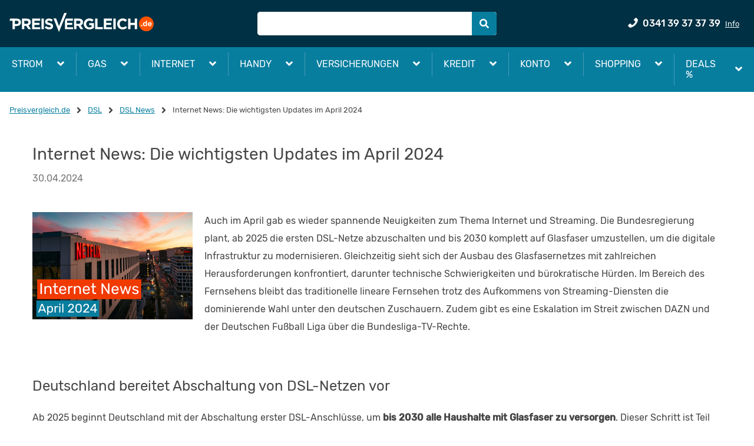

--- FILE ---
content_type: text/html; charset=utf-8
request_url: https://dsl.preisvergleich.de/news/29007/internet-news-die-wichtigsten-updates-in-april-2024/
body_size: 40394
content:
<!DOCTYPE html><html lang="de"><head><link as="font" crossorigin="true" href="/fonts/rubik/v7-latin-ext_latin-regular.woff2" rel="preload" type="font/woff2"/><link as="font" crossorigin="true" href="/fonts/rubik/v7-latin-ext_latin-500.woff2" rel="preload" type="font/woff2"/><script>
              if(document && document.fonts) {
                document.fonts.ready.then(() => {
                  document.getElementsByTagName("html")[0].classList.add("fonts-loaded");
                })
              };
            </script><script>var dataLayer = [{"environment":"prod","language":"de-DE","portal":"dsl.preisvergleich.de","source":"organic"}];</script><script async="" data-siteid="98f91f40-f137-4c31-abc6-550c18833f3d" id="truendoPrivacyPanel" src="https://cdn.priv.center/pc/app.pid.js" type="text/javascript"></script><script>window.disableHubSpotCookieBanner = true;</script><title>Internet News: Die wichtigsten Updates in April 2024</title><meta content="index,follow" name="robots"/><meta content="width=device-width,minimum-scale=1,initial-scale=1" name="viewport"/><meta content="Internet News: Die wichtigsten Updates in April 2024" name="description"/><meta charSet="utf-8"/><meta content="PREISVERGLEICH.de" name="author"/><meta content="Copyright 2026 by PREISVERGLEICH.de - GET Sol 1 GmbH" name="copyright"/><link href="https://dsl.preisvergleich.de/news/29007/internet-news-die-wichtigsten-updates-in-april-2024/" rel="canonical"/><meta content="IE=edge" http-equiv="X-UA-Compatible"/><meta content="#fff" name="msapplication-TileColor"/><meta content="#fff" name="theme-color"/><link href="/content/Favicon/apple-touch-icon.png" rel="apple-touch-icon" sizes="180x180"/><link href="/content/Favicon/favicon-32x32.png" rel="icon" sizes="32x32" type="image/png"/><link href="/content/Favicon/favicon-16x16.png" rel="icon" sizes="16x16" type="image/png"/><link href="/content/Favicon/favicon.ico" rel="shortcut icon"/><link crossorigin="use-credentials" href="/content/Favicon/site.webmanifest" rel="manifest"/><link color="#f13a00" href="/content/Favicon/safari-pinned-tab.svg" rel="mask-icon"/><style>
            @font-face {
              font-display: swap;
              font-family: &#x27;Rubik&#x27;;
              font-style: normal;
              font-weight: 400;
              src: local(&#x27;Rubik&#x27;), local(&#x27;Rubik-Regular&#x27;),
                url(&#x27;/fonts/rubik/v7-latin-ext_latin-regular.woff2&#x27;) format(&#x27;woff2&#x27;),
                url(&#x27;/fonts/rubik/v7-latin-ext_latin-regular.woff&#x27;) format(&#x27;woff&#x27;);
            }

            @font-face {
              font-display: swap;
              font-family: &#x27;Rubik&#x27;;
              font-style: normal;
              font-weight: 500;
              src: local(&#x27;Rubik Medium&#x27;), local(&#x27;Rubik-Medium&#x27;),
               url(&#x27;/fonts/rubik/v7-latin-ext_latin-500.woff2&#x27;) format(&#x27;woff2&#x27;),
               url(&#x27;/fonts/rubik/v7-latin-ext_latin-500.woff&#x27;) format(&#x27;woff&#x27;);
            }
        </style><script type="application/ld+json">{"@type":"NewsArticle","@context":"https://schema.org","headline":"Internet News: Die wichtigsten Updates im April 2024","url":"https://dsl.preisvergleich.de/news/29007/internet-news-die-wichtigsten-updates-in-april-2024/","datePublished":"2024-04-30T13:49:31","dateModified":"2025-04-14T14:31:59","description":null,"image":{"@type":"ImageObject","url":"https://dslcontent.seo.preisvergleich.de/wp-content/uploads/sites/4/2024/07/Header_Internet_News_April.png"},"mainEntityOfPage":{"url":"https://dsl.preisvergleich.de/news/29007/internet-news-die-wichtigsten-updates-in-april-2024/","@type":"WebPage","@id":"https://google.com/article"},"author":{"@type":"Person","name":"lenaw","url":"https://dsl.preisvergleich.de/info/16310/autoren/"},"publisher":{"@type":"Organization","name":"PREISVERGLEICH.de","logo":{"@type":"ImageObject","url":"https://dsl.preisvergleich.de/content/Logo/logo.svg"}},"name":"Internet News: Die wichtigsten Updates in April 2024","articleBody":" Auch im April gab es wieder spannende Neuigkeiten zum Thema Internet und Streaming. Die Bundesregierung plant, ab 2025 die ersten DSL-Netze abzuschalten und bis 2030 komplett auf Glasfaser umzustellen, um die digitale Infrastruktur zu modernisieren. Gleichzeitig sieht sich der Ausbau des Glasfasernetzes mit zahlreichen Herausforderungen konfrontiert, darunter technische Schwierigkeiten und bürokratische Hürden. Im Bereich des Fernsehens bleibt das traditionelle lineare Fernsehen trotz des Aufkommens von Streaming-Diensten die dominierende Wahl unter den deutschen Zuschauern. Zudem gibt es eine Eskalation im Streit zwischen DAZN und der Deutschen Fußball Liga über die Bundesliga-TV-Rechte. <br> Deutschland bereitet Abschaltung von DSL-Netzen vor Ab 2025 beginnt Deutschland mit der Abschaltung erster DSL-Anschlüsse, um bis 2030 alle Haushalte mit Glasfaser zu versorgen. Dieser Schritt ist Teil der nationalen Gigabitstrategie und wird durch das Gigabitforum der Bundesnetzagentur unterstützt. Deutschland steht vor einem signifikanten technologischen Umbruch, indem ab 2025 schrittweise DSL-Internetanschlüsse durch leistungsfähigere Glasfasernetze ersetzt werden. Diese Umstellung hat bereits in Pilotgebieten wie Wiesbaden und Bad Salzungen begonnen, wo neue DSL-Anschlüsse eingestellt und durch Glasfaser ersetzt werden. Der Übergangsprozess wird sich über mehrere Jahre erstrecken, basierend auf dem Fortschritt des Glasfaserausbaus. DSL wird während dieser Phase weiterhin für viele Nutzer verfügbar sein, wobei die Möglichkeit besteht, zwischen verschiedenen Anbietern zu wählen. Es wird erwartet, dass die Mehrheit der Nutzer bis etwa 2030-2032 von DSL auf Glasfaser umgestellt sein wird Quelle: Chip <br> Technische und bürokratische Hürden beim Glasfasernetzausbau In Deutschland stößt der Ausbau von Glasfasernetzen auf signifikante Herausforderungen und Kontroversen. Der Ausbau, essentiell für zukunftsfähige digitale Infrastruktur, leidet unter Verzögerungen und bürokratischen Hürden. Kommunen melden chaotische Baustellen und schlecht koordinierte Arbeiten, die Anwohner belasten und den Fortschritt hemmen. Ein weiteres Problem ist der \"Doppelausbau\", bei dem Anbieter wie die Deutsche Telekom in Gebieten, die bereits erschlossen sind, ebenfalls Netzwerke errichten, was Ressourcen verschwendet. Die Bürger und Experten fordern mehr Transparenz und bessere Koordination, um solche Ineffizienzen zu vermeiden. Trotz der Kritik, dass bestehende Netzwerke ausreichen könnten, investiert Vodafone in Kooperation mit Altice massiv in den deutschen Glasfaserausbau, um Geschwindigkeit und Reichweite zu verbessern. Trotz Fortschritten bleibt der Glasfaserausbau durch soziale, technische und politische Probleme erschwert. Quelle: Tagesschau <br> Lineares Fernsehen in Deutschland weiterhin beliebt In Deutschland behält das traditionelle Fernsehen trotz der Popularität von Streaming-Diensten wie Netflix und Disney+ seine führende Rolle. Eine Umfrage zeigt, dass 41 Prozent der Deutschen täglich und zwei Drittel wöchentlich linear fernsehen. Die Nutzung unterscheidet sich deutlich zwischen den Altersgruppen: Während nur sieben Prozent der 18- bis 24-Jährigen täglich linear fernsehen, tun dies 61 Prozent der über 55-Jährigen. Bei den Jüngeren erfreuen sich Streaming-Dienste großer Beliebtheit: Fast die Hälfte der Befragten streamt wöchentlich, viele geben dafür mehr als 20 Euro im Monat aus. Quelle: gfu  Preiserhöhung bei Netflix: So viel kostet Ihr Abo ab Ende Mai Netflix-Kunden in Deutschland müssen sich erneut auf höhere Kosten für ihr Streaming-Abonnement einstellen. Der Streamingdienst hat kürzlich eine Preiserhöhung für seine Abonnements in Deutschland angekündigt. Das Standard-Abo steigt von 12,99 Euro auf 13,99 Euro und auch das Premium-Abo steigt von 17,99 auf 19,99 Euro. Diese Preisänderungen kommen zu einem Zeitpunkt, an dem der Streamingmarkt zunehmend umkämpft ist, mit starken Konkurrenten wie Disney, Amazon und Apple, die alle um die Gunst der Zuschauer wetteifern. Quelle: Chip <p></p>  <br> Streit zwischen DAZN und DFL um Bundesliga-Rechte eskaliert Die Deutsche Fußball Liga (DFL) hat die Auktion für die Bundesliga-TV-Rechte nach einer Beschwerde von DAZN ausgesetzt. DAZN wirft der DFL vor, sie bei der Vergabe der Übertragungsrechte für die Saisons 2025/26 bis 2028/29 unfair behandelt und gegen Wettbewerbsrecht verstoßen zu haben. Der Streit konzentriert sich auf Paket B, das 196 Live-Spiele pro Saison umfasst. DAZN behauptet, das beste finanzielle Angebot vorgelegt zu haben, wurde jedoch wegen fehlender Bankgarantie abgelehnt. Die DFL bestreitet die Vorwürfe und betont, den Prozess transparent und gerecht zu führen​. Nun spitzt sich die Auseinandersetzung zu: DAZN hat eine offizielle Beschwerde bei der Bundeskartellamt eingereicht und kritisiert die kurzfristige Forderung einer Bankgarantie. Die DFL weist die Vorwürfe zurück, betont die Transparenz des Ausschreibungsprozesses und die Wichtigkeit der Bankgarantie zur Sicherstellung finanzieller Zuverlässigkeit. Experten sehen den Konflikt als potenziell schädlich für das Image der Bundesliga und die finanzielle Stabilität der Clubs an und empfehlen eine schnelle Lösung des Streits. Quelle: Zeit Online   "}</script><meta name="next-head-count" content="19"/><noscript data-n-css=""></noscript><script defer="" nomodule="" src="/seo/_next/static/chunks/polyfills-a40ef1678bae11e696dba45124eadd70.js"></script><script defer="" src="/seo/_next/static/chunks/741.9868eec171c67077176c.js"></script><script defer="" src="/seo/_next/static/chunks/8648.2d6701e32ed9c4ff5c27.js"></script><script defer="" src="/seo/_next/static/chunks/7644.ea7166f060b59b44c82d.js"></script><script defer="" src="/seo/_next/static/chunks/6393.c6363fa67c1fd3cc4d21.js"></script><script defer="" src="/seo/_next/static/chunks/6825.74f85051d8a06a010998.js"></script><script src="/seo/_next/static/chunks/webpack-d7b809218c045fa08b47.js" defer=""></script><script src="/seo/_next/static/chunks/framework-90db6a8e20651c1ffb93.js" defer=""></script><script src="/seo/_next/static/chunks/main-0e1b244175a303c45609.js" defer=""></script><script src="/seo/_next/static/chunks/pages/_app-5094c5abea65d005949d.js" defer=""></script><script src="/seo/_next/static/chunks/3290-85ee15038667b7b905ed.js" defer=""></script><script src="/seo/_next/static/chunks/4304-7ede7de0a9924b79b08f.js" defer=""></script><script src="/seo/_next/static/chunks/3878-4773d07b10e7d1ad9a35.js" defer=""></script><script src="/seo/_next/static/chunks/127-d0f6c480d86b27de4a7d.js" defer=""></script><script src="/seo/_next/static/chunks/3697-86fcaa8272c886f2de18.js" defer=""></script><script src="/seo/_next/static/chunks/pages/content-f25f2dac220cd1a3ab96.js" defer=""></script><script src="/seo/_next/static/yHy3Bj3H9dfZ-iOuG1bU9/_buildManifest.js" defer=""></script><script src="/seo/_next/static/yHy3Bj3H9dfZ-iOuG1bU9/_ssgManifest.js" defer=""></script><style data-styled="" data-styled-version="5.2.1">.iKfLkQ{color:#087e9f;cursor:pointer;-webkit-text-decoration:none;text-decoration:none;-webkit-transition:color 0.2s ease;transition:color 0.2s ease;}/*!sc*/
.iKfLkQ:hover{color:#429bb3;}/*!sc*/
.iKfLkQ:focus{outline:#087e9f solid 2px;border-radius:0.25rem;}/*!sc*/
.hydItY{color:#087e9f;cursor:pointer;-webkit-text-decoration:underline;text-decoration:underline;-webkit-transition:color 0.2s ease;transition:color 0.2s ease;}/*!sc*/
.hydItY:hover{color:#429bb3;}/*!sc*/
.hydItY:focus{outline:#087e9f solid 2px;border-radius:0.25rem;}/*!sc*/
.itclsS{color:#f13a00;cursor:pointer;-webkit-text-decoration:underline;text-decoration:underline;-webkit-transition:color 0.2s ease;transition:color 0.2s ease;}/*!sc*/
.itclsS:hover{color:#ff5300;}/*!sc*/
.itclsS:focus{outline:#087e9f solid 2px;border-radius:0.25rem;}/*!sc*/
data-styled.g1[id="Linkstyles__StyledLink-sc-177wmad-0"]{content:"iKfLkQ,hydItY,itclsS,"}/*!sc*/
.kJcuxG{fill:white;min-width:16px;min-height:16px;-webkit-transition:all 0.25s;transition:all 0.25s;}/*!sc*/
.kJcuxG path{fill:white;stroke:none;}/*!sc*/
.cljLCQ{fill:#087e9f;min-width:18px;min-height:18px;-webkit-transition:all 0.25s;transition:all 0.25s;}/*!sc*/
.cljLCQ path{stroke:none;}/*!sc*/
.eWMDek{fill:#087e9f;min-width:16px;min-height:16px;-webkit-transition:all 0.25s;transition:all 0.25s;}/*!sc*/
.eWMDek path{stroke:none;}/*!sc*/
.jKiMMs{fill:#087e9f;min-width:12px;min-height:12px;-webkit-transition:all 0.25s;transition:all 0.25s;}/*!sc*/
.jKiMMs path{stroke:none;}/*!sc*/
.fDuZmm{fill:#fff;min-width:20px;min-height:20px;-webkit-transition:all 0.25s;transition:all 0.25s;}/*!sc*/
.fDuZmm path{fill:#fff;stroke:none;}/*!sc*/
.iZzOmA{fill:#f13a00;min-width:12px;min-height:12px;-webkit-transition:all 0.25s;transition:all 0.25s;}/*!sc*/
.iZzOmA path{stroke:none;}/*!sc*/
.SueiS{fill:#767676;min-width:10px;min-height:10px;-webkit-transition:all 0.25s;transition:all 0.25s;}/*!sc*/
.SueiS path{fill:#767676;stroke:none;}/*!sc*/
data-styled.g3[id="Iconstyles__SVG-sc-2jme5i-1"]{content:"kJcuxG,cljLCQ,eWMDek,jKiMMs,fDuZmm,iZzOmA,SueiS,"}/*!sc*/
.huPqjJ{-webkit-align-items:center;-webkit-box-align:center;-ms-flex-align:center;align-items:center;display:-webkit-box;display:-webkit-flex;display:-ms-flexbox;display:flex;-webkit-box-pack:center;-webkit-justify-content:center;-ms-flex-pack:center;justify-content:center;padding:4px 0px;}/*!sc*/
data-styled.g4[id="Breadcrumbstyles__BreadcrumbItem-sc-1ux8e48-0"]{content:"huPqjJ,"}/*!sc*/
.hlZKNj{display:-webkit-box;display:-webkit-flex;display:-ms-flexbox;display:flex;-webkit-flex-wrap:wrap;-ms-flex-wrap:wrap;flex-wrap:wrap;font-size:0.8125rem;margin:20px 0px;}/*!sc*/
data-styled.g5[id="Breadcrumbstyles__List-sc-1ux8e48-1"]{content:"hlZKNj,"}/*!sc*/
.bkUPxu{fill:#444;height:10px;margin:0 10px;min-height:10px;min-width:10px;width:10px;}/*!sc*/
data-styled.g6[id="Breadcrumbstyles__StyledIcon-sc-1ux8e48-2"]{content:"bkUPxu,"}/*!sc*/
.ixyefH{color:#444;}/*!sc*/
data-styled.g7[id="Breadcrumbstyles__StyledLastItem-sc-1ux8e48-3"]{content:"ixyefH,"}/*!sc*/
.bWmVbu{padding:8px;}/*!sc*/
@media (min-width:768px){.bWmVbu{width:33.33333%;}}/*!sc*/
@media (min-width:1280px){.bWmVbu{width:33.33333%;}}/*!sc*/
.bMjNwI{padding:8px;}/*!sc*/
@media (min-width:0px){.bMjNwI{width:100%;}}/*!sc*/
@media (min-width:768px){.bMjNwI{width:41.66667%;}}/*!sc*/
@media (min-width:1280px){.bMjNwI{width:33.33333%;}}/*!sc*/
.bxqyFo{padding:8px;}/*!sc*/
@media (min-width:0px){.bxqyFo{width:100%;}}/*!sc*/
@media (min-width:576px){.bxqyFo{width:50%;}}/*!sc*/
.jrUbNo{padding:8px;}/*!sc*/
.cIRNHa{padding:8px;}/*!sc*/
@media (min-width:0px){.cIRNHa{width:100%;}}/*!sc*/
@media (min-width:576px){.cIRNHa{width:50%;}}/*!sc*/
@media (min-width:1280px){.cIRNHa{width:25%;}}/*!sc*/
data-styled.g8[id="Columnstyles-sc-1l3znhf-0"]{content:"bWmVbu,bMjNwI,bxqyFo,jrUbNo,cIRNHa,"}/*!sc*/
.kbwkyp{margin:0 auto;padding:0px 16px;position:relative;width:100%;max-width:1280px;}/*!sc*/
.jckmgR{margin:0 auto;padding:0px 16px;position:static;width:100%;max-width:1280px;}/*!sc*/
.eNUqkB{margin:0 auto;padding:16px 0px;position:static;width:100%;max-width:1280px;}/*!sc*/
data-styled.g9[id="GridContainerstyles-u4lmll-0"]{content:"kbwkyp,jckmgR,eNUqkB,"}/*!sc*/
.cCjShu{-webkit-align-items:center;-webkit-box-align:center;-ms-flex-align:center;align-items:center;display:-webkit-box;display:-webkit-flex;display:-ms-flexbox;display:flex;-webkit-flex-direction:row;-ms-flex-direction:row;flex-direction:row;-webkit-flex-wrap:wrap;-ms-flex-wrap:wrap;flex-wrap:wrap;-webkit-box-pack:start;-webkit-justify-content:flex-start;-ms-flex-pack:start;justify-content:flex-start;margin-bottom:-8px;margin-left:-8px;margin-right:-8px;margin-top:-8px;}/*!sc*/
.cCjShu > .Columnstyles-sc-1l3znhf-0{padding:8px;}/*!sc*/
.kLctPG{-webkit-align-items:stretch;-webkit-box-align:stretch;-ms-flex-align:stretch;align-items:stretch;display:-webkit-box;display:-webkit-flex;display:-ms-flexbox;display:flex;-webkit-flex-direction:row;-ms-flex-direction:row;flex-direction:row;-webkit-flex-wrap:wrap;-ms-flex-wrap:wrap;flex-wrap:wrap;-webkit-box-pack:start;-webkit-justify-content:flex-start;-ms-flex-pack:start;justify-content:flex-start;margin-bottom:-8px;margin-left:-8px;margin-right:-8px;margin-top:-8px;}/*!sc*/
.kLctPG > .Columnstyles-sc-1l3znhf-0{padding:8px;}/*!sc*/
.cCbMng{-webkit-align-items:stretch;-webkit-box-align:stretch;-ms-flex-align:stretch;align-items:stretch;display:-webkit-box;display:-webkit-flex;display:-ms-flexbox;display:flex;-webkit-flex-direction:row;-ms-flex-direction:row;flex-direction:row;-webkit-flex-wrap:wrap;-ms-flex-wrap:wrap;flex-wrap:wrap;-webkit-box-pack:center;-webkit-justify-content:center;-ms-flex-pack:center;justify-content:center;margin-bottom:0px;margin-left:0px;margin-right:0px;margin-top:0px;}/*!sc*/
.cCbMng > .Columnstyles-sc-1l3znhf-0{padding:16px;}/*!sc*/
.zyATC{-webkit-align-items:flex-start;-webkit-box-align:flex-start;-ms-flex-align:flex-start;align-items:flex-start;display:-webkit-box;display:-webkit-flex;display:-ms-flexbox;display:flex;-webkit-flex-direction:row;-ms-flex-direction:row;flex-direction:row;-webkit-flex-wrap:wrap;-ms-flex-wrap:wrap;flex-wrap:wrap;-webkit-box-pack:justify;-webkit-justify-content:space-between;-ms-flex-pack:justify;justify-content:space-between;margin-bottom:8px;margin-left:0px;margin-right:0px;margin-top:0px;}/*!sc*/
.zyATC > .Columnstyles-sc-1l3znhf-0{padding:8px;}/*!sc*/
.cSKsLF{-webkit-align-items:stretch;-webkit-box-align:stretch;-ms-flex-align:stretch;align-items:stretch;display:-webkit-box;display:-webkit-flex;display:-ms-flexbox;display:flex;-webkit-flex-direction:row;-ms-flex-direction:row;flex-direction:row;-webkit-flex-wrap:wrap;-ms-flex-wrap:wrap;flex-wrap:wrap;-webkit-box-pack:end;-webkit-justify-content:flex-end;-ms-flex-pack:end;justify-content:flex-end;margin-bottom:8px;margin-left:0px;margin-right:0px;margin-top:0px;}/*!sc*/
.cSKsLF > .Columnstyles-sc-1l3znhf-0{padding:8px;}/*!sc*/
.kfHuAG{-webkit-align-items:flex-start;-webkit-box-align:flex-start;-ms-flex-align:flex-start;align-items:flex-start;display:-webkit-box;display:-webkit-flex;display:-ms-flexbox;display:flex;-webkit-flex-direction:row;-ms-flex-direction:row;flex-direction:row;-webkit-flex-wrap:wrap;-ms-flex-wrap:wrap;flex-wrap:wrap;-webkit-box-pack:justify;-webkit-justify-content:space-between;-ms-flex-pack:justify;justify-content:space-between;margin-bottom:0px;margin-left:0px;margin-right:0px;margin-top:0px;}/*!sc*/
.kfHuAG > .Columnstyles-sc-1l3znhf-0{padding:8px;}/*!sc*/
.UANpa{-webkit-align-items:stretch;-webkit-box-align:stretch;-ms-flex-align:stretch;align-items:stretch;display:-webkit-box;display:-webkit-flex;display:-ms-flexbox;display:flex;-webkit-flex-direction:row;-ms-flex-direction:row;flex-direction:row;-webkit-flex-wrap:nowrap;-ms-flex-wrap:nowrap;flex-wrap:nowrap;-webkit-box-pack:justify;-webkit-justify-content:space-between;-ms-flex-pack:justify;justify-content:space-between;margin-bottom:40px;margin-left:-8px;margin-right:-8px;margin-top:40px;}/*!sc*/
.UANpa > .Columnstyles-sc-1l3znhf-0{padding:8px;}/*!sc*/
.cQLwkZ{-webkit-align-items:stretch;-webkit-box-align:stretch;-ms-flex-align:stretch;align-items:stretch;display:-webkit-box;display:-webkit-flex;display:-ms-flexbox;display:flex;-webkit-flex-direction:row;-ms-flex-direction:row;flex-direction:row;-webkit-flex-wrap:wrap;-ms-flex-wrap:wrap;flex-wrap:wrap;-webkit-box-pack:start;-webkit-justify-content:flex-start;-ms-flex-pack:start;justify-content:flex-start;margin-bottom:-16px;margin-left:-16px;margin-right:-16px;margin-top:-16px;}/*!sc*/
.cQLwkZ > .Columnstyles-sc-1l3znhf-0{padding:16px;}/*!sc*/
data-styled.g10[id="Rowstyles-d9zlw9-0"]{content:"cCjShu,kLctPG,cCbMng,zyATC,cSKsLF,kfHuAG,UANpa,cQLwkZ,"}/*!sc*/
.bBWMCG{color:#444;font-size:1.75rem;font-style:normal;font-weight:400;margin:0 0 16px;text-align:left;vertical-align:baseline;}/*!sc*/
@media (max-width:575px){.bBWMCG{font-size:1.5rem;}}/*!sc*/
.jtMeyp{color:#444;font-size:1rem;font-style:normal;font-weight:400;margin:0 0 16px;text-align:left;vertical-align:baseline;}/*!sc*/
.gnBkoT{color:#444;font-style:normal;font-weight:500;margin:0 0 16px;text-align:left;vertical-align:baseline;}/*!sc*/
data-styled.g11[id="Typographystyles__StyledH1-njp7fk-0"]{content:"bBWMCG,jtMeyp,gnBkoT,"}/*!sc*/
.bKFmsY{-webkit-appearance:none;-webkit-tap-highlight-color:transparent;-webkit-align-items:center;-webkit-box-align:center;-ms-flex-align:center;align-items:center;cursor:pointer;-webkit-box-pack:center;-webkit-justify-content:center;-ms-flex-pack:center;justify-content:center;font-weight:unset;min-width:35px;outline:none;position:relative;text-align:center;-webkit-text-decoration:none;text-decoration:none;-webkit-transition:all 0.25s;transition:all 0.25s;-webkit-user-select:none;-moz-user-select:none;-ms-user-select:none;user-select:none;vertical-align:middle;white-space:nowrap;gap:8px;border-radius:5px;border-style:solid;border-width:1px;border-radius:0 5px 5px 0;display:-webkit-inline-box;display:-webkit-inline-flex;display:-ms-inline-flexbox;display:inline-flex;width:initial;background-color:#087e9f;border-color:#087e9f;color:#fff;font-size:1rem;height:2.5rem;line-height:1.5;padding:0.375rem 0.75rem;}/*!sc*/
.bKFmsY .Iconstyles__SVG-sc-2jme5i-1{fill:#fff;}/*!sc*/
.bKFmsY:disabled{opacity:0.5;pointer-events:none;-webkit-user-select:none;-moz-user-select:none;-ms-user-select:none;user-select:none;}/*!sc*/
.bKFmsY:hover{background-color:#429bb3;border-color:#429bb3;color:#fff;}/*!sc*/
.bKFmsY:hover .Iconstyles__SVG-sc-2jme5i-1{fill:#fff;}/*!sc*/
.bKFmsY:active{background-color:#06596f;border-color:#06596f;color:#fff;}/*!sc*/
.bKFmsY:active .Iconstyles__SVG-sc-2jme5i-1{fill:#fff;}/*!sc*/
.bKFmsY:focus{outline:0.125rem solid #087e9f;outline-offset:0.125rem;}/*!sc*/
@media (hover:none){.bKFmsY:active,.bKFmsY:hover{background-color:#087e9f;border-color:#087e9f;color:#fff;}.bKFmsY:active .Iconstyles__SVG-sc-2jme5i-1,.bKFmsY:hover .Iconstyles__SVG-sc-2jme5i-1{fill:#fff;}}/*!sc*/
.izMuZA{-webkit-appearance:none;-webkit-tap-highlight-color:transparent;-webkit-align-items:center;-webkit-box-align:center;-ms-flex-align:center;align-items:center;cursor:pointer;-webkit-box-pack:center;-webkit-justify-content:center;-ms-flex-pack:center;justify-content:center;font-weight:unset;min-width:35px;outline:none;position:relative;text-align:center;-webkit-text-decoration:none;text-decoration:none;-webkit-transition:all 0.25s;transition:all 0.25s;-webkit-user-select:none;-moz-user-select:none;-ms-user-select:none;user-select:none;vertical-align:middle;white-space:nowrap;gap:8px;border-radius:5px;border-style:solid;border-width:1px;display:-webkit-inline-box;display:-webkit-inline-flex;display:-ms-inline-flexbox;display:inline-flex;width:initial;background-color:transparent;border-color:transparent;color:#fff;font-size:1rem;height:2.9375rem;line-height:1.5;padding:0.5rem 1rem;}/*!sc*/
.izMuZA .Iconstyles__SVG-sc-2jme5i-1{fill:#fff;}/*!sc*/
.izMuZA:disabled{opacity:0.5;pointer-events:none;-webkit-user-select:none;-moz-user-select:none;-ms-user-select:none;user-select:none;}/*!sc*/
.izMuZA:hover{background-color:transparent;border-color:transparent;color:#fff;}/*!sc*/
.izMuZA:hover .Iconstyles__SVG-sc-2jme5i-1{fill:#fff;}/*!sc*/
.izMuZA:active{background-color:transparent;border-color:transparent;color:#fff;}/*!sc*/
.izMuZA:active .Iconstyles__SVG-sc-2jme5i-1{fill:#fff;}/*!sc*/
.izMuZA:focus{outline:0.125rem solid #087e9f;outline-offset:0.125rem;}/*!sc*/
@media (hover:none){.izMuZA:active,.izMuZA:hover{background-color:transparent;border-color:transparent;color:#fff;}.izMuZA:active .Iconstyles__SVG-sc-2jme5i-1,.izMuZA:hover .Iconstyles__SVG-sc-2jme5i-1{fill:#fff;}}/*!sc*/
.dUnegk{-webkit-appearance:none;-webkit-tap-highlight-color:transparent;-webkit-align-items:center;-webkit-box-align:center;-ms-flex-align:center;align-items:center;cursor:pointer;-webkit-box-pack:center;-webkit-justify-content:center;-ms-flex-pack:center;justify-content:center;font-weight:unset;min-width:35px;outline:none;position:relative;text-align:center;-webkit-text-decoration:none;text-decoration:none;-webkit-transition:all 0.25s;transition:all 0.25s;-webkit-user-select:none;-moz-user-select:none;-ms-user-select:none;user-select:none;vertical-align:middle;white-space:nowrap;gap:8px;border-radius:5px;border-style:solid;border-width:1px;display:-webkit-inline-box;display:-webkit-inline-flex;display:-ms-inline-flexbox;display:inline-flex;width:initial;background-color:transparent;border-color:transparent;color:#fff;font-size:1rem;height:2.5rem;line-height:1.5;padding:0.375rem 0.75rem;}/*!sc*/
.dUnegk .Iconstyles__SVG-sc-2jme5i-1{fill:#fff;}/*!sc*/
.dUnegk:disabled{opacity:0.5;pointer-events:none;-webkit-user-select:none;-moz-user-select:none;-ms-user-select:none;user-select:none;}/*!sc*/
.dUnegk:hover{background-color:transparent;border-color:transparent;color:#fff;}/*!sc*/
.dUnegk:hover .Iconstyles__SVG-sc-2jme5i-1{fill:#fff;}/*!sc*/
.dUnegk:active{background-color:transparent;border-color:transparent;color:#fff;}/*!sc*/
.dUnegk:active .Iconstyles__SVG-sc-2jme5i-1{fill:#fff;}/*!sc*/
.dUnegk:focus{outline:0.125rem solid #087e9f;outline-offset:0.125rem;}/*!sc*/
@media (hover:none){.dUnegk:active,.dUnegk:hover{background-color:transparent;border-color:transparent;color:#fff;}.dUnegk:active .Iconstyles__SVG-sc-2jme5i-1,.dUnegk:hover .Iconstyles__SVG-sc-2jme5i-1{fill:#fff;}}/*!sc*/
.fRALBw{-webkit-appearance:none;-webkit-tap-highlight-color:transparent;-webkit-align-items:center;-webkit-box-align:center;-ms-flex-align:center;align-items:center;cursor:pointer;-webkit-box-pack:center;-webkit-justify-content:center;-ms-flex-pack:center;justify-content:center;font-weight:unset;min-width:35px;outline:none;position:relative;text-align:center;-webkit-text-decoration:none;text-decoration:none;-webkit-transition:all 0.25s;transition:all 0.25s;-webkit-user-select:none;-moz-user-select:none;-ms-user-select:none;user-select:none;vertical-align:middle;white-space:nowrap;gap:8px;border-radius:5px;border-style:solid;border-width:1px;display:-webkit-inline-box;display:-webkit-inline-flex;display:-ms-inline-flexbox;display:inline-flex;width:initial;background-color:#c62000;border-color:#c62000;color:#fff;font-size:1rem;height:2.5rem;line-height:1.5;padding:0.375rem 0.75rem;}/*!sc*/
.fRALBw .Iconstyles__SVG-sc-2jme5i-1{fill:#fff;}/*!sc*/
.fRALBw:disabled{opacity:0.5;pointer-events:none;-webkit-user-select:none;-moz-user-select:none;-ms-user-select:none;user-select:none;}/*!sc*/
.fRALBw:hover{background-color:#f13a00;border-color:#f13a00;color:#fff;}/*!sc*/
.fRALBw:hover .Iconstyles__SVG-sc-2jme5i-1{fill:#fff;}/*!sc*/
.fRALBw:active{background-color:#c62000;border-color:#c62000;color:#fff;}/*!sc*/
.fRALBw:active .Iconstyles__SVG-sc-2jme5i-1{fill:#fff;}/*!sc*/
.fRALBw:focus{outline:0.125rem solid #f13a00;outline-offset:0.125rem;}/*!sc*/
@media (hover:none){.fRALBw:active,.fRALBw:hover{background-color:#c62000;border-color:#c62000;color:#fff;}.fRALBw:active .Iconstyles__SVG-sc-2jme5i-1,.fRALBw:hover .Iconstyles__SVG-sc-2jme5i-1{fill:#fff;}}/*!sc*/
.jaKGZv{-webkit-appearance:none;-webkit-tap-highlight-color:transparent;-webkit-align-items:center;-webkit-box-align:center;-ms-flex-align:center;align-items:center;cursor:pointer;-webkit-box-pack:center;-webkit-justify-content:center;-ms-flex-pack:center;justify-content:center;font-weight:unset;min-width:35px;outline:none;position:relative;text-align:center;-webkit-text-decoration:none;text-decoration:none;-webkit-transition:all 0.25s;transition:all 0.25s;-webkit-user-select:none;-moz-user-select:none;-ms-user-select:none;user-select:none;vertical-align:middle;white-space:nowrap;gap:8px;border-radius:5px;border-style:solid;border-width:1px;display:-webkit-inline-box;display:-webkit-inline-flex;display:-ms-inline-flexbox;display:inline-flex;width:initial;background-color:transparent;border-color:#eee;color:#444;font-size:1rem;height:1.96875rem;line-height:1.5;padding:0.25rem 0.5rem;}/*!sc*/
.jaKGZv .Iconstyles__SVG-sc-2jme5i-1{fill:#444;}/*!sc*/
.jaKGZv:disabled{opacity:0.5;pointer-events:none;-webkit-user-select:none;-moz-user-select:none;-ms-user-select:none;user-select:none;}/*!sc*/
.jaKGZv:hover{background-color:transparent;border-color:#767676;color:#444;}/*!sc*/
.jaKGZv:hover .Iconstyles__SVG-sc-2jme5i-1{fill:#444;}/*!sc*/
.jaKGZv:active{background-color:transparent;border-color:#444;color:#444;}/*!sc*/
.jaKGZv:active .Iconstyles__SVG-sc-2jme5i-1{fill:#444;}/*!sc*/
.jaKGZv:focus{outline:0.125rem solid #767676;outline-offset:0.125rem;}/*!sc*/
@media (hover:none){.jaKGZv:active,.jaKGZv:hover{background-color:transparent;border-color:#eee;color:#444;}.jaKGZv:active .Iconstyles__SVG-sc-2jme5i-1,.jaKGZv:hover .Iconstyles__SVG-sc-2jme5i-1{fill:#444;}}/*!sc*/
data-styled.g12[id="Buttonstyles-sc-11w9kh9-0"]{content:"bKFmsY,izMuZA,dUnegk,fRALBw,jaKGZv,"}/*!sc*/
.dcLiJz{margin:4px;white-space:normal;}/*!sc*/
data-styled.g13[id="NextPrevLinkstyles__Label-bpd5ie-0"]{content:"dcLiJz,"}/*!sc*/
.jacAFD{-webkit-align-items:center;-webkit-box-align:center;-ms-flex-align:center;align-items:center;display:-webkit-box;display:-webkit-flex;display:-ms-flexbox;display:flex;-webkit-flex-wrap:nowrap;-ms-flex-wrap:nowrap;flex-wrap:nowrap;font-size:0.8125rem;-webkit-box-pack:center;-webkit-justify-content:center;-ms-flex-pack:center;justify-content:center;}/*!sc*/
@media (min-width:768px){.jacAFD{font-size:0.875rem;}}/*!sc*/
.ehLhga{-webkit-align-items:center;-webkit-box-align:center;-ms-flex-align:center;align-items:center;display:-webkit-box;display:-webkit-flex;display:-ms-flexbox;display:flex;-webkit-flex-wrap:wrap;-ms-flex-wrap:wrap;flex-wrap:wrap;font-size:0.8125rem;-webkit-box-pack:center;-webkit-justify-content:center;-ms-flex-pack:center;justify-content:center;}/*!sc*/
@media (min-width:768px){.ehLhga{font-size:0.875rem;}}/*!sc*/
data-styled.g14[id="NextPrevLinkstyles__StyledLink-bpd5ie-1"]{content:"jacAFD,ehLhga,"}/*!sc*/
.gSngUG{max-width:100%;}/*!sc*/
data-styled.g15[id="NextPrevPoststyles__Container-sc-1g1yd8i-0"]{content:"gSngUG,"}/*!sc*/
.ivRolv{text-align:left;}/*!sc*/
.hDwXAj{text-align:center;}/*!sc*/
.gMwcng{text-align:right;}/*!sc*/
data-styled.g16[id="NextPrevPoststyles__StyledColumn-sc-1g1yd8i-1"]{content:"ivRolv,hDwXAj,gMwcng,"}/*!sc*/
.ijVpHf{background-color:#087e9f;width:100%;padding:16px 0px;}/*!sc*/
data-styled.g17[id="ProductNavigationstyles__Container-sc-1920upi-0"]{content:"ijVpHf,"}/*!sc*/
.kNWrFR{margin-bottom:0;margin-top:0;}/*!sc*/
data-styled.g18[id="ProductNavigationstyles__NavList-sc-1920upi-1"]{content:"kNWrFR,"}/*!sc*/
.klVZJw{text-align:center;}/*!sc*/
@media (min-width:576px){.klVZJw{text-align:left;}}/*!sc*/
data-styled.g19[id="ProductNavigationstyles__NavItemsCategory-sc-1920upi-2"]{content:"klVZJw,"}/*!sc*/
.caxBAI{color:white;display:block;line-height:2;font-size:0.875rem;padding:8px 0px;}/*!sc*/
.caxBAI:hover{color:#ccc;}/*!sc*/
@media (min-width:768px){.caxBAI{padding:0px 0px;}}/*!sc*/
data-styled.g20[id="ProductNavigationstyles__StyledLink-sc-1920upi-3"]{content:"caxBAI,"}/*!sc*/
.fcHoFs{border-bottom:1px solid white;line-height:2;padding:8px 0px 8px 0px;text-transform:uppercase;}/*!sc*/
@media (min-width:768px){.fcHoFs{padding:8px 0px;}}/*!sc*/
data-styled.g21[id="ProductNavigationstyles__CategoryHeadLink-sc-1920upi-4"]{content:"fcHoFs,"}/*!sc*/
.kvUqbt{margin:0px 0px 0px 0px;}/*!sc*/
@media (min-width:768px){.kvUqbt{margin:8px 0px;}}/*!sc*/
data-styled.g22[id="ProductNavigationstyles__CategoryLinks-sc-1920upi-5"]{content:"kvUqbt,"}/*!sc*/
html{line-height:1.15;-webkit-text-size-adjust:100%;box-sizing:border-box;}/*!sc*/
*,*::before,*::after{box-sizing:inherit;}/*!sc*/
body{margin:0;}/*!sc*/
main{display:block;}/*!sc*/
hr{box-sizing:content-box;height:0;overflow:visible;}/*!sc*/
pre{font-family:monospace,monospace;font-size:1em;}/*!sc*/
a{background-color:transparent;}/*!sc*/
abbr[title]{border-bottom:none;-webkit-text-decoration:underline;text-decoration:underline;}/*!sc*/
b,strong{font-weight:bolder;}/*!sc*/
code,kbd,samp{font-family:monospace,monospace;font-size:1em;}/*!sc*/
small{font-size:80%;}/*!sc*/
sub,sup{font-size:75%;line-height:0;position:relative;vertical-align:baseline;}/*!sc*/
sub{bottom:-0.25em;}/*!sc*/
sup{top:-0.5em;}/*!sc*/
img{border-style:none;}/*!sc*/
button,input,optgroup,select,textarea{font-family:inherit;font-size:100%;line-height:1.15;margin:0;}/*!sc*/
button,input{overflow:visible;}/*!sc*/
button,select{text-transform:none;}/*!sc*/
button,[type="button"],[type="reset"],[type="submit"]{-webkit-appearance:button;}/*!sc*/
button::-moz-focus-inner,[type="button"]::-moz-focus-inner,[type="reset"]::-moz-focus-inner,[type="submit"]::-moz-focus-inner{border-style:none;padding:0;}/*!sc*/
button:-moz-focusring,[type="button"]:-moz-focusring,[type="reset"]:-moz-focusring,[type="submit"]:-moz-focusring{outline:1px dotted ButtonText;}/*!sc*/
fieldset{padding:0.35em 0.75em 0.625em;}/*!sc*/
legend{box-sizing:border-box;color:inherit;display:table;max-width:100%;padding:0;white-space:normal;}/*!sc*/
progress{vertical-align:baseline;}/*!sc*/
textarea{overflow:auto;}/*!sc*/
[type="checkbox"],[type="radio"]{box-sizing:border-box;padding:0;}/*!sc*/
[type="number"]::-webkit-inner-spin-button,[type="number"]::-webkit-outer-spin-button{height:auto;}/*!sc*/
[type="search"]{-webkit-appearance:textfield;outline-offset:-2px;}/*!sc*/
[type="search"]::-webkit-search-decoration{-webkit-appearance:none;}/*!sc*/
::-webkit-file-upload-button{-webkit-appearance:button;font:inherit;}/*!sc*/
details{display:block;}/*!sc*/
summary{display:list-item;}/*!sc*/
template{display:none;}/*!sc*/
[hidden]{display:none;}/*!sc*/
body{font-family:"Rubik",system-ui,-apple-system,BlinkMacSystemFont,"Segoe UI",Roboto,Ubuntu,"Helvetica Neue",Oxygen,Cantarell,sans-serif;font-size:1rem;color:#444;}/*!sc*/
ol,ul{list-style:none;margin:0;padding:0;}/*!sc*/
data-styled.g24[id="sc-global-goHGZD1"]{content:"sc-global-goHGZD1,"}/*!sc*/
.dmDuew{background-color:#003043;color:#fff;font-size:0.8125rem;padding:24px 16px;text-align:center;width:100%;}/*!sc*/
data-styled.g26[id="Footerstyles__Container-rd70kp-0"]{content:"dmDuew,"}/*!sc*/
.fhMdpp{display:block;height:16px;min-height:16px;width:100%;background:#087e9f;}/*!sc*/
data-styled.g27[id="Footerstyles__DecorationBar-rd70kp-1"]{content:"fhMdpp,"}/*!sc*/
.rGouw{display:-webkit-box;display:-webkit-flex;display:-ms-flexbox;display:flex;-webkit-flex-direction:column;-ms-flex-direction:column;flex-direction:column;-webkit-box-pack:center;-webkit-justify-content:center;-ms-flex-pack:center;justify-content:center;}/*!sc*/
@media (min-width:768px){.rGouw{-webkit-flex-direction:row;-ms-flex-direction:row;flex-direction:row;}}/*!sc*/
data-styled.g28[id="Footerstyles__LinksWrapper-rd70kp-2"]{content:"rGouw,"}/*!sc*/
.fhLbVm{-webkit-align-items:center;-webkit-box-align:center;-ms-flex-align:center;align-items:center;display:-webkit-box;display:-webkit-flex;display:-ms-flexbox;display:flex;-webkit-flex-direction:column;-ms-flex-direction:column;flex-direction:column;-webkit-flex-wrap:wrap;-ms-flex-wrap:wrap;flex-wrap:wrap;-webkit-box-pack:center;-webkit-justify-content:center;-ms-flex-pack:center;justify-content:center;margin-bottom:16px;}/*!sc*/
@media (min-width:768px){.fhLbVm{-webkit-flex-direction:row;-ms-flex-direction:row;flex-direction:row;}}/*!sc*/
data-styled.g29[id="Footerstyles__Links-rd70kp-3"]{content:"fhLbVm,"}/*!sc*/
.kYLuTq{-webkit-flex-direction:row;-ms-flex-direction:row;flex-direction:row;-webkit-flex-wrap:nowrap;-ms-flex-wrap:nowrap;flex-wrap:nowrap;}/*!sc*/
data-styled.g30[id="Footerstyles__LogoLinks-rd70kp-4"]{content:"kYLuTq,"}/*!sc*/
.iGvSgb{color:#fff;padding:12px;}/*!sc*/
@media (min-width:768px){.iGvSgb{border-right-width:1px;border-right-color:#fff;border-right-style:solid;padding:0px 8px 0px;}.iGvSgb:last-child{border-right:none;}}/*!sc*/
.kdvwio{color:#fff;padding:12px;}/*!sc*/
@media (min-width:768px){.kdvwio{border-right-width:1px;border-right-color:#fff;border-right-style:none;padding:0px 8px 0px;}.kdvwio:last-child{border-right:none;}}/*!sc*/
data-styled.g31[id="Footerstyles__StyledLink-rd70kp-5"]{content:"iGvSgb,kdvwio,"}/*!sc*/
.gjNxUJ{display:block;text-align:center;}/*!sc*/
data-styled.g32[id="Footerstyles__Copyright-rd70kp-6"]{content:"gjNxUJ,"}/*!sc*/
.kMvxNB{max-width:32px;width:32px;}/*!sc*/
data-styled.g33[id="Footerstyles__StyledLogo-rd70kp-7"]{content:"kMvxNB,"}/*!sc*/
body{overflow-x:hidden;}/*!sc*/
#__next{display:-webkit-box;display:-webkit-flex;display:-ms-flexbox;display:flex;-webkit-flex-direction:column;-ms-flex-direction:column;flex-direction:column;height:100vh;}/*!sc*/
data-styled.g43[id="sc-global-gTcKde1"]{content:"sc-global-gTcKde1,"}/*!sc*/
.iMZjAl{background:#003043;left:0;position:static;top:0;width:100%;z-index:100;}/*!sc*/
data-styled.g49[id="HeaderBarstyles__Container-sc-1uiozdu-0"]{content:"iMZjAl,"}/*!sc*/
.juTIXp{-webkit-align-items:center;-webkit-box-align:center;-ms-flex-align:center;align-items:center;display:-webkit-box;display:-webkit-flex;display:-ms-flexbox;display:flex;-webkit-flex-wrap:wrap;-ms-flex-wrap:wrap;flex-wrap:wrap;height:60px;}/*!sc*/
@media (min-width:768px){.juTIXp{height:80px;}}/*!sc*/
data-styled.g50[id="ToolBarstyles-se0nv5-0"]{content:"juTIXp,"}/*!sc*/
.gkUBgn{-webkit-box-pack:justify;-webkit-justify-content:space-between;-ms-flex-pack:justify;justify-content:space-between;opacity:1;display:block;}/*!sc*/
@media (min-width:1280px){.gkUBgn{display:none;}}/*!sc*/
@media (max-width:575px){.gkUBgn.gkUBgn svg{margin-left:0;}}/*!sc*/
.gkUBgn:focus{outline:2px solid #ff5300;}/*!sc*/
data-styled.g51[id="MenuButtonstyles__Container-ttbtvj-0"]{content:"gkUBgn,"}/*!sc*/
.vmAlp{bottom:0;display:block;font-size:9px;font-weight:500;left:50%;position:absolute;text-transform:uppercase;-webkit-transform:translateX(-50%);-ms-transform:translateX(-50%);transform:translateX(-50%);}/*!sc*/
data-styled.g52[id="MenuButtonstyles__Label-ttbtvj-1"]{content:"vmAlp,"}/*!sc*/
.drUjfp{display:-webkit-box;display:-webkit-flex;display:-ms-flexbox;display:flex;position:absolute;right:8px;top:8px;}/*!sc*/
@media (min-width:1280px){.drUjfp{right:NaNpx;}}/*!sc*/
data-styled.g55[id="Headerstyles__ContentRight-sc-10jrsba-2"]{content:"drUjfp,"}/*!sc*/
.khxOvJ{position:relative;}/*!sc*/
data-styled.g60[id="Hotlinestyles__Container-gk61q-0"]{content:"khxOvJ,"}/*!sc*/
.hHHoxZ{color:#fff;}/*!sc*/
data-styled.g61[id="Hotlinestyles__Preview-gk61q-1"]{content:"hHHoxZ,"}/*!sc*/
.cWrran{position:relative;}/*!sc*/
@media (min-width:576px){.cWrran{top:-2px;}}/*!sc*/
data-styled.g62[id="Hotlinestyles__PhoneIcon-gk61q-2"]{content:"cWrran,"}/*!sc*/
.jPvbAO{display:none;font-weight:500;margin-left:8px;}/*!sc*/
html:not(.fonts-loaded) .Hotlinestyles__Phone-gk61q-3{font-size:16px;line-height:1.15;font-family:sans-serif;font-weight:600;-webkit-letter-spacing:0.3px;-moz-letter-spacing:0.3px;-ms-letter-spacing:0.3px;letter-spacing:0.3px;word-spacing:0px;height:auto;}/*!sc*/
@media (min-width:1280px){.jPvbAO{display:inline-block;}}/*!sc*/
data-styled.g63[id="Hotlinestyles__Phone-gk61q-3"]{content:"jPvbAO,"}/*!sc*/
.kXrVUu{display:none;font-size:0.8125rem;margin-left:8px;-webkit-text-decoration:underline;text-decoration:underline;-webkit-transition:all 0.1s;transition:all 0.1s;}/*!sc*/
.kXrVUu:hover{color:#fff;}/*!sc*/
@media (min-width:1280px){.kXrVUu{display:inline-block;}}/*!sc*/
data-styled.g64[id="Hotlinestyles__Info-gk61q-4"]{content:"kXrVUu,"}/*!sc*/
.geNgzR{display:none;}/*!sc*/
data-styled.g79[id="SvgSpritestyles__Container-sc-14m6no6-0"]{content:"geNgzR,"}/*!sc*/
.iUbcJO{margin:0 auto;width:100%;max-width:1288px;}/*!sc*/
data-styled.g87[id="Navstyles__StyledNav-sc-1x16zps-0"]{content:"iUbcJO,"}/*!sc*/
.bdkQSa{display:-webkit-box;display:-webkit-flex;display:-ms-flexbox;display:flex;-webkit-flex-direction:column;-ms-flex-direction:column;flex-direction:column;list-style:none;position:relative;}/*!sc*/
@media (min-width:1280px){.bdkQSa{-webkit-flex-direction:row;-ms-flex-direction:row;flex-direction:row;}}/*!sc*/
data-styled.g88[id="Navstyles__NavList-sc-1x16zps-1"]{content:"bdkQSa,"}/*!sc*/
.jgbzes{cursor:pointer;display:-webkit-box;display:-webkit-flex;display:-ms-flexbox;display:flex;-webkit-flex-wrap:nowrap;-ms-flex-wrap:nowrap;flex-wrap:nowrap;-webkit-flex-direction:row;-ms-flex-direction:row;flex-direction:row;position:relative;}/*!sc*/
.jgbzes::before{background-color:#429bb3;content:'';height:1px;left:1%;margin:0 auto;position:absolute;right:1%;top:0;width:98%;}/*!sc*/
@media (min-width:1280px){.jgbzes{display:-webkit-box;display:-webkit-flex;display:-ms-flexbox;display:flex;-webkit-flex-direction:row;-ms-flex-direction:row;flex-direction:row;-webkit-box-pack:justify;-webkit-justify-content:space-between;-ms-flex-pack:justify;justify-content:space-between;-webkit-align-items:center;-webkit-box-align:center;-ms-flex-align:center;align-items:center;padding:0;padding-right:16px;}.jgbzes::before{content:none;}.jgbzes::after{background-color:#fff;content:'';display:none;height:8px;left:0;margin:-4px auto 0;position:absolute;right:0;top:100%;-webkit-transform:rotate(45deg);-ms-transform:rotate(45deg);transform:rotate(45deg);width:8px;}}/*!sc*/
data-styled.g89[id="NavItemstyles__Container-d92yog-0"]{content:"jgbzes,"}/*!sc*/
.gaojPp{-webkit-align-items:center;-webkit-box-align:center;-ms-flex-align:center;align-items:center;display:-webkit-box;display:-webkit-flex;display:-ms-flexbox;display:flex;-webkit-flex-basis:15%;-ms-flex-preferred-size:15%;flex-basis:15%;-webkit-box-pack:center;-webkit-justify-content:center;-ms-flex-pack:center;justify-content:center;padding:20px;background:none;border:none;cursor:pointer;color:#fff;}/*!sc*/
@media (min-width:1280px){.gaojPp{display:none;}}/*!sc*/
data-styled.g90[id="NavItemstyles__MobileToggleIconWrapper-d92yog-1"]{content:"gaojPp,"}/*!sc*/
.bsBPhM{padding:0;background:none;border:none;cursor:pointer;display:none;}/*!sc*/
.bsBPhM:focus{outline:1px solid #fff;border-radius:0px;}/*!sc*/
@media (min-width:1280px){.bsBPhM{display:block;text-align:center;}.bsBPhM svg{-webkit-transform:rotate(90deg);-ms-transform:rotate(90deg);transform:rotate(90deg);margin-right:0.25rem;margin-top:0.125rem;}.bsBPhM:hover svg{-webkit-transform:rotate(270deg);-ms-transform:rotate(270deg);transform:rotate(270deg);}}/*!sc*/
data-styled.g91[id="NavItemstyles__ArrowRightButtonWrapper-d92yog-2"]{content:"bsBPhM,"}/*!sc*/
.bRQzYY{fill:#fff;margin-left:4px;-webkit-transition:all 0.25s;transition:all 0.25s;}/*!sc*/
data-styled.g92[id="NavItemstyles__ArrowRightIconSvg-d92yog-3"]{content:"bRQzYY,"}/*!sc*/
.guJPkd{-webkit-align-items:baseline;-webkit-box-align:baseline;-ms-flex-align:baseline;align-items:baseline;color:#fff;display:-webkit-box;display:-webkit-flex;display:-ms-flexbox;display:flex;-webkit-flex-wrap:nowrap;-ms-flex-wrap:nowrap;flex-wrap:nowrap;-webkit-flex-basis:85%;-ms-flex-preferred-size:85%;flex-basis:85%;padding:20px;-webkit-text-decoration:none;text-decoration:none;}/*!sc*/
html:not(.fonts-loaded) .NavItemstyles__StyledLink-d92yog-4{font-size:16px;line-height:1.15;font-family:sans-serif;font-weight:400;-webkit-letter-spacing:-0.8px;-moz-letter-spacing:-0.8px;-ms-letter-spacing:-0.8px;letter-spacing:-0.8px;word-spacing:0px;}/*!sc*/
.guJPkd:focus{outline:1px solid #fff;outline-offset:-16px;border-radius:0px;border:none;}/*!sc*/
.guJPkd::before{background-color:#429bb3;bottom:15%;content:'';height:70%;position:absolute;right:0;top:15%;width:1px;}/*!sc*/
.guJPkd:hover{-webkit-text-decoration:none;text-decoration:none;}/*!sc*/
@media (min-width:1280px){.guJPkd{-webkit-flex-basis:100%;-ms-flex-preferred-size:100%;flex-basis:100%;-webkit-box-pack:justify;-webkit-justify-content:space-between;-ms-flex-pack:justify;justify-content:space-between;}.guJPkd::before{background-color:#429bb3;left:0;}}/*!sc*/
data-styled.g93[id="NavItemstyles__StyledLink-d92yog-4"]{content:"guJPkd,"}/*!sc*/
.guCBVw{background-color:#087e9f;color:#fff;-webkit-flex:1 1 auto;-ms-flex:1 1 auto;flex:1 1 auto;text-transform:uppercase;-webkit-flex-wrap:nowrap;-ms-flex-wrap:nowrap;flex-wrap:nowrap;text-wrap:nowrap;}/*!sc*/
.guCBVw:first-child .NavItemstyles__Container-d92yog-0::before{content:none;}/*!sc*/
@media (min-width:1280px){.guCBVw:first-child .NavItemstyles__StyledLink-d92yog-4::before{content:none;}.guCBVw:hover{background-color:#429bb3;}.guCBVw:hover .NavItemstyles__ArrowRightIconSvg-d92yog-3{-webkit-transform:rotate(270deg);-ms-transform:rotate(270deg);transform:rotate(270deg);}.guCBVw:hover .NavItemstyles__Container-d92yog-0::after{display:block;}.guCBVw:hover + li .NavItemstyles__StyledLink-d92yog-4::before{content:none;}}/*!sc*/
data-styled.g94[id="NavItemstyles__ListItem-d92yog-5"]{content:"guCBVw,"}/*!sc*/
.gUFbRb{-webkit-transform:rotate(90deg);-ms-transform:rotate(90deg);transform:rotate(90deg);}/*!sc*/
data-styled.g95[id="NavItemstyles__StyledMobileIcon-d92yog-6"]{content:"gUFbRb,"}/*!sc*/
.eJDiez{background-color:#087e9f;width:100%;}/*!sc*/
@media (max-width:1279px){.eJDiez{display:none;}}/*!sc*/
data-styled.g96[id="Navigationstyles__NavigationWrapper-gbcjru-0"]{content:"eJDiez,"}/*!sc*/
.gmDSBE{height:auto;width:180px;}/*!sc*/
@media (max-width:1279px){.gmDSBE{height:24px;width:auto;}}/*!sc*/
@media (min-width:768px){.gmDSBE{height:32px;width:auto;}}/*!sc*/
data-styled.g97[id="Logostyled-t9vd6g-0"]{content:"gmDSBE,"}/*!sc*/
.fSpDcC{display:-webkit-box;display:-webkit-flex;display:-ms-flexbox;display:flex;-webkit-flex-direction:column;-ms-flex-direction:column;flex-direction:column;-webkit-flex:1 0 auto;-ms-flex:1 0 auto;flex:1 0 auto;}/*!sc*/
data-styled.g100[id="Layoutstyles__Container-sc-1p61k5k-0"]{content:"fSpDcC,"}/*!sc*/
.rvcqi{-webkit-flex:1 0 auto;-ms-flex:1 0 auto;flex:1 0 auto;}/*!sc*/
data-styled.g101[id="Layoutstyles__ContentWrapper-sc-1p61k5k-1"]{content:"rvcqi,"}/*!sc*/
.iKnDgZ{color:#767676;}/*!sc*/
data-styled.g103[id="PostDatestyles__StyledPostDate-sc-1ahgei2-0"]{content:"iKnDgZ,"}/*!sc*/
.hkqNgl{width:100%;max-width:1170px;margin:30px auto 30px auto;padding:0px 16px;}/*!sc*/
@media (min-width:1280px){.hkqNgl{margin:48px auto 48px auto;padding:0;}}/*!sc*/
.fCmfSZ{width:100%;max-width:1170px;margin:0px auto 0px auto;padding:0px 16px;}/*!sc*/
@media (min-width:1280px){.fCmfSZ{margin:0px auto 0px auto;padding:0;}}/*!sc*/
data-styled.g104[id="WidgetContainerstyles__WidgetContainer-pgs17-0"]{content:"hkqNgl,fCmfSZ,"}/*!sc*/
.gdKUsd{border-bottom:1px solid #767676;display:block;font-size:1.25rem;font-weight:400;margin-bottom:0;padding-bottom:16px;}/*!sc*/
@media (min-width:576px){.gdKUsd{font-size:1.5rem;}}/*!sc*/
data-styled.g105[id="Headlinestyles__StyledHeadline-sc-11usvox-0"]{content:"gdKUsd,"}/*!sc*/
.eijbuP{line-height:1.9;}/*!sc*/
.eijbuP h1,.eijbuP h2,.eijbuP h3,.eijbuP h4,.eijbuP h5,.eijbuP h6{font-weight:400;line-height:1.6;}/*!sc*/
.eijbuP h1{font-size:1.75rem;}/*!sc*/
.eijbuP h2{font-size:1.5rem;}/*!sc*/
.eijbuP h3{font-size:1.4rem;}/*!sc*/
.eijbuP h4{font-size:1.3rem;}/*!sc*/
.eijbuP h5{font-size:1.2rem;}/*!sc*/
.eijbuP h6{font-size:1.125rem;}/*!sc*/
.eijbuP a{color:#087e9f;cursor:pointer;-webkit-text-decoration:none;text-decoration:none;}/*!sc*/
.eijbuP a:hover{-webkit-text-decoration:underline;text-decoration:underline;}/*!sc*/
.eijbuP img{display:block;margin-bottom:8px;max-width:100%;height:auto;}/*!sc*/
.eijbuP table{border-collapse:collapse;border-spacing:0;}/*!sc*/
.eijbuP .line,.eijbuP .lineSpace{margin-top:10px;margin-bottom:10px;}/*!sc*/
.eijbuP .size2of5{width:40%;}/*!sc*/
.eijbuP .size3of4,.eijbuP .size6of8{width:75%;}/*!sc*/
.eijbuP .listUnordered{list-style-type:disc;}/*!sc*/
.eijbuP .listOrdered{list-style-type:decimal;}/*!sc*/
.eijbuP .list,.eijbuP ul{padding-left:20px;}/*!sc*/
.eijbuP .list li,.eijbuP ul li{margin-left:16px;list-style-type:inherit;}/*!sc*/
.eijbuP .seoTableBox{border:1px solid #d6d6d6;padding:0;}/*!sc*/
.eijbuP .seoTableBox th,.eijbuP .seoTableBox td{padding:5px 2%;text-align:left;}/*!sc*/
.eijbuP .seoTableBox thead tr{border-bottom:1px solid #c3c3c3;background:#f5f5f5;background:linear-gradient(top,#fff,#f5f5f5);}/*!sc*/
.eijbuP .seoTableBox tbody{border-bottom:1px dotted #c3c3c3;}/*!sc*/
.eijbuP .seoTableBox tbody tr{border-bottom:1px dotted #c3c3c3;}/*!sc*/
.eijbuP .seoTableBox .odd{background-color:#f8fbff;}/*!sc*/
@media (min-width:576px){.eijbuP .alignleft{margin:0px 20px 8px 0px;}.eijbuP .alignright{float:right;margin:0px 0px 8px 20px;}.eijbuP .alignleft{float:left;}.eijbuP .aligncenter{clear:both;display:block;margin:0px auto 8px;}}/*!sc*/
@media (max-width:575px){.eijbuP h1{font-size:1.5rem;}.eijbuP h2{font-size:1.25rem;}.eijbuP h3{font-size:1.2rem;}.eijbuP h4{font-size:1.175rem;}.eijbuP h5{font-size:1.15rem;}.eijbuP h6{font-size:1.125rem;}}/*!sc*/
data-styled.g110[id="HtmlContentstyles__StyledHtmlContent-cgf28k-0"]{content:"eijbuP,"}/*!sc*/
.bcoyEE{width:auto;}/*!sc*/
@media (min-width:576px){.bcoyEE{width:100%;}}/*!sc*/
data-styled.g122[id="UniversalComparisonTilesstyles__Container-sc-1dur1zg-0"]{content:"bcoyEE,"}/*!sc*/
.jgbscT{overflow-x:auto;-webkit-scrollbar-width:none;-moz-scrollbar-width:none;-ms-scrollbar-width:none;scrollbar-width:none;-webkit-scroll-snap-type:x mandatory;-moz-scroll-snap-type:x mandatory;-ms-scroll-snap-type:x mandatory;scroll-snap-type:x mandatory;-webkit-scroll-behavior:smooth;-moz-scroll-behavior:smooth;-ms-scroll-behavior:smooth;scroll-behavior:smooth;}/*!sc*/
@media (min-width:576px){.jgbscT{touch-action:pan-y;}}/*!sc*/
.jgbscT::-webkit-scrollbar{height:0;width:0;}/*!sc*/
data-styled.g123[id="UniversalComparisonTilesstyles__ScrollContainer-sc-1dur1zg-1"]{content:"jgbscT,"}/*!sc*/
.NOdti{border-top:1px solid #767676;padding:16px 0px 0px;}/*!sc*/
data-styled.g124[id="UniversalComparisonTilesstyles__SectionContainer-sc-1dur1zg-2"]{content:"NOdti,"}/*!sc*/
.dQijdM{gap:24px;}/*!sc*/
data-styled.g125[id="UniversalComparisonTilesstyles__StyledRow-sc-1dur1zg-3"]{content:"dQijdM,"}/*!sc*/
.iGsWng{margin-left:0;max-width:-webkit-max-content;max-width:-moz-max-content;max-width:max-content;padding-bottom:0;width:-webkit-max-content;width:-moz-max-content;width:max-content;}/*!sc*/
.iGsWng .UniversalComparisonTilesstyles__StyledRow-sc-1dur1zg-3:first-child .UniversalComparisonTilesstyles__SectionContainer-sc-1dur1zg-2:first-child{border-top:none;padding-top:8px;}/*!sc*/
.iGsWng .UniversalComparisonTilesstyles__StyledRow-sc-1dur1zg-3:last-child .UniversalComparisonTilesstyles__SectionContainer-sc-1dur1zg-2{padding-bottom:8px;}/*!sc*/
data-styled.g126[id="UniversalComparisonTilesstyles__StyledGridContainer-sc-1dur1zg-4"]{content:"iGsWng,"}/*!sc*/
.iFhURq{background-color:#eee;border-bottom:0;padding:8px 16px 8px;-webkit-scroll-snap-align:start;-moz-scroll-snap-align:start;-ms-scroll-snap-align:start;scroll-snap-align:start;-webkit-scroll-snap-stop:always;-moz-scroll-snap-stop:always;-ms-scroll-snap-stop:always;scroll-snap-stop:always;width:calc(100vw - 32px);}/*!sc*/
@media (min-width:576px){.iFhURq{min-width:256px;width:calc(50vw - 28px);-webkit-scroll-snap-stop:normal;-moz-scroll-snap-stop:normal;-ms-scroll-snap-stop:normal;scroll-snap-stop:normal;}}/*!sc*/
@media (min-width:1280px){.iFhURq{width:374px;-webkit-scroll-snap-stop:normal;-moz-scroll-snap-stop:normal;-ms-scroll-snap-stop:normal;scroll-snap-stop:normal;}}/*!sc*/
data-styled.g127[id="UniversalComparisonTilesstyles__StyledColumn-sc-1dur1zg-5"]{content:"iFhURq,"}/*!sc*/
.fnDxpD{bottom:0;padding:0;}/*!sc*/
.fnDxpD .UniversalComparisonTilesstyles__ScrollContainer-sc-1dur1zg-1{-webkit-scroll-behavior:unset;-moz-scroll-behavior:unset;-ms-scroll-behavior:unset;scroll-behavior:unset;}/*!sc*/
data-styled.g128[id="UniversalComparisonTilesstyles__ButtonsRowContainer-sc-1dur1zg-6"]{content:"fnDxpD,"}/*!sc*/
.bCHEgR{-webkit-align-items:center;-webkit-box-align:center;-ms-flex-align:center;align-items:center;display:-webkit-box;display:-webkit-flex;display:-ms-flexbox;display:flex;-webkit-box-pack:justify;-webkit-justify-content:space-between;-ms-flex-pack:justify;justify-content:space-between;padding-top:16px;width:100%;}/*!sc*/
data-styled.g129[id="UniversalComparisonTilesstyles__ArrowsContainer-sc-1dur1zg-7"]{content:"bCHEgR,"}/*!sc*/
.gwjqfW{cursor:pointer;display:none;visibility:hidden;}/*!sc*/
@media (min-width:576px){.gwjqfW{display:inline-block;}}/*!sc*/
data-styled.g130[id="UniversalComparisonTilesstyles__StyledArrowLeft-sc-1dur1zg-8"]{content:"gwjqfW,"}/*!sc*/
.eySgMw{cursor:pointer;display:none;visibility:hidden;}/*!sc*/
@media (min-width:576px){.eySgMw{display:inline-block;}}/*!sc*/
data-styled.g131[id="UniversalComparisonTilesstyles__StyledArrowRight-sc-1dur1zg-9"]{content:"eySgMw,"}/*!sc*/
.bGLUby{-webkit-align-items:center;-webkit-box-align:center;-ms-flex-align:center;align-items:center;display:-webkit-box;display:-webkit-flex;display:-ms-flexbox;display:flex;gap:8px;-webkit-box-pack:space-evenly;-webkit-justify-content:space-evenly;-ms-flex-pack:space-evenly;justify-content:space-evenly;margin:0 auto;}/*!sc*/
data-styled.g132[id="UniversalComparisonTilesstyles__DotsContainer-sc-1dur1zg-10"]{content:"bGLUby,"}/*!sc*/
.iDPFWt{line-height:1.25;}/*!sc*/
.iDPFWt ul{list-style:initial;padding-left:0;}/*!sc*/
.iDPFWt ol{list-style:auto;padding-left:16px;}/*!sc*/
.iDPFWt b,.iDPFWt strong{font-weight:500;}/*!sc*/
data-styled.g134[id="UniversalComparisonTilesstyles__UniversalHtmlContent-sc-1dur1zg-12"]{content:"iDPFWt,"}/*!sc*/
.jFYsje{display:-webkit-box;display:-webkit-flex;display:-ms-flexbox;display:flex;gap:8px;-webkit-box-pack:center;-webkit-justify-content:center;-ms-flex-pack:center;justify-content:center;}/*!sc*/
.jFYsje.jFYsje.jFYsje{border-top:none;padding:8px 0px 8px;}/*!sc*/
data-styled.g135[id="ButtonSectionstyles__Container-lyst23-0"]{content:"jFYsje,"}/*!sc*/
.fdVdHn{width:50%;}/*!sc*/
data-styled.g137[id="ButtonSectionstyles__TariffButton-lyst23-2"]{content:"fdVdHn,"}/*!sc*/
.eewkOJ{display:-webkit-box;display:-webkit-flex;display:-ms-flexbox;display:flex;gap:24px;margin-left:0;overflow-x:auto;touch-action:pan-y;width:-webkit-max-content;width:-moz-max-content;width:max-content;}/*!sc*/
data-styled.g138[id="ButtonsRowstyles__Container-sc-1d9mzat-0"]{content:"eewkOJ,"}/*!sc*/
.eQzoXu{display:-webkit-box;display:-webkit-flex;display:-ms-flexbox;display:flex;-webkit-flex-direction:column;-ms-flex-direction:column;flex-direction:column;}/*!sc*/
data-styled.g140[id="ButtonsRowstyles__ColumnContainer-sc-1d9mzat-2"]{content:"eQzoXu,"}/*!sc*/
.cbGlrE{display:-webkit-box;display:-webkit-flex;display:-ms-flexbox;display:flex;-webkit-flex-direction:column;-ms-flex-direction:column;flex-direction:column;gap:8px;height:100%;-webkit-box-pack:justify;-webkit-justify-content:space-between;-ms-flex-pack:justify;justify-content:space-between;}/*!sc*/
data-styled.g158[id="SubHeadlineSectionstyles__Container-sc-1jw83xj-0"]{content:"cbGlrE,"}/*!sc*/
.iWJxcB{display:-webkit-box;display:-webkit-flex;display:-ms-flexbox;display:flex;height:100%;-webkit-flex-direction:column;-ms-flex-direction:column;flex-direction:column;-webkit-box-pack:justify;-webkit-justify-content:space-between;-ms-flex-pack:justify;justify-content:space-between;}/*!sc*/
data-styled.g159[id="SubHeadlineSectionstyles__SubHeadlinesContainer-sc-1jw83xj-1"]{content:"iWJxcB,"}/*!sc*/
.cIxanZ{font-size:1.75rem;margin-bottom:0;text-align:center;}/*!sc*/
data-styled.g160[id="SubHeadlineSectionstyles__SubHeadline-sc-1jw83xj-2"]{content:"cIxanZ,"}/*!sc*/
.dhODKx{font-size:1rem;margin-bottom:0;text-align:center;}/*!sc*/
data-styled.g161[id="SubHeadlineSectionstyles__SubHeadline2-sc-1jw83xj-3"]{content:"dhODKx,"}/*!sc*/
.gJbzVl{line-height:1.15;}/*!sc*/
data-styled.g162[id="SubHeadlineSectionstyles__StyledHtmlContent-sc-1jw83xj-4"]{content:"gJbzVl,"}/*!sc*/
.enIKEU{-webkit-align-items:center;-webkit-box-align:center;-ms-flex-align:center;align-items:center;display:-webkit-box;display:-webkit-flex;display:-ms-flexbox;display:flex;gap:8px;height:38px;-webkit-box-pack:center;-webkit-justify-content:center;-ms-flex-pack:center;justify-content:center;}/*!sc*/
data-styled.g163[id="SubHeadlineSectionstyles__ChipsContainer-sc-1jw83xj-5"]{content:"enIKEU,"}/*!sc*/
.lmHxqV{border:1px solid #087e9f;border-radius:5px;color:#087e9f;font-size:1rem;padding:4px;}/*!sc*/
data-styled.g164[id="SubHeadlineSectionstyles__Chip-sc-1jw83xj-6"]{content:"lmHxqV,"}/*!sc*/
.cdfjuy{display:-webkit-box;display:-webkit-flex;display:-ms-flexbox;display:flex;-webkit-flex-direction:column;-ms-flex-direction:column;flex-direction:column;height:100%;-webkit-box-pack:justify;-webkit-justify-content:space-between;-ms-flex-pack:justify;justify-content:space-between;}/*!sc*/
data-styled.g165[id="TopSectionstyles__Container-sc-6u8y4q-0"]{content:"cdfjuy,"}/*!sc*/
.jgvnUe{height:-webkit-fit-content;height:-moz-fit-content;height:fit-content;background-color:#087e9f;color:#fff;font-size:0.875rem;margin:-16px -16px 24px 0px;padding:8px 8px 0px 8px;position:relative;text-align:center;width:110px;}/*!sc*/
.jgvnUe::after{border-left:55px solid transparent;border-right:55px solid transparent;border-top:20px solid #087e9f;bottom:-20px;content:'';height:0;left:0;position:absolute;width:0;}/*!sc*/
data-styled.g166[id="TopSectionstyles__BadgeRight-sc-6u8y4q-1"]{content:"jgvnUe,"}/*!sc*/
.fAeXhv{height:auto;max-height:100px;max-width:150px;object-fit:contain;}/*!sc*/
@media (min-width:576px){.fAeXhv{max-width:125px;}}/*!sc*/
@media (min-width:768px){.fAeXhv{max-width:190px;}}/*!sc*/
data-styled.g169[id="TopSectionstyles__Logo-sc-6u8y4q-4"]{content:"fAeXhv,"}/*!sc*/
.hhLOFX{line-height:1.15;}/*!sc*/
data-styled.g170[id="TopSectionstyles__StyledHtmlContent-sc-6u8y4q-5"]{content:"hhLOFX,"}/*!sc*/
.fFbrRd{font-size:1rem;text-align:right;width:170px;}/*!sc*/
data-styled.g171[id="TopSectionstyles__TopText-sc-6u8y4q-6"]{content:"fFbrRd,"}/*!sc*/
.hIhmoI{display:-webkit-box;display:-webkit-flex;display:-ms-flexbox;display:flex;-webkit-flex-direction:column;-ms-flex-direction:column;flex-direction:column;height:100%;-webkit-box-pack:justify;-webkit-justify-content:space-between;-ms-flex-pack:justify;justify-content:space-between;}/*!sc*/
data-styled.g172[id="TopSectionstyles__TopContent-sc-6u8y4q-7"]{content:"hIhmoI,"}/*!sc*/
.eNcbQN{border-top:1px solid #767676;padding-top:8px;}/*!sc*/
.eNcbQN > div{text-align:right;}/*!sc*/
.eNcbQN p{margin:0;}/*!sc*/
data-styled.g175[id="TopSectionstyles__BottomTexts-sc-6u8y4q-10"]{content:"eNcbQN,"}/*!sc*/
.hoGaGS{font-size:1.75rem;height:1.875rem;}/*!sc*/
data-styled.g176[id="TopSectionstyles__BottomText1-sc-6u8y4q-11"]{content:"hoGaGS,"}/*!sc*/
.gA-dQNO{font-size:0.75rem;height:0.875rem;}/*!sc*/
data-styled.g177[id="TopSectionstyles__BottomDescription1-sc-6u8y4q-12"]{content:"gA-dQNO,"}/*!sc*/
.ktNuEA{-webkit-flex-wrap:nowrap;-ms-flex-wrap:nowrap;flex-wrap:nowrap;}/*!sc*/
data-styled.g180[id="TopSectionstyles__StyledRow-sc-6u8y4q-15"]{content:"ktNuEA,"}/*!sc*/
.kflGaa{padding-bottom:16px;padding-top:16px;}/*!sc*/
data-styled.g245[id="GenericContainerstyles__Container-r5m0ke-0"]{content:"kflGaa,"}/*!sc*/
.gxmbd{-webkit-align-items:flex-start;-webkit-box-align:flex-start;-ms-flex-align:flex-start;align-items:flex-start;background:#fff;display:-webkit-inline-box;display:-webkit-inline-flex;display:-ms-inline-flexbox;display:inline-flex;-webkit-flex-direction:row;-ms-flex-direction:row;flex-direction:row;max-width:585px;padding-top:8px;padding-bottom:8px;width:100%;}/*!sc*/
data-styled.g262[id="AuthorBoxstyles__Container-rw74dg-0"]{content:"gxmbd,"}/*!sc*/
.tdrEB{-webkit-align-items:flex-start;-webkit-box-align:flex-start;-ms-flex-align:flex-start;align-items:flex-start;-webkit-flex-basis:20%;-ms-flex-preferred-size:20%;flex-basis:20%;display:-webkit-box;display:-webkit-flex;display:-ms-flexbox;display:flex;-webkit-box-pack:center;-webkit-justify-content:center;-ms-flex-pack:center;justify-content:center;max-width:100px;}/*!sc*/
data-styled.g263[id="AuthorBoxstyles__ImageContainer-rw74dg-1"]{content:"tdrEB,"}/*!sc*/
.dPccIL{border:3px solid #003043;border-radius:50%;height:auto;min-width:50px;max-width:100px;width:100%;}/*!sc*/
@media (min-width:768px){.dPccIL{height:100px;width:100px;}}/*!sc*/
data-styled.g264[id="AuthorBoxstyles__AuthorImage-rw74dg-2"]{content:"dPccIL,"}/*!sc*/
.inpYtv{display:-webkit-box;display:-webkit-flex;display:-ms-flexbox;display:flex;-webkit-flex-direction:column;-ms-flex-direction:column;flex-direction:column;-webkit-flex-basis:80%;-ms-flex-preferred-size:80%;flex-basis:80%;-webkit-box-pack:start;-webkit-justify-content:flex-start;-ms-flex-pack:start;justify-content:flex-start;padding-left:16px;}/*!sc*/
data-styled.g265[id="AuthorBoxstyles__Info-rw74dg-3"]{content:"inpYtv,"}/*!sc*/
.ljxHGe{font-size:1.125rem;margin-bottom:0;}/*!sc*/
data-styled.g266[id="AuthorBoxstyles__AuthorName-rw74dg-4"]{content:"ljxHGe,"}/*!sc*/
.eJoOfs{line-height:1.9;text-align:justify;}/*!sc*/
.eJoOfs a{color:#087e9f;cursor:pointer;-webkit-text-decoration:none;text-decoration:none;}/*!sc*/
.eJoOfs a:hover{-webkit-text-decoration:underline;text-decoration:underline;}/*!sc*/
data-styled.g267[id="AuthorBoxstyles__Description-rw74dg-5"]{content:"eJoOfs,"}/*!sc*/
.HlwcG{border:none;border-top:3px solid #003043;margin:4px 0px 16px 0px;overflow:visible;text-align:center;width:10%;}/*!sc*/
data-styled.g268[id="AuthorBoxstyles__Hr-rw74dg-6"]{content:"HlwcG,"}/*!sc*/
.jKaGnE{margin-top:16px;}/*!sc*/
data-styled.g287[id="InfoBoxstyles__StyledRow-sc-85rv5y-1"]{content:"jKaGnE,"}/*!sc*/
.lkeNsF{display:-webkit-box;display:-webkit-flex;display:-ms-flexbox;display:flex;}/*!sc*/
data-styled.g290[id="InfoBoxCardstyles__Container-mkpu2i-0"]{content:"lkeNsF,"}/*!sc*/
.hnHHNg{border:1px solid #eee;padding:16px;width:100%;}/*!sc*/
@media (min-width:576px){.hnHHNg{margin:0;border:none;height:100%;padding:0;}}/*!sc*/
@media (min-width:1280px){.hnHHNg{padding:0px 16px;}}/*!sc*/
data-styled.g291[id="InfoBoxCardstyles__ContentContainer-mkpu2i-1"]{content:"hnHHNg,"}/*!sc*/
.kBPVwz{color:#444;display:block;font-size:1.125rem;font-weight:500;margin:0px 0px 16px 0px;-webkit-text-decoration:none;text-decoration:none;}/*!sc*/
.kBPVwz:hover{-webkit-text-decoration:none;text-decoration:none;}/*!sc*/
data-styled.g292[id="InfoBoxCardstyles__Headline-mkpu2i-2"]{content:"kBPVwz,"}/*!sc*/
.loluUu{display:none;}/*!sc*/
@media (min-width:1280px){.loluUu{display:inline;height:130px;min-height:130px;min-width:130px;width:130px;}}/*!sc*/
data-styled.g293[id="InfoBoxCardstyles__Image-mkpu2i-3"]{content:"loluUu,"}/*!sc*/
.gMyhdH{margin:0px 4px;color:#c62000;}/*!sc*/
data-styled.g295[id="InfoBoxCardstyles__StyledArrowRight-mkpu2i-5"]{content:"gMyhdH,"}/*!sc*/
.bJempy{margin:0px 0px 16px 0px;}/*!sc*/
data-styled.g296[id="InfoBoxCardstyles__TextContent-mkpu2i-6"]{content:"bJempy,"}/*!sc*/
.dXoibn{color:#c62000;}/*!sc*/
data-styled.g297[id="InfoBoxCardstyles__StyledLink-mkpu2i-7"]{content:"dXoibn,"}/*!sc*/
.fiiorx{position:relative;display:-webkit-box;display:-webkit-flex;display:-ms-flexbox;display:flex;width:100%;}/*!sc*/
data-styled.g299[id="Inputstyles__Container-sc-1dh1d9t-1"]{content:"fiiorx,"}/*!sc*/
.hoCquF{-webkit-align-items:center;-webkit-box-align:center;-ms-flex-align:center;align-items:center;background-color:#fff;border-radius:5px;-webkit-box-pack:center;-webkit-justify-content:center;-ms-flex-pack:center;justify-content:center;position:relative;vertical-align:middle;z-index:1;-webkit-flex-direction:column;-ms-flex-direction:column;flex-direction:column;overflow:visible;border-radius:5px 0 0 5px;display:-webkit-box;display:-webkit-flex;display:-ms-flexbox;display:flex;width:100%;}/*!sc*/
data-styled.g300[id="Inputstyles__InputContainer-sc-1dh1d9t-2"]{content:"hoCquF,"}/*!sc*/
.gCpeXj{-webkit-appearance:none;-moz-appearance:none;appearance:none;background:inherit;border-color:#767676;border-radius:inherit;border-style:solid;border-width:1px;color:#444;display:inline-block;outline-color:transparent;outline:none;width:100%;font-size:1rem;height:2.5rem;line-height:1.5;padding:0.4375rem 0.75rem;}/*!sc*/
.gCpeXj:disabled{opacity:0.5;pointer-events:none;-webkit-user-select:none;-moz-user-select:none;-ms-user-select:none;user-select:none;}/*!sc*/
.gCpeXj + .Inputstyles__FlyingPlaceholder-sc-1dh1d9t-0{color:#767676;font-size:1rem;-webkit-transform:translate(0.75rem,0.5rem);-ms-transform:translate(0.75rem,0.5rem);transform:translate(0.75rem,0.5rem);}/*!sc*/
.gCpeXj:disabled + .Inputstyles__FlyingPlaceholder-sc-1dh1d9t-0{color:#bbb;}/*!sc*/
.gCpeXj::-webkit-input-placeholder{color:#767676;opacity:1;}/*!sc*/
.gCpeXj::-moz-placeholder{color:#767676;opacity:1;}/*!sc*/
.gCpeXj:-ms-input-placeholder{color:#767676;opacity:1;}/*!sc*/
.gCpeXj::placeholder{color:#767676;opacity:1;}/*!sc*/
.gCpeXj:disabled{border-color:#bbb;}/*!sc*/
.gCpeXj:disabled::-webkit-input-placeholder{color:#aaa;opacity:1;}/*!sc*/
.gCpeXj:disabled::-moz-placeholder{color:#aaa;opacity:1;}/*!sc*/
.gCpeXj:disabled:-ms-input-placeholder{color:#aaa;opacity:1;}/*!sc*/
.gCpeXj:disabled::placeholder{color:#aaa;opacity:1;}/*!sc*/
.gCpeXj:focus{outline:0.125rem solid #087e9f;outline-offset:0.125rem;}/*!sc*/
.gCpeXj:focus + .Inputstyles__FlyingPlaceholder-sc-1dh1d9t-0{color:#087e9f;font-size:0.8125rem;-webkit-transform:translate(0,calc(-1rem - 0.28125rem));-ms-transform:translate(0,calc(-1rem - 0.28125rem));transform:translate(0,calc(-1rem - 0.28125rem));}/*!sc*/
.gCpeXj:focus:disabled + .Inputstyles__FlyingPlaceholder-sc-1dh1d9t-0{color:#bbb;}/*!sc*/
data-styled.g301[id="Inputstyles__StyledInput-sc-1dh1d9t-3"]{content:"gCpeXj,"}/*!sc*/
.bFNrSd{-webkit-align-items:center;-webkit-box-align:center;-ms-flex-align:center;align-items:center;background:inherit;border-radius:inherit;border-bottom-left-radius:0;border-top-left-radius:0;bottom:2px;display:-webkit-box;display:-webkit-flex;display:-ms-flexbox;display:flex;position:absolute;right:2px;top:2px;}/*!sc*/
data-styled.g302[id="Inputstyles__AfterContainer-sc-1dh1d9t-4"]{content:"bFNrSd,"}/*!sc*/
.fkfQDz{position:relative;z-index:2;display:-webkit-box;display:-webkit-flex;display:-ms-flexbox;display:flex;width:100%;}/*!sc*/
data-styled.g309[id="Selectstyles__Container-jezs4c-0"]{content:"fkfQDz,"}/*!sc*/
.kiotAS input{border-bottom-left-radius:inherit;border-bottom-right-radius:inherit;cursor:text;}/*!sc*/
data-styled.g311[id="Selectstyles__StyledInput-jezs4c-2"]{content:"kiotAS,"}/*!sc*/
.jiEOgZ{display:-webkit-box;display:-webkit-flex;display:-ms-flexbox;display:flex;}/*!sc*/
@media (max-width:767px){.jiEOgZ{background:#087e9f;margin:-16px -16px 0px;padding:16px;}}/*!sc*/
data-styled.g543[id="Searchstyles__Container-sc-2i46n7-0"]{content:"jiEOgZ,"}/*!sc*/
.gfYIcz{right:-2px;}/*!sc*/
@media (max-width:767px){.gfYIcz{background:#429bb3;border-color:#429bb3;}}/*!sc*/
data-styled.g544[id="Searchstyles__StyledButton-sc-2i46n7-1"]{content:"gfYIcz,"}/*!sc*/
.gwGHbl{border-radius:5px;}/*!sc*/
.gwGHbl input{border-color:transparent;border-width:2px;padding-right:35px;}/*!sc*/
.gwGHbl input:focus,.gwGHbl input:hover{border-width:2px;border-color:#087e9f;}/*!sc*/
.gwGHbl .Optionstyles__LabelButton-qxu7y9-1{font-size:30px;color:red;}/*!sc*/
@media (max-width:767px){.gwGHbl input:focus,.gwGHbl input:hover{border-color:#429bb3;}}/*!sc*/
data-styled.g545[id="Searchstyles__StyledSelect-sc-2i46n7-2"]{content:"gwGHbl,"}/*!sc*/
</style></head><body><div id="__next"><header data-testid="header-bar" class="HeaderBarstyles__Container-sc-1uiozdu-0 iMZjAl"><div class="GridContainerstyles-u4lmll-0 kbwkyp"><div class="Rowstyles-d9zlw9-0 cCjShu"><div class="Columnstyles-sc-1l3znhf-0 bWmVbu Headerstyles__ContentLeft-sc-10jrsba-0 bqVSmU"><div class="ToolBarstyles-se0nv5-0 juTIXp"><a href="https://www.preisvergleich.de/"><img alt="dsl.preisvergleich.de" height="32" src="/content/Logo/logo.svg" width="234" class="Logostyled-t9vd6g-0 gmDSBE"/></a></div></div><div class="Columnstyles-sc-1l3znhf-0 bMjNwI Headerstyles__ContentCenter-sc-10jrsba-1 gSXpNt"><form class="Searchstyles__Container-sc-2i46n7-0 jiEOgZ"><div class="Selectstyles__Container-jezs4c-0 fkfQDz Searchstyles__StyledSelect-sc-2i46n7-2 gwGHbl"><div class="Inputstyles__Container-sc-1dh1d9t-1 fiiorx"><div class="Inputstyles__InputContainer-sc-1dh1d9t-2 hoCquF Selectstyles__StyledInput-jezs4c-2 kiotAS Searchstyles__StyledSelect-sc-2i46n7-2 gwGHbl"><input type="text" aria-invalid="false" autoComplete="off" placeholder="" value="" aria-autocomplete="list" aria-label="Suche" maxLength="200" name="search" class="Inputstyles__StyledInput-sc-1dh1d9t-3 gCpeXj"/><div class="Inputstyles__AfterContainer-sc-1dh1d9t-4 bFNrSd"><button type="submit" class="Buttonstyles-sc-11w9kh9-0 bKFmsY Searchstyles__StyledButton-sc-2i46n7-1 gfYIcz" aria-label="Submit"><svg aria-hidden="true" class="Iconstyles__SVG-sc-2jme5i-1 kJcuxG" focusable="false" height="16" viewBox="0 0 32 32" width="16"><path d="M31.562 27.666l-6.231-6.231c-0.281-0.281-0.662-0.437-1.062 -0.437h-1.019c1.725-2.206 2.75-4.981 2.75-7.999 0-7.181-5.818-12.999 -12.999-12.999s-12.999 5.818-12.999 12.999 5.818 12.999 12.999 12.999c3.018 0 5.793-1.025 7.999-2.75v1.019c0 0.4 0.156 0.781 0.437 1.062l6.231 6.231c0.587 0.587 1.537 0.587 2.119 0l1.769-1.769c0.587-0.587 0.587-1.537 0.006 -2.125zM13.002 20.998c-4.418 0-7.999-3.575-7.999-7.999 0-4.418 3.575-7.999 7.999-7.999 4.418 0 7.999 3.575 7.999 7.999 0 4.418-3.575 7.999-7.999 7.999z"></path></svg></button></div></div></div></div></form></div><div class="ToolBarstyles-se0nv5-0 juTIXp Headerstyles__ContentRight-sc-10jrsba-2 drUjfp"><div class="Hotlinestyles__Container-gk61q-0 khxOvJ"><button class="Buttonstyles-sc-11w9kh9-0 izMuZA Hotlinestyles__Preview-gk61q-1 hHHoxZ"><svg aria-hidden="true" class="Iconstyles__SVG-sc-2jme5i-1 cljLCQ Hotlinestyles__PhoneIcon-gk61q-2 cWrran" focusable="false" height="18" viewBox="0 0 32 32" width="18"><path d="M10 20c2 2 2 4 4 4s4-2 6-4 4-4 4-6-2-2-4-4 4-8 6-8 6 6 6 6c0 4-4.109 12.109-8 16s-12 8-16 8c0 0-6-4-6-6s6-8 8-6z"></path></svg><span class="Hotlinestyles__Phone-gk61q-3 jPvbAO">0341 39 37 37 39</span><span class="Hotlinestyles__Info-gk61q-4 kXrVUu">Info</span></button></div><button class="Buttonstyles-sc-11w9kh9-0 dUnegk MenuButtonstyles__Container-ttbtvj-0 gkUBgn"><span class="MenuButtonstyles__Label-ttbtvj-1 vmAlp">Menü</span><svg aria-hidden="true" class="Iconstyles__SVG-sc-2jme5i-1 eWMDek" focusable="false" height="16" viewBox="0 0 32 32" width="16"><path d="M1.143 7.143h29.714c0.631 0 1.143-0.512 1.143-1.143v-2.857c0-0.631 -0.512-1.143-1.143-1.143h-29.714c-0.631 0-1.143 0.512-1.143 1.143v2.857c0 0.631 0.512 1.143 1.143 1.143zM1.143 18.571h29.714c0.631 0 1.143-0.512 1.143-1.143v-2.857c0-0.631-0.512-1.143-1.143-1.143h-29.714c-0.631 0-1.143 0.512-1.143 1.143v2.857c0 0.631 0.512 1.143 1.143 1.143zM1.143 30h29.714c0.631 0 1.143-0.512 1.143-1.143v-2.857c0-0.631-0.512-1.143-1.143-1.143h-29.714c -0.631 0-1.143 0.512-1.143 1.143v2.857c0 0.631 0.512 1.143 1.143 1.143z"></path></svg></button></div></div></div><svg aria-hidden="true" class="SvgSpritestyles__Container-sc-14m6no6-0 geNgzR"><symbol id="arrowRightPathIcon"><path d="M25.623 17.7l-13.596 13.596c-0.94 0.94-2.459 0.94-3.389 0l-2.259-2.259c-0.94-0.94-0.94-2.459 0-3.389l9.637-9.637-9.637-9.637c -0.94-0.94-0.94-2.459 0-3.389l2.249-2.279c0.94-0.94 2.459-0.94 3.389 0l13.596 13.596c0.95 0.94 0.95 2.459 0.010 3.399z"></path></symbol></svg><div class="Navigationstyles__NavigationWrapper-gbcjru-0 eJDiez"><nav class="Navstyles__StyledNav-sc-1x16zps-0 iUbcJO"><ul class="Navstyles__NavList-sc-1x16zps-1 bdkQSa"><li class="NavItemstyles__ListItem-d92yog-5 guCBVw"><div class="NavItemstyles__Container-d92yog-0 jgbzes"><a href="https://strom.preisvergleich.de/" class="Linkstyles__StyledLink-sc-177wmad-0 iKfLkQ NavItemstyles__StyledLink-d92yog-4 guJPkd">Strom</a><button class="NavItemstyles__ArrowRightButtonWrapper-d92yog-2 bsBPhM"><svg aria-hidden="true" class="Iconstyles__SVG-sc-2jme5i-1 jKiMMs NavItemstyles__ArrowRightIconSvg-d92yog-3 bRQzYY" focusable="false" height="12" viewBox="0 0 32 32" width="12"><use xlink:href="#arrowRightPathIcon"></use></svg></button><button aria-label="Toggle" role="button" class="NavItemstyles__MobileToggleIconWrapper-d92yog-1 gaojPp"><svg aria-hidden="true" class="Iconstyles__SVG-sc-2jme5i-1 fDuZmm NavItemstyles__StyledMobileIcon-d92yog-6 gUFbRb" focusable="false" height="20" viewBox="0 0 32 32" width="20"><use xlink:href="#arrowRightPathIcon"></use></svg></button></div></li><li class="NavItemstyles__ListItem-d92yog-5 guCBVw"><div class="NavItemstyles__Container-d92yog-0 jgbzes"><a href="https://gas.preisvergleich.de/" class="Linkstyles__StyledLink-sc-177wmad-0 iKfLkQ NavItemstyles__StyledLink-d92yog-4 guJPkd">Gas</a><button class="NavItemstyles__ArrowRightButtonWrapper-d92yog-2 bsBPhM"><svg aria-hidden="true" class="Iconstyles__SVG-sc-2jme5i-1 jKiMMs NavItemstyles__ArrowRightIconSvg-d92yog-3 bRQzYY" focusable="false" height="12" viewBox="0 0 32 32" width="12"><use xlink:href="#arrowRightPathIcon"></use></svg></button><button aria-label="Toggle" role="button" class="NavItemstyles__MobileToggleIconWrapper-d92yog-1 gaojPp"><svg aria-hidden="true" class="Iconstyles__SVG-sc-2jme5i-1 fDuZmm NavItemstyles__StyledMobileIcon-d92yog-6 gUFbRb" focusable="false" height="20" viewBox="0 0 32 32" width="20"><use xlink:href="#arrowRightPathIcon"></use></svg></button></div></li><li class="NavItemstyles__ListItem-d92yog-5 guCBVw"><div class="NavItemstyles__Container-d92yog-0 jgbzes"><a href="https://dsl.preisvergleich.de/" class="Linkstyles__StyledLink-sc-177wmad-0 iKfLkQ NavItemstyles__StyledLink-d92yog-4 guJPkd">Internet</a><button class="NavItemstyles__ArrowRightButtonWrapper-d92yog-2 bsBPhM"><svg aria-hidden="true" class="Iconstyles__SVG-sc-2jme5i-1 jKiMMs NavItemstyles__ArrowRightIconSvg-d92yog-3 bRQzYY" focusable="false" height="12" viewBox="0 0 32 32" width="12"><use xlink:href="#arrowRightPathIcon"></use></svg></button><button aria-label="Toggle" role="button" class="NavItemstyles__MobileToggleIconWrapper-d92yog-1 gaojPp"><svg aria-hidden="true" class="Iconstyles__SVG-sc-2jme5i-1 fDuZmm NavItemstyles__StyledMobileIcon-d92yog-6 gUFbRb" focusable="false" height="20" viewBox="0 0 32 32" width="20"><use xlink:href="#arrowRightPathIcon"></use></svg></button></div></li><li class="NavItemstyles__ListItem-d92yog-5 guCBVw"><div class="NavItemstyles__Container-d92yog-0 jgbzes"><a href="https://handy.preisvergleich.de/" class="Linkstyles__StyledLink-sc-177wmad-0 iKfLkQ NavItemstyles__StyledLink-d92yog-4 guJPkd">Handy</a><button class="NavItemstyles__ArrowRightButtonWrapper-d92yog-2 bsBPhM"><svg aria-hidden="true" class="Iconstyles__SVG-sc-2jme5i-1 jKiMMs NavItemstyles__ArrowRightIconSvg-d92yog-3 bRQzYY" focusable="false" height="12" viewBox="0 0 32 32" width="12"><use xlink:href="#arrowRightPathIcon"></use></svg></button><button aria-label="Toggle" role="button" class="NavItemstyles__MobileToggleIconWrapper-d92yog-1 gaojPp"><svg aria-hidden="true" class="Iconstyles__SVG-sc-2jme5i-1 fDuZmm NavItemstyles__StyledMobileIcon-d92yog-6 gUFbRb" focusable="false" height="20" viewBox="0 0 32 32" width="20"><use xlink:href="#arrowRightPathIcon"></use></svg></button></div></li><li class="NavItemstyles__ListItem-d92yog-5 guCBVw"><div class="NavItemstyles__Container-d92yog-0 jgbzes"><a href="https://versicherungen.preisvergleich.de/" class="Linkstyles__StyledLink-sc-177wmad-0 iKfLkQ NavItemstyles__StyledLink-d92yog-4 guJPkd">Versicherungen</a><button class="NavItemstyles__ArrowRightButtonWrapper-d92yog-2 bsBPhM"><svg aria-hidden="true" class="Iconstyles__SVG-sc-2jme5i-1 jKiMMs NavItemstyles__ArrowRightIconSvg-d92yog-3 bRQzYY" focusable="false" height="12" viewBox="0 0 32 32" width="12"><use xlink:href="#arrowRightPathIcon"></use></svg></button><button aria-label="Toggle" role="button" class="NavItemstyles__MobileToggleIconWrapper-d92yog-1 gaojPp"><svg aria-hidden="true" class="Iconstyles__SVG-sc-2jme5i-1 fDuZmm NavItemstyles__StyledMobileIcon-d92yog-6 gUFbRb" focusable="false" height="20" viewBox="0 0 32 32" width="20"><use xlink:href="#arrowRightPathIcon"></use></svg></button></div></li><li class="NavItemstyles__ListItem-d92yog-5 guCBVw"><div class="NavItemstyles__Container-d92yog-0 jgbzes"><a href="https://kredit.preisvergleich.de/" class="Linkstyles__StyledLink-sc-177wmad-0 iKfLkQ NavItemstyles__StyledLink-d92yog-4 guJPkd">Kredit</a><button class="NavItemstyles__ArrowRightButtonWrapper-d92yog-2 bsBPhM"><svg aria-hidden="true" class="Iconstyles__SVG-sc-2jme5i-1 jKiMMs NavItemstyles__ArrowRightIconSvg-d92yog-3 bRQzYY" focusable="false" height="12" viewBox="0 0 32 32" width="12"><use xlink:href="#arrowRightPathIcon"></use></svg></button><button aria-label="Toggle" role="button" class="NavItemstyles__MobileToggleIconWrapper-d92yog-1 gaojPp"><svg aria-hidden="true" class="Iconstyles__SVG-sc-2jme5i-1 fDuZmm NavItemstyles__StyledMobileIcon-d92yog-6 gUFbRb" focusable="false" height="20" viewBox="0 0 32 32" width="20"><use xlink:href="#arrowRightPathIcon"></use></svg></button></div></li><li class="NavItemstyles__ListItem-d92yog-5 guCBVw"><div class="NavItemstyles__Container-d92yog-0 jgbzes"><a href="https://konto.preisvergleich.de/" class="Linkstyles__StyledLink-sc-177wmad-0 iKfLkQ NavItemstyles__StyledLink-d92yog-4 guJPkd">Konto</a><button class="NavItemstyles__ArrowRightButtonWrapper-d92yog-2 bsBPhM"><svg aria-hidden="true" class="Iconstyles__SVG-sc-2jme5i-1 jKiMMs NavItemstyles__ArrowRightIconSvg-d92yog-3 bRQzYY" focusable="false" height="12" viewBox="0 0 32 32" width="12"><use xlink:href="#arrowRightPathIcon"></use></svg></button><button aria-label="Toggle" role="button" class="NavItemstyles__MobileToggleIconWrapper-d92yog-1 gaojPp"><svg aria-hidden="true" class="Iconstyles__SVG-sc-2jme5i-1 fDuZmm NavItemstyles__StyledMobileIcon-d92yog-6 gUFbRb" focusable="false" height="20" viewBox="0 0 32 32" width="20"><use xlink:href="#arrowRightPathIcon"></use></svg></button></div></li><li class="NavItemstyles__ListItem-d92yog-5 guCBVw"><div class="NavItemstyles__Container-d92yog-0 jgbzes"><a href="https://preisvergleich.de/shopping/" class="Linkstyles__StyledLink-sc-177wmad-0 iKfLkQ NavItemstyles__StyledLink-d92yog-4 guJPkd">Shopping</a><button class="NavItemstyles__ArrowRightButtonWrapper-d92yog-2 bsBPhM"><svg aria-hidden="true" class="Iconstyles__SVG-sc-2jme5i-1 jKiMMs NavItemstyles__ArrowRightIconSvg-d92yog-3 bRQzYY" focusable="false" height="12" viewBox="0 0 32 32" width="12"><use xlink:href="#arrowRightPathIcon"></use></svg></button><button aria-label="Toggle" role="button" class="NavItemstyles__MobileToggleIconWrapper-d92yog-1 gaojPp"><svg aria-hidden="true" class="Iconstyles__SVG-sc-2jme5i-1 fDuZmm NavItemstyles__StyledMobileIcon-d92yog-6 gUFbRb" focusable="false" height="20" viewBox="0 0 32 32" width="20"><use xlink:href="#arrowRightPathIcon"></use></svg></button></div></li><li class="NavItemstyles__ListItem-d92yog-5 guCBVw"><div class="NavItemstyles__Container-d92yog-0 jgbzes"><a href="https://preisvergleich.de/deals/" class="Linkstyles__StyledLink-sc-177wmad-0 iKfLkQ NavItemstyles__StyledLink-d92yog-4 guJPkd">Deals %</a><button class="NavItemstyles__ArrowRightButtonWrapper-d92yog-2 bsBPhM"><svg aria-hidden="true" class="Iconstyles__SVG-sc-2jme5i-1 jKiMMs NavItemstyles__ArrowRightIconSvg-d92yog-3 bRQzYY" focusable="false" height="12" viewBox="0 0 32 32" width="12"><use xlink:href="#arrowRightPathIcon"></use></svg></button><button aria-label="Toggle" role="button" class="NavItemstyles__MobileToggleIconWrapper-d92yog-1 gaojPp"><svg aria-hidden="true" class="Iconstyles__SVG-sc-2jme5i-1 fDuZmm NavItemstyles__StyledMobileIcon-d92yog-6 gUFbRb" focusable="false" height="20" viewBox="0 0 32 32" width="20"><use xlink:href="#arrowRightPathIcon"></use></svg></button></div></li></ul></nav></div></header><div class="Layoutstyles__Container-sc-1p61k5k-0 fSpDcC"><div class="Layoutstyles__ContentWrapper-sc-1p61k5k-1 rvcqi"><div data-hydration="true"><div class="GridContainerstyles-u4lmll-0 jckmgR"><nav aria-label="Breadcrumb"><ol class="Breadcrumbstyles__List-sc-1ux8e48-1 hlZKNj" itemscope="" itemType="http://schema.org/BreadcrumbList"><li itemProp="itemListElement" itemscope="" itemType="http://schema.org/ListItem" class="Breadcrumbstyles__BreadcrumbItem-sc-1ux8e48-0 huPqjJ"><a href="https://www.preisvergleich.de" itemProp="item" aria-current="false" title="Preisvergleich.de" class="Linkstyles__StyledLink-sc-177wmad-0 hydItY"><span itemProp="name">Preisvergleich.de</span><meta content="1" itemProp="position"/></a><svg aria-hidden="true" class="Iconstyles__SVG-sc-2jme5i-1 eWMDek Breadcrumbstyles__StyledIcon-sc-1ux8e48-2 bkUPxu" focusable="false" height="16" viewBox="0 0 32 32" width="16"><path d="M25.623 17.7l-13.596 13.596c-0.94 0.94-2.459 0.94-3.389 0l-2.259-2.259c-0.94-0.94-0.94-2.459 0-3.389l9.637-9.637-9.637-9.637c -0.94-0.94-0.94-2.459 0-3.389l2.249-2.279c0.94-0.94 2.459-0.94 3.389 0l13.596 13.596c0.95 0.94 0.95 2.459 0.010 3.399z"></path></svg></li><li itemProp="itemListElement" itemscope="" itemType="http://schema.org/ListItem" class="Breadcrumbstyles__BreadcrumbItem-sc-1ux8e48-0 huPqjJ"><a href="/" itemProp="item" aria-current="false" title="DSL" class="Linkstyles__StyledLink-sc-177wmad-0 hydItY"><span itemProp="name">DSL</span><meta content="2" itemProp="position"/></a><svg aria-hidden="true" class="Iconstyles__SVG-sc-2jme5i-1 eWMDek Breadcrumbstyles__StyledIcon-sc-1ux8e48-2 bkUPxu" focusable="false" height="16" viewBox="0 0 32 32" width="16"><path d="M25.623 17.7l-13.596 13.596c-0.94 0.94-2.459 0.94-3.389 0l-2.259-2.259c-0.94-0.94-0.94-2.459 0-3.389l9.637-9.637-9.637-9.637c -0.94-0.94-0.94-2.459 0-3.389l2.249-2.279c0.94-0.94 2.459-0.94 3.389 0l13.596 13.596c0.95 0.94 0.95 2.459 0.010 3.399z"></path></svg></li><li itemProp="itemListElement" itemscope="" itemType="http://schema.org/ListItem" class="Breadcrumbstyles__BreadcrumbItem-sc-1ux8e48-0 huPqjJ"><a href="/news/" itemProp="item" aria-current="false" title="DSL News" class="Linkstyles__StyledLink-sc-177wmad-0 hydItY"><span itemProp="name">DSL News</span><meta content="3" itemProp="position"/></a><svg aria-hidden="true" class="Iconstyles__SVG-sc-2jme5i-1 eWMDek Breadcrumbstyles__StyledIcon-sc-1ux8e48-2 bkUPxu" focusable="false" height="16" viewBox="0 0 32 32" width="16"><path d="M25.623 17.7l-13.596 13.596c-0.94 0.94-2.459 0.94-3.389 0l-2.259-2.259c-0.94-0.94-0.94-2.459 0-3.389l9.637-9.637-9.637-9.637c -0.94-0.94-0.94-2.459 0-3.389l2.249-2.279c0.94-0.94 2.459-0.94 3.389 0l13.596 13.596c0.95 0.94 0.95 2.459 0.010 3.399z"></path></svg></li><li class="Breadcrumbstyles__BreadcrumbItem-sc-1ux8e48-0 huPqjJ"><span class="Breadcrumbstyles__StyledLastItem-sc-1ux8e48-3 ixyefH">Internet News: Die wichtigsten Updates im April 2024</span></li></ol></nav></div></div><div data-hydration="true"><div class="WidgetContainerstyles__WidgetContainer-pgs17-0 hkqNgl"><h1 class="Typographystyles__StyledH1-njp7fk-0 bBWMCG">Internet News: Die wichtigsten Updates im April 2024</h1><p class="Typographystyles__StyledH1-njp7fk-0 jtMeyp PostDatestyles__StyledPostDate-sc-1ahgei2-0 iKnDgZ">30.04.2024</p></div></div><div data-hydration="true" data-name="HtmlContent"><div class="WidgetContainerstyles__WidgetContainer-pgs17-0 fCmfSZ"><div class="HtmlContentstyles__StyledHtmlContent-cgf28k-0 eijbuP"><p><img sizes="(max-width: 272px) 100vw, 272px" srcset="/customs/uploads/sites/4/2024/07/Header_Internet_News_April.png 272w, /customs/uploads/sites/4/2024/07/Header_Internet_News_April-262x175.png 262w" class="alignleft size-full wp-image-29316" height="182" width="272" alt="" src="/customs/uploads/sites/4/2024/07/Header_Internet_News_April.png" decoding="async" loading="lazy"></p><p>Auch im April gab es wieder spannende Neuigkeiten zum Thema Internet und Streaming. Die Bundesregierung plant, ab 2025 die ersten DSL-Netze abzuschalten und bis 2030 komplett auf Glasfaser umzustellen, um die digitale Infrastruktur zu modernisieren. Gleichzeitig sieht sich der Ausbau des Glasfasernetzes mit zahlreichen Herausforderungen konfrontiert, darunter technische Schwierigkeiten und bürokratische Hürden. Im Bereich des Fernsehens bleibt das traditionelle lineare Fernsehen trotz des Aufkommens von Streaming-Diensten die dominierende Wahl unter den deutschen Zuschauern. Zudem gibt es eine Eskalation im Streit zwischen DAZN und der Deutschen Fußball Liga über die Bundesliga-TV-Rechte.</p><p><br></p><h2>Deutschland bereitet Abschaltung von DSL-Netzen vor</h2><p>Ab 2025 beginnt Deutschland mit der Abschaltung erster DSL-Anschlüsse, um <strong>bis 2030 alle Haushalte mit Glasfaser zu versorgen</strong>. Dieser Schritt ist Teil der <strong>nationalen Gigabitstrategie </strong>und wird durch das Gigabitforum der Bundesnetzagentur unterstützt. Deutschland steht vor einem signifikanten technologischen Umbruch, indem ab 2025 schrittweise DSL-Internetanschlüsse durch leistungsfähigere Glasfasernetze ersetzt werden. Diese Umstellung hat bereits in Pilotgebieten wie Wiesbaden und Bad Salzungen begonnen, wo neue DSL-Anschlüsse eingestellt und durch Glasfaser ersetzt werden. Der Übergangsprozess wird sich über mehrere Jahre erstrecken, basierend auf dem Fortschritt des Glasfaserausbaus. DSL wird während dieser Phase weiterhin für viele Nutzer verfügbar sein, wobei die Möglichkeit besteht, zwischen verschiedenen Anbietern zu wählen. Es wird erwartet, dass die Mehrheit der Nutzer bis etwa <strong>2030-2032 von DSL auf Glasfaser umgestellt</strong> sein wird <a target="_blank" rel="noopener noreferrer" href="https://www.chip.de/news/DSL-wird-abgeschafft-Schon-2025-erste-Abschaltungen-geplant_185132155.html">Quelle: Chip</a></p><p><br></p><h2>Technische und bürokratische Hürden beim Glasfasernetzausbau</h2><p>In Deutschland stößt der Ausbau von Glasfasernetzen auf signifikante Herausforderungen und Kontroversen. Der Ausbau, essentiell für zukunftsfähige digitale Infrastruktur, leidet unter <strong>Verzögerungen</strong> und <strong>bürokratischen Hürden</strong>. Kommunen melden <strong>chaotische Baustellen</strong> und schlecht koordinierte Arbeiten, die Anwohner belasten und den Fortschritt hemmen. Ein weiteres Problem ist der <strong>"Doppelausbau"</strong>, bei dem Anbieter wie die Deutsche Telekom in Gebieten, die bereits erschlossen sind, ebenfalls Netzwerke errichten, was Ressourcen verschwendet. Die Bürger und Experten fordern mehr Transparenz und bessere Koordination, um solche Ineffizienzen zu vermeiden. Trotz der Kritik, dass bestehende Netzwerke ausreichen könnten, investiert Vodafone in Kooperation mit Altice massiv in den deutschen Glasfaserausbau, um Geschwindigkeit und Reichweite zu verbessern. Trotz Fortschritten bleibt der Glasfaserausbau durch soziale, technische und politische Probleme erschwert. <a target="_blank" rel="noopener noreferrer" href="https://www.tagesschau.de/wirtschaft/digitales/glasfaserausbau-104.html">Quelle: Tagesschau</a></p><p><br></p><h2>Lineares Fernsehen in Deutschland weiterhin beliebt</h2><p>In Deutschland behält das traditionelle Fernsehen trotz der Popularität von Streaming-Diensten wie Netflix und Disney+ seine führende Rolle. Eine Umfrage zeigt, dass <strong>41 Prozent der Deutschen täglich</strong> und <strong>zwei Drittel wöchentlich linear fernsehen</strong>. Die Nutzung unterscheidet sich deutlich zwischen den Altersgruppen: Während nur sieben Prozent der 18- bis 24-Jährigen täglich linear fernsehen, tun dies 61 Prozent der über 55-Jährigen. Bei den Jüngeren erfreuen sich Streaming-Dienste großer Beliebtheit: Fast die Hälfte der Befragten streamt wöchentlich, viele geben dafür mehr als 20 Euro im Monat aus. <a target="_blank" rel="noopener noreferrer" href="https://gfu.de/tv-nutzung-im-wandel/">Quelle: gfu</a></p></div></div></div><div data-hydration="true" data-name="InfoBox"><div class="WidgetContainerstyles__WidgetContainer-pgs17-0 hkqNgl"><h2 class="Headlinestyles__StyledHeadline-sc-11usvox-0 gdKUsd">Streaming-Anbieter</h2><ul class="Rowstyles-d9zlw9-0 kLctPG InfoBoxstyles__StyledRow-sc-85rv5y-1 jKaGnE"><li class="Columnstyles-sc-1l3znhf-0 bxqyFo InfoBoxCardstyles__Container-mkpu2i-0 lkeNsF"><img alt="Netflix" height="130" src="/content/Infobox/infobox_item_internet_tv_stream_NETFLIX.png" width="130" class="InfoBoxCardstyles__Image-mkpu2i-3 loluUu"/><div class="InfoBoxCardstyles__ContentContainer-mkpu2i-1 hnHHNg"><h2 rel="follow" target="_self" class="InfoBoxCardstyles__Headline-mkpu2i-2 kBPVwz">Netflix</h2><p class="Typographystyles__StyledH1-njp7fk-0 jtMeyp InfoBoxCardstyles__TextContent-mkpu2i-6 bJempy">Netflix: Entdecken Sie grenzenlose Unterhaltung, wo immer Sie sind – mit Netflix.</p><a href="/info/12178/netflix-kosten-filme-serien/" rel="follow" target="_self" title="" class="Linkstyles__StyledLink-sc-177wmad-0 itclsS InfoBoxCardstyles__StyledLink-mkpu2i-7 dXoibn"><span>mehr erfahren</span><svg aria-hidden="true" class="Iconstyles__SVG-sc-2jme5i-1 iZzOmA InfoBoxCardstyles__StyledArrowRight-mkpu2i-5 gMyhdH" focusable="false" height="12" viewBox="0 0 32 32" width="12"><path d="M25.623 17.7l-13.596 13.596c-0.94 0.94-2.459 0.94-3.389 0l-2.259-2.259c-0.94-0.94-0.94-2.459 0-3.389l9.637-9.637-9.637-9.637c -0.94-0.94-0.94-2.459 0-3.389l2.249-2.279c0.94-0.94 2.459-0.94 3.389 0l13.596 13.596c0.95 0.94 0.95 2.459 0.010 3.399z"></path></svg></a></div></li><li class="Columnstyles-sc-1l3znhf-0 bxqyFo InfoBoxCardstyles__Container-mkpu2i-0 lkeNsF"><img alt="Prime Video" height="130" src="/content/Infobox/infobox_item_internet_tv_stream_PRIME.png" width="130" class="InfoBoxCardstyles__Image-mkpu2i-3 loluUu"/><div class="InfoBoxCardstyles__ContentContainer-mkpu2i-1 hnHHNg"><h2 rel="follow" target="_self" class="InfoBoxCardstyles__Headline-mkpu2i-2 kBPVwz">Prime Video</h2><p class="Typographystyles__StyledH1-njp7fk-0 jtMeyp InfoBoxCardstyles__TextContent-mkpu2i-6 bJempy">Mehr als nur Shopping – Prime Video öffnet die Welt der Top-Filme und Serien.</p><a href="/info/12233/amazon-prime-kosten-filme-video-music/" rel="follow" target="_self" title="Prime Video" class="Linkstyles__StyledLink-sc-177wmad-0 itclsS InfoBoxCardstyles__StyledLink-mkpu2i-7 dXoibn"><span>mehr erfahren</span><svg aria-hidden="true" class="Iconstyles__SVG-sc-2jme5i-1 iZzOmA InfoBoxCardstyles__StyledArrowRight-mkpu2i-5 gMyhdH" focusable="false" height="12" viewBox="0 0 32 32" width="12"><path d="M25.623 17.7l-13.596 13.596c-0.94 0.94-2.459 0.94-3.389 0l-2.259-2.259c-0.94-0.94-0.94-2.459 0-3.389l9.637-9.637-9.637-9.637c -0.94-0.94-0.94-2.459 0-3.389l2.249-2.279c0.94-0.94 2.459-0.94 3.389 0l13.596 13.596c0.95 0.94 0.95 2.459 0.010 3.399z"></path></svg></a></div></li><li class="Columnstyles-sc-1l3znhf-0 bxqyFo InfoBoxCardstyles__Container-mkpu2i-0 lkeNsF"><img alt="WOW" height="130" src="/content/Infobox/infobox_item_internet_tv_stream_WOW.png" width="130" class="InfoBoxCardstyles__Image-mkpu2i-3 loluUu"/><div class="InfoBoxCardstyles__ContentContainer-mkpu2i-1 hnHHNg"><h2 rel="follow" target="_self" class="InfoBoxCardstyles__Headline-mkpu2i-2 kBPVwz">WOW</h2><p class="Typographystyles__StyledH1-njp7fk-0 jtMeyp InfoBoxCardstyles__TextContent-mkpu2i-6 bJempy">Blockbuster und Serienhits – WOW verspricht einzigartige Streaming-Momente.</p><a href="/info/14701/wow-kosten-filme-serien/" rel="follow" target="_self" title="WOW" class="Linkstyles__StyledLink-sc-177wmad-0 itclsS InfoBoxCardstyles__StyledLink-mkpu2i-7 dXoibn"><span>mehr erfahren</span><svg aria-hidden="true" class="Iconstyles__SVG-sc-2jme5i-1 iZzOmA InfoBoxCardstyles__StyledArrowRight-mkpu2i-5 gMyhdH" focusable="false" height="12" viewBox="0 0 32 32" width="12"><path d="M25.623 17.7l-13.596 13.596c-0.94 0.94-2.459 0.94-3.389 0l-2.259-2.259c-0.94-0.94-0.94-2.459 0-3.389l9.637-9.637-9.637-9.637c -0.94-0.94-0.94-2.459 0-3.389l2.249-2.279c0.94-0.94 2.459-0.94 3.389 0l13.596 13.596c0.95 0.94 0.95 2.459 0.010 3.399z"></path></svg></a></div></li><li class="Columnstyles-sc-1l3znhf-0 bxqyFo InfoBoxCardstyles__Container-mkpu2i-0 lkeNsF"><img alt="Disney+" height="130" src="/content/Infobox/infobox_item_internet_tv_stream_DISNEYPLUS.png" width="130" class="InfoBoxCardstyles__Image-mkpu2i-3 loluUu"/><div class="InfoBoxCardstyles__ContentContainer-mkpu2i-1 hnHHNg"><h2 rel="follow" target="_self" class="InfoBoxCardstyles__Headline-mkpu2i-2 kBPVwz">Disney+</h2><p class="Typographystyles__StyledH1-njp7fk-0 jtMeyp InfoBoxCardstyles__TextContent-mkpu2i-6 bJempy">Erleben Sie die Magie – Disney+ bringt Träume zu Ihnen nach Hause.</p><a href="/info/17381/disney-plus-kosten-filme-und-serien/" rel="follow" target="_self" title="Disney+" class="Linkstyles__StyledLink-sc-177wmad-0 itclsS InfoBoxCardstyles__StyledLink-mkpu2i-7 dXoibn"><span>mehr erfahren</span><svg aria-hidden="true" class="Iconstyles__SVG-sc-2jme5i-1 iZzOmA InfoBoxCardstyles__StyledArrowRight-mkpu2i-5 gMyhdH" focusable="false" height="12" viewBox="0 0 32 32" width="12"><path d="M25.623 17.7l-13.596 13.596c-0.94 0.94-2.459 0.94-3.389 0l-2.259-2.259c-0.94-0.94-0.94-2.459 0-3.389l9.637-9.637-9.637-9.637c -0.94-0.94-0.94-2.459 0-3.389l2.249-2.279c0.94-0.94 2.459-0.94 3.389 0l13.596 13.596c0.95 0.94 0.95 2.459 0.010 3.399z"></path></svg></a></div></li></ul></div></div><div data-hydration="true" data-name="HtmlContent"><div class="WidgetContainerstyles__WidgetContainer-pgs17-0 fCmfSZ"><div class="HtmlContentstyles__StyledHtmlContent-cgf28k-0 eijbuP"><h2>Preiserhöhung bei Netflix: So viel kostet Ihr Abo ab Ende Mai</h2><p>Netflix-Kunden in Deutschland müssen sich erneut auf höhere Kosten für ihr Streaming-Abonnement einstellen. Der Streamingdienst hat kürzlich eine Preiserhöhung für seine Abonnements in Deutschland angekündigt. Das <strong>Standard-Abo</strong> steigt von 12,99 Euro auf<strong> 13,99 Euro</strong> und auch das <strong>Premium-Abo</strong> steigt von 17,99 auf <strong>19,99 Euro</strong>. Diese Preisänderungen kommen zu einem Zeitpunkt, an dem der Streamingmarkt zunehmend umkämpft ist, mit starken Konkurrenten wie Disney, Amazon und Apple, die alle um die Gunst der Zuschauer wetteifern. <a target="_blank" rel="noopener noreferrer" href="https://www.chip.de/news/Netflix-Kunden-aufgepasst-Ab-Mai-wird-Streamen-in-Deutschland-teurer_185248195.html">Quelle: Chip</a></p></div></div></div><div data-hydration="true" data-name="UniversalComparisonTiles"><div class="WidgetContainerstyles__WidgetContainer-pgs17-0 hkqNgl"><div class="UniversalComparisonTilesstyles__Container-sc-1dur1zg-0 bcoyEE"><h2 class="Headlinestyles__StyledHeadline-sc-11usvox-0 gdKUsd">Tarife inkl. Streamingdienst Disney+, Netflix &amp; RTL+</h2><div class="UniversalComparisonTilesstyles__ArrowsContainer-sc-1dur1zg-7 bCHEgR"><svg aria-hidden="true" class="Iconstyles__SVG-sc-2jme5i-1 eWMDek UniversalComparisonTilesstyles__StyledArrowLeft-sc-1dur1zg-8 gwjqfW" focusable="false" height="16" viewBox="0 0 32 32" width="16"><path d="M6.387 14.3l13.596-13.596c0.93-0.94 2.449-0.94 3.389 0l2.249 2.279c0.94 0.93 0.94 2.449 0 3.389l-9.637 9.637 9.637 9.637c0.94 0.93 0.94 2.449 0 3.389l-2.259 2.259c-0.93 0.94-2.449 0.94-3.389 0l-13.596-13.596c-0.94-0.94-0.94-2.459 0.010-3.399z"></path></svg><div class="UniversalComparisonTilesstyles__DotsContainer-sc-1dur1zg-10 bGLUby"></div><svg aria-hidden="true" class="Iconstyles__SVG-sc-2jme5i-1 eWMDek UniversalComparisonTilesstyles__StyledArrowRight-sc-1dur1zg-9 eySgMw" focusable="false" height="16" viewBox="0 0 32 32" width="16"><path d="M25.623 17.7l-13.596 13.596c-0.94 0.94-2.459 0.94-3.389 0l-2.259-2.259c-0.94-0.94-0.94-2.459 0-3.389l9.637-9.637-9.637-9.637c -0.94-0.94-0.94-2.459 0-3.389l2.249-2.279c0.94-0.94 2.459-0.94 3.389 0l13.596 13.596c0.95 0.94 0.95 2.459 0.010 3.399z"></path></svg></div><div class="UniversalComparisonTilesstyles__ScrollContainer-sc-1dur1zg-1 jgbscT"><div class="GridContainerstyles-u4lmll-0 eNUqkB UniversalComparisonTilesstyles__StyledGridContainer-sc-1dur1zg-4 iGsWng"><div class="Rowstyles-d9zlw9-0 cCbMng UniversalComparisonTilesstyles__StyledRow-sc-1dur1zg-3 dQijdM"><div class="UniversalComparisonTilesstyles__StyledColumn-sc-1dur1zg-5 iFhURq"><div class="UniversalComparisonTilesstyles__SectionContainer-sc-1dur1zg-2 TopSectionstyles__Container-sc-6u8y4q-0 NOdti cdfjuy"><div class="TopSectionstyles__TopContent-sc-6u8y4q-7 hIhmoI"><div class="Rowstyles-d9zlw9-0 zyATC TopSectionstyles__StyledRow-sc-6u8y4q-15 ktNuEA"><div class="TopSectionstyles__LogoContainer-sc-6u8y4q-3 cAYbKW"><img alt="Telekom Logo" src="https://dsl.preisvergleich.de/media/images/provider/telekom70.png" title="Telekom Logo" class="TopSectionstyles__Logo-sc-6u8y4q-4 fAeXhv"/></div><div class="TopSectionstyles__BadgeRight-sc-6u8y4q-1 jgvnUe"><div class="HtmlContentstyles__StyledHtmlContent-cgf28k-0 eijbuP UniversalComparisonTilesstyles__UniversalHtmlContent-sc-1dur1zg-12 TopSectionstyles__StyledHtmlContent-sc-6u8y4q-5 iDPFWt hhLOFX">17% günstiger als beim Anbieter</div></div></div><div class="Rowstyles-d9zlw9-0 cSKsLF TopSectionstyles__StyledRow-sc-6u8y4q-15 ktNuEA"><div class="TopSectionstyles__TopText-sc-6u8y4q-6 fFbrRd">Magenta Zuhause L mit MagentaTV SmartStream </div></div></div><div class="Rowstyles-d9zlw9-0 kfHuAG TopSectionstyles__StyledRow-sc-6u8y4q-15 ktNuEA"><div class="TopSectionstyles__BadgeLeftContainer-sc-6u8y4q-8 haFUFI"></div><div class="TopSectionstyles__BottomTexts-sc-6u8y4q-10 eNcbQN"><div class="TopSectionstyles__BottomText1-sc-6u8y4q-11 hoGaGS"><div class="HtmlContentstyles__StyledHtmlContent-cgf28k-0 eijbuP UniversalComparisonTilesstyles__UniversalHtmlContent-sc-1dur1zg-12 TopSectionstyles__StyledHtmlContent-sc-6u8y4q-5 iDPFWt hhLOFX"><strong>56,83&nbsp;€</strong></div></div><div class="TopSectionstyles__BottomDescription1-sc-6u8y4q-12 gA-dQNO"><div class="HtmlContentstyles__StyledHtmlContent-cgf28k-0 eijbuP UniversalComparisonTilesstyles__UniversalHtmlContent-sc-1dur1zg-12 TopSectionstyles__StyledHtmlContent-sc-6u8y4q-5 iDPFWt hhLOFX">effektiv monatlich</div></div></div></div></div></div><div class="UniversalComparisonTilesstyles__StyledColumn-sc-1dur1zg-5 iFhURq"><div class="UniversalComparisonTilesstyles__SectionContainer-sc-1dur1zg-2 TopSectionstyles__Container-sc-6u8y4q-0 NOdti cdfjuy"><div class="TopSectionstyles__TopContent-sc-6u8y4q-7 hIhmoI"><div class="Rowstyles-d9zlw9-0 zyATC TopSectionstyles__StyledRow-sc-6u8y4q-15 ktNuEA"><div class="TopSectionstyles__LogoContainer-sc-6u8y4q-3 cAYbKW"><img alt="Telekom Logo" src="https://dsl.preisvergleich.de/media/images/provider/telekom70.png" title="Telekom Logo" class="TopSectionstyles__Logo-sc-6u8y4q-4 fAeXhv"/></div><div class="TopSectionstyles__BadgeRight-sc-6u8y4q-1 jgvnUe"><div class="HtmlContentstyles__StyledHtmlContent-cgf28k-0 eijbuP UniversalComparisonTilesstyles__UniversalHtmlContent-sc-1dur1zg-12 TopSectionstyles__StyledHtmlContent-sc-6u8y4q-5 iDPFWt hhLOFX">15% günstiger als beim Anbieter</div></div></div><div class="Rowstyles-d9zlw9-0 cSKsLF TopSectionstyles__StyledRow-sc-6u8y4q-15 ktNuEA"><div class="TopSectionstyles__TopText-sc-6u8y4q-6 fFbrRd">Magenta Zuhause M Young mit MagentaTV SmartStream </div></div></div><div class="Rowstyles-d9zlw9-0 kfHuAG TopSectionstyles__StyledRow-sc-6u8y4q-15 ktNuEA"><div class="TopSectionstyles__BadgeLeftContainer-sc-6u8y4q-8 haFUFI"></div><div class="TopSectionstyles__BottomTexts-sc-6u8y4q-10 eNcbQN"><div class="TopSectionstyles__BottomText1-sc-6u8y4q-11 hoGaGS"><div class="HtmlContentstyles__StyledHtmlContent-cgf28k-0 eijbuP UniversalComparisonTilesstyles__UniversalHtmlContent-sc-1dur1zg-12 TopSectionstyles__StyledHtmlContent-sc-6u8y4q-5 iDPFWt hhLOFX"><strong>48,08&nbsp;€</strong></div></div><div class="TopSectionstyles__BottomDescription1-sc-6u8y4q-12 gA-dQNO"><div class="HtmlContentstyles__StyledHtmlContent-cgf28k-0 eijbuP UniversalComparisonTilesstyles__UniversalHtmlContent-sc-1dur1zg-12 TopSectionstyles__StyledHtmlContent-sc-6u8y4q-5 iDPFWt hhLOFX">effektiv monatlich</div></div></div></div></div></div><div class="UniversalComparisonTilesstyles__StyledColumn-sc-1dur1zg-5 iFhURq"><div class="UniversalComparisonTilesstyles__SectionContainer-sc-1dur1zg-2 TopSectionstyles__Container-sc-6u8y4q-0 NOdti cdfjuy"><div class="TopSectionstyles__TopContent-sc-6u8y4q-7 hIhmoI"><div class="Rowstyles-d9zlw9-0 zyATC TopSectionstyles__StyledRow-sc-6u8y4q-15 ktNuEA"><div class="TopSectionstyles__LogoContainer-sc-6u8y4q-3 cAYbKW"><img alt="Telekom Logo" src="https://dsl.preisvergleich.de/media/images/provider/telekom70.png" title="Telekom Logo" class="TopSectionstyles__Logo-sc-6u8y4q-4 fAeXhv"/></div><div class="TopSectionstyles__BadgeRight-sc-6u8y4q-1 jgvnUe"><div class="HtmlContentstyles__StyledHtmlContent-cgf28k-0 eijbuP UniversalComparisonTilesstyles__UniversalHtmlContent-sc-1dur1zg-12 TopSectionstyles__StyledHtmlContent-sc-6u8y4q-5 iDPFWt hhLOFX">14% günstiger als beim Anbieter</div></div></div><div class="Rowstyles-d9zlw9-0 cSKsLF TopSectionstyles__StyledRow-sc-6u8y4q-15 ktNuEA"><div class="TopSectionstyles__TopText-sc-6u8y4q-6 fFbrRd">Magenta Zuhause M mit MagentaTV SmartStream </div></div></div><div class="Rowstyles-d9zlw9-0 kfHuAG TopSectionstyles__StyledRow-sc-6u8y4q-15 ktNuEA"><div class="TopSectionstyles__BadgeLeftContainer-sc-6u8y4q-8 haFUFI"></div><div class="TopSectionstyles__BottomTexts-sc-6u8y4q-10 eNcbQN"><div class="TopSectionstyles__BottomText1-sc-6u8y4q-11 hoGaGS"><div class="HtmlContentstyles__StyledHtmlContent-cgf28k-0 eijbuP UniversalComparisonTilesstyles__UniversalHtmlContent-sc-1dur1zg-12 TopSectionstyles__StyledHtmlContent-sc-6u8y4q-5 iDPFWt hhLOFX"><strong>52,45&nbsp;€</strong></div></div><div class="TopSectionstyles__BottomDescription1-sc-6u8y4q-12 gA-dQNO"><div class="HtmlContentstyles__StyledHtmlContent-cgf28k-0 eijbuP UniversalComparisonTilesstyles__UniversalHtmlContent-sc-1dur1zg-12 TopSectionstyles__StyledHtmlContent-sc-6u8y4q-5 iDPFWt hhLOFX">effektiv monatlich</div></div></div></div></div></div><div class="UniversalComparisonTilesstyles__StyledColumn-sc-1dur1zg-5 iFhURq"><div class="UniversalComparisonTilesstyles__SectionContainer-sc-1dur1zg-2 TopSectionstyles__Container-sc-6u8y4q-0 NOdti cdfjuy"><div class="TopSectionstyles__TopContent-sc-6u8y4q-7 hIhmoI"><div class="Rowstyles-d9zlw9-0 zyATC TopSectionstyles__StyledRow-sc-6u8y4q-15 ktNuEA"><div class="TopSectionstyles__LogoContainer-sc-6u8y4q-3 cAYbKW"><img alt="Telekom Logo" src="https://dsl.preisvergleich.de/media/images/provider/telekom70.png" title="Telekom Logo" class="TopSectionstyles__Logo-sc-6u8y4q-4 fAeXhv"/></div><div class="TopSectionstyles__BadgeRight-sc-6u8y4q-1 jgvnUe"><div class="HtmlContentstyles__StyledHtmlContent-cgf28k-0 eijbuP UniversalComparisonTilesstyles__UniversalHtmlContent-sc-1dur1zg-12 TopSectionstyles__StyledHtmlContent-sc-6u8y4q-5 iDPFWt hhLOFX">17% günstiger als beim Anbieter</div></div></div><div class="Rowstyles-d9zlw9-0 cSKsLF TopSectionstyles__StyledRow-sc-6u8y4q-15 ktNuEA"><div class="TopSectionstyles__TopText-sc-6u8y4q-6 fFbrRd">Magenta Zuhause L Young mit MagentaTV SmartStream </div></div></div><div class="Rowstyles-d9zlw9-0 kfHuAG TopSectionstyles__StyledRow-sc-6u8y4q-15 ktNuEA"><div class="TopSectionstyles__BadgeLeftContainer-sc-6u8y4q-8 haFUFI"></div><div class="TopSectionstyles__BottomTexts-sc-6u8y4q-10 eNcbQN"><div class="TopSectionstyles__BottomText1-sc-6u8y4q-11 hoGaGS"><div class="HtmlContentstyles__StyledHtmlContent-cgf28k-0 eijbuP UniversalComparisonTilesstyles__UniversalHtmlContent-sc-1dur1zg-12 TopSectionstyles__StyledHtmlContent-sc-6u8y4q-5 iDPFWt hhLOFX"><strong>52,45&nbsp;€</strong></div></div><div class="TopSectionstyles__BottomDescription1-sc-6u8y4q-12 gA-dQNO"><div class="HtmlContentstyles__StyledHtmlContent-cgf28k-0 eijbuP UniversalComparisonTilesstyles__UniversalHtmlContent-sc-1dur1zg-12 TopSectionstyles__StyledHtmlContent-sc-6u8y4q-5 iDPFWt hhLOFX">effektiv monatlich</div></div></div></div></div></div><div class="UniversalComparisonTilesstyles__StyledColumn-sc-1dur1zg-5 iFhURq"><div class="UniversalComparisonTilesstyles__SectionContainer-sc-1dur1zg-2 TopSectionstyles__Container-sc-6u8y4q-0 NOdti cdfjuy"><div class="TopSectionstyles__TopContent-sc-6u8y4q-7 hIhmoI"><div class="Rowstyles-d9zlw9-0 zyATC TopSectionstyles__StyledRow-sc-6u8y4q-15 ktNuEA"><div class="TopSectionstyles__LogoContainer-sc-6u8y4q-3 cAYbKW"><img alt="Telekom Logo" src="https://dsl.preisvergleich.de/media/images/provider/telekom70.png" title="Telekom Logo" class="TopSectionstyles__Logo-sc-6u8y4q-4 fAeXhv"/></div><div class="TopSectionstyles__BadgeRight-sc-6u8y4q-1 jgvnUe"><div class="HtmlContentstyles__StyledHtmlContent-cgf28k-0 eijbuP UniversalComparisonTilesstyles__UniversalHtmlContent-sc-1dur1zg-12 TopSectionstyles__StyledHtmlContent-sc-6u8y4q-5 iDPFWt hhLOFX">16% günstiger als beim Anbieter</div></div></div><div class="Rowstyles-d9zlw9-0 cSKsLF TopSectionstyles__StyledRow-sc-6u8y4q-15 ktNuEA"><div class="TopSectionstyles__TopText-sc-6u8y4q-6 fFbrRd">Magenta Zuhause XL mit MagentaTV SmartStream </div></div></div><div class="Rowstyles-d9zlw9-0 kfHuAG TopSectionstyles__StyledRow-sc-6u8y4q-15 ktNuEA"><div class="TopSectionstyles__BadgeLeftContainer-sc-6u8y4q-8 haFUFI"></div><div class="TopSectionstyles__BottomTexts-sc-6u8y4q-10 eNcbQN"><div class="TopSectionstyles__BottomText1-sc-6u8y4q-11 hoGaGS"><div class="HtmlContentstyles__StyledHtmlContent-cgf28k-0 eijbuP UniversalComparisonTilesstyles__UniversalHtmlContent-sc-1dur1zg-12 TopSectionstyles__StyledHtmlContent-sc-6u8y4q-5 iDPFWt hhLOFX"><strong>62,95&nbsp;€</strong></div></div><div class="TopSectionstyles__BottomDescription1-sc-6u8y4q-12 gA-dQNO"><div class="HtmlContentstyles__StyledHtmlContent-cgf28k-0 eijbuP UniversalComparisonTilesstyles__UniversalHtmlContent-sc-1dur1zg-12 TopSectionstyles__StyledHtmlContent-sc-6u8y4q-5 iDPFWt hhLOFX">effektiv monatlich</div></div></div></div></div></div><div class="UniversalComparisonTilesstyles__StyledColumn-sc-1dur1zg-5 iFhURq"><div class="UniversalComparisonTilesstyles__SectionContainer-sc-1dur1zg-2 TopSectionstyles__Container-sc-6u8y4q-0 NOdti cdfjuy"><div class="TopSectionstyles__TopContent-sc-6u8y4q-7 hIhmoI"><div class="Rowstyles-d9zlw9-0 zyATC TopSectionstyles__StyledRow-sc-6u8y4q-15 ktNuEA"><div class="TopSectionstyles__LogoContainer-sc-6u8y4q-3 cAYbKW"><img alt="Telekom Logo" src="https://dsl.preisvergleich.de/media/images/provider/telekom70.png" title="Telekom Logo" class="TopSectionstyles__Logo-sc-6u8y4q-4 fAeXhv"/></div><div class="TopSectionstyles__BadgeRight-sc-6u8y4q-1 jgvnUe"><div class="HtmlContentstyles__StyledHtmlContent-cgf28k-0 eijbuP UniversalComparisonTilesstyles__UniversalHtmlContent-sc-1dur1zg-12 TopSectionstyles__StyledHtmlContent-sc-6u8y4q-5 iDPFWt hhLOFX">12% günstiger als beim Anbieter</div></div></div><div class="Rowstyles-d9zlw9-0 cSKsLF TopSectionstyles__StyledRow-sc-6u8y4q-15 ktNuEA"><div class="TopSectionstyles__TopText-sc-6u8y4q-6 fFbrRd">Magenta Zuhause XL Young mit MagentaTV SmartStream </div></div></div><div class="Rowstyles-d9zlw9-0 kfHuAG TopSectionstyles__StyledRow-sc-6u8y4q-15 ktNuEA"><div class="TopSectionstyles__BadgeLeftContainer-sc-6u8y4q-8 haFUFI"></div><div class="TopSectionstyles__BottomTexts-sc-6u8y4q-10 eNcbQN"><div class="TopSectionstyles__BottomText1-sc-6u8y4q-11 hoGaGS"><div class="HtmlContentstyles__StyledHtmlContent-cgf28k-0 eijbuP UniversalComparisonTilesstyles__UniversalHtmlContent-sc-1dur1zg-12 TopSectionstyles__StyledHtmlContent-sc-6u8y4q-5 iDPFWt hhLOFX"><strong>58,58&nbsp;€</strong></div></div><div class="TopSectionstyles__BottomDescription1-sc-6u8y4q-12 gA-dQNO"><div class="HtmlContentstyles__StyledHtmlContent-cgf28k-0 eijbuP UniversalComparisonTilesstyles__UniversalHtmlContent-sc-1dur1zg-12 TopSectionstyles__StyledHtmlContent-sc-6u8y4q-5 iDPFWt hhLOFX">effektiv monatlich</div></div></div></div></div></div></div><div class="Rowstyles-d9zlw9-0 cCbMng UniversalComparisonTilesstyles__StyledRow-sc-1dur1zg-3 dQijdM"><div class="UniversalComparisonTilesstyles__StyledColumn-sc-1dur1zg-5 iFhURq"><div class="UniversalComparisonTilesstyles__SectionContainer-sc-1dur1zg-2 SubHeadlineSectionstyles__Container-sc-1jw83xj-0 NOdti cbGlrE"><div class="SubHeadlineSectionstyles__SubHeadlinesContainer-sc-1jw83xj-1 iWJxcB"><strong class="Typographystyles__StyledH1-njp7fk-0 gnBkoT SubHeadlineSectionstyles__SubHeadline-sc-1jw83xj-2 cIxanZ"><div class="HtmlContentstyles__StyledHtmlContent-cgf28k-0 eijbuP UniversalComparisonTilesstyles__UniversalHtmlContent-sc-1dur1zg-12 SubHeadlineSectionstyles__StyledHtmlContent-sc-1jw83xj-4 iDPFWt gJbzVl">100 Mbit/s</div></strong><span class="Typographystyles__StyledH1-njp7fk-0 jtMeyp SubHeadlineSectionstyles__SubHeadline2-sc-1jw83xj-3 dhODKx"><div class="HtmlContentstyles__StyledHtmlContent-cgf28k-0 eijbuP UniversalComparisonTilesstyles__UniversalHtmlContent-sc-1dur1zg-12 SubHeadlineSectionstyles__StyledHtmlContent-sc-1jw83xj-4 iDPFWt gJbzVl">Upload 40 Mbit/s</div></span></div><div class="SubHeadlineSectionstyles__ChipsContainer-sc-1jw83xj-5 enIKEU"><div class="SubHeadlineSectionstyles__Chip-sc-1jw83xj-6 lmHxqV">DSL</div></div></div></div><div class="UniversalComparisonTilesstyles__StyledColumn-sc-1dur1zg-5 iFhURq"><div class="UniversalComparisonTilesstyles__SectionContainer-sc-1dur1zg-2 SubHeadlineSectionstyles__Container-sc-1jw83xj-0 NOdti cbGlrE"><div class="SubHeadlineSectionstyles__SubHeadlinesContainer-sc-1jw83xj-1 iWJxcB"><strong class="Typographystyles__StyledH1-njp7fk-0 gnBkoT SubHeadlineSectionstyles__SubHeadline-sc-1jw83xj-2 cIxanZ"><div class="HtmlContentstyles__StyledHtmlContent-cgf28k-0 eijbuP UniversalComparisonTilesstyles__UniversalHtmlContent-sc-1dur1zg-12 SubHeadlineSectionstyles__StyledHtmlContent-sc-1jw83xj-4 iDPFWt gJbzVl">50 Mbit/s</div></strong><span class="Typographystyles__StyledH1-njp7fk-0 jtMeyp SubHeadlineSectionstyles__SubHeadline2-sc-1jw83xj-3 dhODKx"><div class="HtmlContentstyles__StyledHtmlContent-cgf28k-0 eijbuP UniversalComparisonTilesstyles__UniversalHtmlContent-sc-1dur1zg-12 SubHeadlineSectionstyles__StyledHtmlContent-sc-1jw83xj-4 iDPFWt gJbzVl">Upload 10 Mbit/s</div></span></div><div class="SubHeadlineSectionstyles__ChipsContainer-sc-1jw83xj-5 enIKEU"><div class="SubHeadlineSectionstyles__Chip-sc-1jw83xj-6 lmHxqV">DSL</div></div></div></div><div class="UniversalComparisonTilesstyles__StyledColumn-sc-1dur1zg-5 iFhURq"><div class="UniversalComparisonTilesstyles__SectionContainer-sc-1dur1zg-2 SubHeadlineSectionstyles__Container-sc-1jw83xj-0 NOdti cbGlrE"><div class="SubHeadlineSectionstyles__SubHeadlinesContainer-sc-1jw83xj-1 iWJxcB"><strong class="Typographystyles__StyledH1-njp7fk-0 gnBkoT SubHeadlineSectionstyles__SubHeadline-sc-1jw83xj-2 cIxanZ"><div class="HtmlContentstyles__StyledHtmlContent-cgf28k-0 eijbuP UniversalComparisonTilesstyles__UniversalHtmlContent-sc-1dur1zg-12 SubHeadlineSectionstyles__StyledHtmlContent-sc-1jw83xj-4 iDPFWt gJbzVl">50 Mbit/s</div></strong><span class="Typographystyles__StyledH1-njp7fk-0 jtMeyp SubHeadlineSectionstyles__SubHeadline2-sc-1jw83xj-3 dhODKx"><div class="HtmlContentstyles__StyledHtmlContent-cgf28k-0 eijbuP UniversalComparisonTilesstyles__UniversalHtmlContent-sc-1dur1zg-12 SubHeadlineSectionstyles__StyledHtmlContent-sc-1jw83xj-4 iDPFWt gJbzVl">Upload 10 Mbit/s</div></span></div><div class="SubHeadlineSectionstyles__ChipsContainer-sc-1jw83xj-5 enIKEU"><div class="SubHeadlineSectionstyles__Chip-sc-1jw83xj-6 lmHxqV">DSL</div></div></div></div><div class="UniversalComparisonTilesstyles__StyledColumn-sc-1dur1zg-5 iFhURq"><div class="UniversalComparisonTilesstyles__SectionContainer-sc-1dur1zg-2 SubHeadlineSectionstyles__Container-sc-1jw83xj-0 NOdti cbGlrE"><div class="SubHeadlineSectionstyles__SubHeadlinesContainer-sc-1jw83xj-1 iWJxcB"><strong class="Typographystyles__StyledH1-njp7fk-0 gnBkoT SubHeadlineSectionstyles__SubHeadline-sc-1jw83xj-2 cIxanZ"><div class="HtmlContentstyles__StyledHtmlContent-cgf28k-0 eijbuP UniversalComparisonTilesstyles__UniversalHtmlContent-sc-1dur1zg-12 SubHeadlineSectionstyles__StyledHtmlContent-sc-1jw83xj-4 iDPFWt gJbzVl">100 Mbit/s</div></strong><span class="Typographystyles__StyledH1-njp7fk-0 jtMeyp SubHeadlineSectionstyles__SubHeadline2-sc-1jw83xj-3 dhODKx"><div class="HtmlContentstyles__StyledHtmlContent-cgf28k-0 eijbuP UniversalComparisonTilesstyles__UniversalHtmlContent-sc-1dur1zg-12 SubHeadlineSectionstyles__StyledHtmlContent-sc-1jw83xj-4 iDPFWt gJbzVl">Upload 40 Mbit/s</div></span></div><div class="SubHeadlineSectionstyles__ChipsContainer-sc-1jw83xj-5 enIKEU"><div class="SubHeadlineSectionstyles__Chip-sc-1jw83xj-6 lmHxqV">DSL</div></div></div></div><div class="UniversalComparisonTilesstyles__StyledColumn-sc-1dur1zg-5 iFhURq"><div class="UniversalComparisonTilesstyles__SectionContainer-sc-1dur1zg-2 SubHeadlineSectionstyles__Container-sc-1jw83xj-0 NOdti cbGlrE"><div class="SubHeadlineSectionstyles__SubHeadlinesContainer-sc-1jw83xj-1 iWJxcB"><strong class="Typographystyles__StyledH1-njp7fk-0 gnBkoT SubHeadlineSectionstyles__SubHeadline-sc-1jw83xj-2 cIxanZ"><div class="HtmlContentstyles__StyledHtmlContent-cgf28k-0 eijbuP UniversalComparisonTilesstyles__UniversalHtmlContent-sc-1dur1zg-12 SubHeadlineSectionstyles__StyledHtmlContent-sc-1jw83xj-4 iDPFWt gJbzVl">250 Mbit/s</div></strong><span class="Typographystyles__StyledH1-njp7fk-0 jtMeyp SubHeadlineSectionstyles__SubHeadline2-sc-1jw83xj-3 dhODKx"><div class="HtmlContentstyles__StyledHtmlContent-cgf28k-0 eijbuP UniversalComparisonTilesstyles__UniversalHtmlContent-sc-1dur1zg-12 SubHeadlineSectionstyles__StyledHtmlContent-sc-1jw83xj-4 iDPFWt gJbzVl">Upload 40 Mbit/s</div></span></div><div class="SubHeadlineSectionstyles__ChipsContainer-sc-1jw83xj-5 enIKEU"><div class="SubHeadlineSectionstyles__Chip-sc-1jw83xj-6 lmHxqV">DSL</div></div></div></div><div class="UniversalComparisonTilesstyles__StyledColumn-sc-1dur1zg-5 iFhURq"><div class="UniversalComparisonTilesstyles__SectionContainer-sc-1dur1zg-2 SubHeadlineSectionstyles__Container-sc-1jw83xj-0 NOdti cbGlrE"><div class="SubHeadlineSectionstyles__SubHeadlinesContainer-sc-1jw83xj-1 iWJxcB"><strong class="Typographystyles__StyledH1-njp7fk-0 gnBkoT SubHeadlineSectionstyles__SubHeadline-sc-1jw83xj-2 cIxanZ"><div class="HtmlContentstyles__StyledHtmlContent-cgf28k-0 eijbuP UniversalComparisonTilesstyles__UniversalHtmlContent-sc-1dur1zg-12 SubHeadlineSectionstyles__StyledHtmlContent-sc-1jw83xj-4 iDPFWt gJbzVl">250 Mbit/s</div></strong><span class="Typographystyles__StyledH1-njp7fk-0 jtMeyp SubHeadlineSectionstyles__SubHeadline2-sc-1jw83xj-3 dhODKx"><div class="HtmlContentstyles__StyledHtmlContent-cgf28k-0 eijbuP UniversalComparisonTilesstyles__UniversalHtmlContent-sc-1dur1zg-12 SubHeadlineSectionstyles__StyledHtmlContent-sc-1jw83xj-4 iDPFWt gJbzVl">Upload 40 Mbit/s</div></span></div><div class="SubHeadlineSectionstyles__ChipsContainer-sc-1jw83xj-5 enIKEU"><div class="SubHeadlineSectionstyles__Chip-sc-1jw83xj-6 lmHxqV">DSL</div></div></div></div></div></div></div><div class="GridContainerstyles-u4lmll-0 eNUqkB UniversalComparisonTilesstyles__ButtonsRowContainer-sc-1dur1zg-6 fnDxpD"><div class="UniversalComparisonTilesstyles__ScrollContainer-sc-1dur1zg-1 jgbscT"><div class="ButtonsRowstyles__Container-sc-1d9mzat-0 eewkOJ"><div class="ButtonsRowstyles__ColumnContainer-sc-1d9mzat-2 eQzoXu"><div class="UniversalComparisonTilesstyles__StyledColumn-sc-1dur1zg-5 iFhURq"><div class="UniversalComparisonTilesstyles__SectionContainer-sc-1dur1zg-2 ButtonSectionstyles__Container-lyst23-0 NOdti jFYsje"><a title="Zum Tarif" class="Buttonstyles-sc-11w9kh9-0 fRALBw ButtonSectionstyles__TariffButton-lyst23-2 fdVdHn" href="https://dsl.preisvergleich.de/availability/layer/pid/70/tid/2027/freeMonth/0/" rel="noindex" target="_blank">Zum Tarif<svg aria-hidden="true" class="Iconstyles__SVG-sc-2jme5i-1 eWMDek" focusable="false" height="16" viewBox="0 0 32 32" width="16"><path d="M25.623 17.7l-13.596 13.596c-0.94 0.94-2.459 0.94-3.389 0l-2.259-2.259c-0.94-0.94-0.94-2.459 0-3.389l9.637-9.637-9.637-9.637c -0.94-0.94-0.94-2.459 0-3.389l2.249-2.279c0.94-0.94 2.459-0.94 3.389 0l13.596 13.596c0.95 0.94 0.95 2.459 0.010 3.399z"></path></svg></a></div></div></div><div class="ButtonsRowstyles__ColumnContainer-sc-1d9mzat-2 eQzoXu"><div class="UniversalComparisonTilesstyles__StyledColumn-sc-1dur1zg-5 iFhURq"><div class="UniversalComparisonTilesstyles__SectionContainer-sc-1dur1zg-2 ButtonSectionstyles__Container-lyst23-0 NOdti jFYsje"><a title="Zum Tarif" class="Buttonstyles-sc-11w9kh9-0 fRALBw ButtonSectionstyles__TariffButton-lyst23-2 fdVdHn" href="https://dsl.preisvergleich.de/availability/layer/pid/70/tid/2029/freeMonth/0/" rel="noindex" target="_blank">Zum Tarif<svg aria-hidden="true" class="Iconstyles__SVG-sc-2jme5i-1 eWMDek" focusable="false" height="16" viewBox="0 0 32 32" width="16"><path d="M25.623 17.7l-13.596 13.596c-0.94 0.94-2.459 0.94-3.389 0l-2.259-2.259c-0.94-0.94-0.94-2.459 0-3.389l9.637-9.637-9.637-9.637c -0.94-0.94-0.94-2.459 0-3.389l2.249-2.279c0.94-0.94 2.459-0.94 3.389 0l13.596 13.596c0.95 0.94 0.95 2.459 0.010 3.399z"></path></svg></a></div></div></div><div class="ButtonsRowstyles__ColumnContainer-sc-1d9mzat-2 eQzoXu"><div class="UniversalComparisonTilesstyles__StyledColumn-sc-1dur1zg-5 iFhURq"><div class="UniversalComparisonTilesstyles__SectionContainer-sc-1dur1zg-2 ButtonSectionstyles__Container-lyst23-0 NOdti jFYsje"><a title="Zum Tarif" class="Buttonstyles-sc-11w9kh9-0 fRALBw ButtonSectionstyles__TariffButton-lyst23-2 fdVdHn" href="https://dsl.preisvergleich.de/availability/layer/pid/70/tid/2028/freeMonth/0/" rel="noindex" target="_blank">Zum Tarif<svg aria-hidden="true" class="Iconstyles__SVG-sc-2jme5i-1 eWMDek" focusable="false" height="16" viewBox="0 0 32 32" width="16"><path d="M25.623 17.7l-13.596 13.596c-0.94 0.94-2.459 0.94-3.389 0l-2.259-2.259c-0.94-0.94-0.94-2.459 0-3.389l9.637-9.637-9.637-9.637c -0.94-0.94-0.94-2.459 0-3.389l2.249-2.279c0.94-0.94 2.459-0.94 3.389 0l13.596 13.596c0.95 0.94 0.95 2.459 0.010 3.399z"></path></svg></a></div></div></div><div class="ButtonsRowstyles__ColumnContainer-sc-1d9mzat-2 eQzoXu"><div class="UniversalComparisonTilesstyles__StyledColumn-sc-1dur1zg-5 iFhURq"><div class="UniversalComparisonTilesstyles__SectionContainer-sc-1dur1zg-2 ButtonSectionstyles__Container-lyst23-0 NOdti jFYsje"><a title="Zum Tarif" class="Buttonstyles-sc-11w9kh9-0 fRALBw ButtonSectionstyles__TariffButton-lyst23-2 fdVdHn" href="https://dsl.preisvergleich.de/availability/layer/pid/70/tid/2030/freeMonth/0/" rel="noindex" target="_blank">Zum Tarif<svg aria-hidden="true" class="Iconstyles__SVG-sc-2jme5i-1 eWMDek" focusable="false" height="16" viewBox="0 0 32 32" width="16"><path d="M25.623 17.7l-13.596 13.596c-0.94 0.94-2.459 0.94-3.389 0l-2.259-2.259c-0.94-0.94-0.94-2.459 0-3.389l9.637-9.637-9.637-9.637c -0.94-0.94-0.94-2.459 0-3.389l2.249-2.279c0.94-0.94 2.459-0.94 3.389 0l13.596 13.596c0.95 0.94 0.95 2.459 0.010 3.399z"></path></svg></a></div></div></div><div class="ButtonsRowstyles__ColumnContainer-sc-1d9mzat-2 eQzoXu"><div class="UniversalComparisonTilesstyles__StyledColumn-sc-1dur1zg-5 iFhURq"><div class="UniversalComparisonTilesstyles__SectionContainer-sc-1dur1zg-2 ButtonSectionstyles__Container-lyst23-0 NOdti jFYsje"><a title="Zum Tarif" class="Buttonstyles-sc-11w9kh9-0 fRALBw ButtonSectionstyles__TariffButton-lyst23-2 fdVdHn" href="https://dsl.preisvergleich.de/availability/layer/pid/70/tid/2026/freeMonth/0/" rel="noindex" target="_blank">Zum Tarif<svg aria-hidden="true" class="Iconstyles__SVG-sc-2jme5i-1 eWMDek" focusable="false" height="16" viewBox="0 0 32 32" width="16"><path d="M25.623 17.7l-13.596 13.596c-0.94 0.94-2.459 0.94-3.389 0l-2.259-2.259c-0.94-0.94-0.94-2.459 0-3.389l9.637-9.637-9.637-9.637c -0.94-0.94-0.94-2.459 0-3.389l2.249-2.279c0.94-0.94 2.459-0.94 3.389 0l13.596 13.596c0.95 0.94 0.95 2.459 0.010 3.399z"></path></svg></a></div></div></div><div class="ButtonsRowstyles__ColumnContainer-sc-1d9mzat-2 eQzoXu"><div class="UniversalComparisonTilesstyles__StyledColumn-sc-1dur1zg-5 iFhURq"><div class="UniversalComparisonTilesstyles__SectionContainer-sc-1dur1zg-2 ButtonSectionstyles__Container-lyst23-0 NOdti jFYsje"><a title="Zum Tarif" class="Buttonstyles-sc-11w9kh9-0 fRALBw ButtonSectionstyles__TariffButton-lyst23-2 fdVdHn" href="https://dsl.preisvergleich.de/availability/layer/pid/70/tid/2031/freeMonth/0/" rel="noindex" target="_blank">Zum Tarif<svg aria-hidden="true" class="Iconstyles__SVG-sc-2jme5i-1 eWMDek" focusable="false" height="16" viewBox="0 0 32 32" width="16"><path d="M25.623 17.7l-13.596 13.596c-0.94 0.94-2.459 0.94-3.389 0l-2.259-2.259c-0.94-0.94-0.94-2.459 0-3.389l9.637-9.637-9.637-9.637c -0.94-0.94-0.94-2.459 0-3.389l2.249-2.279c0.94-0.94 2.459-0.94 3.389 0l13.596 13.596c0.95 0.94 0.95 2.459 0.010 3.399z"></path></svg></a></div></div></div></div></div></div></div></div></div><div data-hydration="true" data-name="HtmlContent"><div class="WidgetContainerstyles__WidgetContainer-pgs17-0 fCmfSZ"><div class="HtmlContentstyles__StyledHtmlContent-cgf28k-0 eijbuP"><p><br></p><h2>Streit zwischen DAZN und DFL um Bundesliga-Rechte eskaliert</h2><p>Die Deutsche Fußball Liga (DFL) hat die Auktion für die Bundesliga-TV-Rechte nach einer Beschwerde von DAZN ausgesetzt. DAZN wirft der DFL vor, sie bei der <strong>Vergabe der Übertragungsrechte für die Saisons 2025/26 bis 2028/29 </strong>unfair behandelt und gegen Wettbewerbsrecht verstoßen zu haben. Der Streit konzentriert sich auf Paket B, das 196 Live-Spiele pro Saison umfasst. DAZN behauptet, das beste finanzielle Angebot vorgelegt zu haben, wurde jedoch wegen fehlender Bankgarantie abgelehnt. Die DFL bestreitet die Vorwürfe und betont, den Prozess transparent und gerecht zu führen​. Nun spitzt sich die Auseinandersetzung zu: DAZN hat eine <strong>offizielle Beschwerde bei der Bundeskartellamt</strong> eingereicht und kritisiert die kurzfristige Forderung einer Bankgarantie. Die DFL weist die Vorwürfe zurück, betont die Transparenz des Ausschreibungsprozesses und die Wichtigkeit der Bankgarantie zur Sicherstellung finanzieller Zuverlässigkeit. Experten sehen den <strong>Konflikt als potenziell schädlich für das Image</strong> der Bundesliga und die finanzielle Stabilität der Clubs an und empfehlen eine schnelle Lösung des Streits. <a target="_blank" rel="noopener noreferrer" href="https://www.zeit.de/news/2024-04/30/dazn-dfl-streit-so-laufen-verfahren-vor-dem-schiedsgericht">Quelle: Zeit Online</a></p></div></div></div><div data-hydration="true" data-name="AuthorBox"><div class="WidgetContainerstyles__WidgetContainer-pgs17-0 hkqNgl"><div class="AuthorBoxstyles__Container-rw74dg-0 gxmbd"><div class="AuthorBoxstyles__ImageContainer-rw74dg-1 tdrEB"><img alt="Patrick Kowalski" src="/customs/uploads/sites/4/2023/11/author_pk_220x200.png" title="Patrick Kowalski" class="AuthorBoxstyles__AuthorImage-rw74dg-2 dPccIL"/></div><div class="AuthorBoxstyles__Info-rw74dg-3 inpYtv"><p class="Typographystyles__StyledH1-njp7fk-0 jtMeyp AuthorBoxstyles__AuthorName-rw74dg-4 ljxHGe">Patrick Kowalski</p><hr class="AuthorBoxstyles__Hr-rw74dg-6 HlwcG"/><p class="Typographystyles__StyledH1-njp7fk-0 jtMeyp AuthorBoxstyles__Description-rw74dg-5 eJoOfs"><a href="/info/16310/autoren/" title="PREISVERGLEICH.de Autoren">Patrick</a> ist bei PREISVERGLEICH.de ein erfahrener Experte im Bereich SEO, der sich auf Content, Analyse und Technik spezialisiert hat und den Internet Bereich verbessert.</p></div></div></div></div><div data-hydration="true" data-name="GenericContainer"><section class="GridContainerstyles-u4lmll-0 jckmgR GenericContainerstyles__Container-r5m0ke-0 kflGaa"><style class="GenericContainerstyles__StyledGenericContainer-r5m0ke-1">/* 
///////////////////////////////////////////////////
0. SEO QOL
|- 0.1 Button im Stil der Widgets für HTML Widgets nutzbar 
|- 0.2 seo-img-teaser
|- 0.3 seo-ordered-list 

1. Tabellen

2. Hinweis mit Icon
|- 2.1 seo_hinweis / seo-hinweis

3. Listen
|- 3.1 tipp_list 
|- 3.2 compact_list 
|- 3.7 Pro- und Kontraliste 
|- 3.8 seo-steps

4. Zweispaltiger Content-> element_wprapper (cols)
|- 4.1 

5. Divider mit Sprungmarken
|- 5.1 divider_with_id
|- 5.2 seo-divider-with-image

6. Table of Content (TOC) "advanced_toc"
|- 6.1 default
|- 6.2 list
|- 6.3 button
|- 6.4 legacy
|- 6.5 picture

8. Zitate
|- 8.1 seo-rating

9. "Das Wichtigste Zuerst" seo-important



/* 0.1 Button im Stil der Widgets für HTML Widgets nutzbar */
a.seo-button-primary {
  appearance: none;
  -webkit-tap-highlight-color: transparent;
  -webkit-box-align: center;
  align-items: center;
  cursor: pointer;
  -webkit-box-pack: center;
  justify-content: center;
  font-weight: unset;
  outline: none;
  text-align: center;
  text-decoration: none;
  transition: .25s;
  user-select: none;
  vertical-align: middle;
  white-space: nowrap;
  border-radius: 5px;
  display: inline-flex;
  width: initial;
  background-color: rgb(198, 32, 0);
  border-color:rgb(198, 32, 0);
  color: #fff !important;
  font-size: 1rem;
  min-height: 1.75rem;
  line-height: 1.5;
  padding: .375rem .75rem
}

a.seo-button-primary:hover {
  background-color: rgb(198, 32, 0);;
  border-color: #f13a00;
  color: #fff;
  text-decoration: none
}

a.seo-button-secondary {
  appearance: none;
  -webkit-tap-highlight-color: transparent;
  -webkit-box-align: center;
  align-items: center;
  cursor: pointer;
  -webkit-box-pack: center;
  justify-content: center;
  font-weight: unset;
  outline: none;
  text-align: center;
  text-decoration: none;
  transition: .25s;
  user-select: none;
  vertical-align: middle;
  white-space: nowrap;
  border-radius: 5px;
  border: 1px solid #087e9f;
  color: #087e9f !important;
  padding: .375rem .75rem
}

a.seo-button-secondary:hover {
  border: 1px solid #003043;
  color: #003043 !important;
  text-decoration: none
}

/* 
///////////////////////////////////////////////////
0.2 seo-img-teaser
///////////////////////////////////////////////////
*/

img.seo-img-teaser {
  height: 250px;
  margin: 0 auto
}

@media screen and (max-width: 600px) {
  img.seo-img-teaser {
    height: 200px;
    object-fit: none
  }
}

/* 
///////////////////////////////////////////////////
0.3 seo-ordered-list
///////////////////////////////////////////////////
*/

.seo-ordered-list {
  display: flex;
  flex-direction: row;
  flex-wrap: wrap;
  align-items: center;
  justify-content: flex-start;
  padding: 20px
}

.seo-ordered-list a {
  text-decoration: underline
}

.seo-ordered-list li {
  flex: 0 0 100%;
  padding: 24px 48px 24px 36px;
  margin-bottom: 5px;
  margin-right: 20px;
  border-bottom: 1px solid #aaa;
  list-style: decimal
}

.seo-ordered-list li:before {
  left: 20px !important
}

@media screen and (max-width: 600px) {
  .seo-ordered-list li {
    padding: 10px 5px
  }
}

/* 
///////////////////////////////////////////////////
0.4 seo-custom-list
///////////////////////////////////////////////////
*/

.seo-custom-list {
  padding-left: 0;
  margin-top: 1rem;
  list-style: disc;
}

.seo-custom-list li {
  position: relative;
  padding-left: 0.5rem;
  margin-bottom: 1rem;
  border-bottom: 1px solid #eee;
}

.seo-affiliate-hinweis {
	background-color: rgba(0, 48, 67, 0.03);
	border: 1px solid rgba(0, 48, 67, 0.15);
	border-radius: 5px;
	padding: 14px 18px;
	margin: 20px 0;
	font-size: 14px;
	color: #003043;
	transition: all 0.2s ease;
	position: relative;
	padding-left: 45px;
}

.seo-affiliate-hinweis::before {
	content: '';
	position: absolute;
	left: 16px;
	top: 14px;
	width: 18px;
	height: 18px;
	background-image: url("data:image/svg+xml,%3Csvg xmlns='http://www.w3.org/2000/svg' viewBox='0 0 24 24' fill='%23003043'%3E%3Cpath d='M12 2l3.09 6.26L22 9.27l-5 4.87 1.18 6.88L12 17.77l-6.18 3.25L7 14.14 2 9.27l6.91-1.01L12 2z'/%3E%3C/svg%3E");
	background-size: contain;
	background-repeat: no-repeat;
}

/* 
///////////////////////////////////////////////////
1.0. Tabellen
///////////////////////////////////////////////////
*/

.custom_table {
  border-collapse: collapse;
  width: 100%;
  border-spacing: 0
}

.custom_table thead {
  border: .8px solid #fff;
  padding: 8px;
  padding-top: 12px;
  padding-bottom: 12px;
  background-color: #087e9f;
  color: #fff
}

.custom_table th {
  border: 3px solid #fff;
  padding: 8px;
  font-weight: 500
}

.custom_table tr {
  border: .8px solid #fff
}

.custom_table td {
  border: 3px solid #fff;
  padding: 8px
}

.custom_table td ul {
  list-style-type: disc;
  padding: 0;
  margin: 0
}

.custom_table table tbody tr:nth-child(odd) {
  background-color: #ecf1f3
}

.custom_table tr:first-child td {
  border-top: 0
}

.custom_table tr td:first-child {
  border-left: 0
}

.custom_table tr:last-child td {
  border-bottom: 0
}

.custom_table tr td:last-child {
  border-right: 0
}

.custom_table tbody tr:nth-child(odd) {
  background-color: #ecf1f3
}

.custom_table.compare_table.first_col_fontweight tbody tr td:first-child {
  font-weight: 500
}

.custom_table.compare_table.first_col_color tbody tr td:first-child {
  background: #087e9f;
  color: #fff
}

@media only screen and (max-width: 760px),
(min-device-width: 768px) and (max-device-width: 1024px) {
  .custom_table.compare_table thead {
    display: none
  }

  .custom_table table,
  .custom_table thead,
  .custom_table tbody,
  .custom_table th,
  .custom_table td,
  .custom_table tr {
    display: block
  }

  .custom_table tbody tr {
    background-color: none
  }

  .custom_table tbody tr:hover {
    background-color: none
  }

  .custom_table.compare_table tr {
    border: 1px solid #429bb3;
    padding: 10px;
    margin-top: 10px
  }

  .custom_table td:empty {
    display: none
  }
}

@media only screen and (max-width: 760px),
(min-device-width: 768px) and (max-device-width: 1024px) {
  .custom_table.compare_table tbody tr:nth-child(odd) {
    background: none
  }

  .custom_table.compare_table tbody tr:hover {
    background-color: none
  }

  .custom_table.compare_table tr {
    border: 1px solid #429bb3;
    padding: 10px;
    margin-top: 10px
  }

  .custom_table.compare_table td:empty {
    display: none
  }

  .custom_table.compare_table img {
    margin: 0 auto
  }

  .custom_table.compare_table tbody tr td:first-child {
    background: none;
    color: #444
  }

  .custom_table.compare_table td:before {
    font-weight: 700
  }
}

/* Custom Classes for different Views, Config in table_config */
.custom_table.align-left th,
.custom_table.align-left td {
  text-align: left
}

.custom_table.align-center th,
.custom_table.align-center td {
  text-align: center
}

.custom_table.align-right th,
.custom_table.align-right td {
  text-align: right
}

.custom_table.align-center ul {
  text-align: left
}
/* Custom Classes Rating on Test Reviews */

.custom_table.table_rating th,.custom_table.table_rating td{font-size:1.2em;text-align:center}
.custom_table.table_rating td{color:#c62000;font-size:2.5em}
.custom_table.table_rating img{margin:0 auto}
@media only screen and (max-width: 760px),(min-device-width: 768px) and (max-device-width: 1024px) {
.custom_table.table_rating td{color:#c62000!important;font-size:1em;text-align:left}
}

/* 
///////////////////////////////////////////////////
2. Hinweis mit Icon
///////////////////////////////////////////////////
*/

/* 2.1 Hinweisbox */
.seo_hinweis {
  background: #fff;
  border: 1px solid #06596f;
  border-radius: 0px;
  padding: 0;
  display: flex;
  flex-direction: row;
  flex-wrap: wrap;
  justify-content: space-around;
  align-items: center;
  align-content: center;
  margin-top: 10px;
}

.seo_hinweis strong {
  color: #06596f;
}

.seo_hinweis span {
  flex: 80%;
}

div.seo_hinweis:before {
  content: url(/content/ContentIcons/tipp_130x130px.png);
  padding: 10px;
  flex: 10%;
}

/* 2.2 Hinweisbox mit Icon (Experten Box)*/
.seo-hinweis {
  border: 3px solid #06596f;
  display: flex;
  flex-direction: row;
  flex-wrap: wrap;
  justify-content: space-around;
  align-items: center;
  align-content: center;
  margin-top: 10px;
  border-radius: 5px;
  padding: 0 20px;
}

.seo-hinweis strong {
  color: #06596f;
}

.seo-hinweis img {
  flex: 25%;
  max-width: 130px;
  max-height: 130px;
}

.seo-hinweis div {
  flex: 75%;
  padding-left: 20px;
}

.seo-hinweis .seo-hinweis-headline {
  display: inline-block;
  color: #fff;
  padding: 2px 10px;
  border-radius: 5px;
  font-weight: 500;
  margin-top: 10px;
  margin-bottom: 0px;
  text-transform:uppercase;
}

.seo-hinweis.seo-tipp img {
  border: 3px solid #06596f;
  padding: 0;
  margin: 10px;
  border-radius: 100px;
}

/* Expertenbox mit neuen Farbverläufen */
.seo-hinweis.expert-tipp {
  background: linear-gradient(90deg, #00425d 0%, #087e9f 100%);
  border: none;
  border-image: linear-gradient(90deg, #c62000 0%, #ff5300 100%);
  border-image-slice: 1;
  border-radius: 5px;
  padding: 20px;
}

/* Glossar Highlight in Expertenbox lesbar machen */
.seo-hinweis.expert-tipp .seo-highlight {
  color: #fff !important;
}

.seo-hinweis.expert-tipp img {
  border: none;
  padding: 0;
  margin: 10px;
  border-radius: 100px;
  position: relative;
}

/* Lampen-Icon vor dem Expertenbild */
.seo-hinweis.expert-tipp {
  position: relative;
}

.seo-hinweis.expert-tipp::before {
  content: '';
  position: absolute;
  left: 15px;
  bottom: 20%;
  width: 50px;
  height: 50px;
  background: 
    url("data:image/svg+xml,%3Csvg xmlns='http://www.w3.org/2000/svg' width='30' height='30' viewBox='0 0 24 24' fill='none' stroke='white' stroke-width='2' stroke-linecap='round' stroke-linejoin='round'%3E%3Cpath d='M9 18h6'/%3E%3Cpath d='M10 22h4'/%3E%3Cpath d='M15.09 14c.18-.98.65-1.74 1.41-2.5A4.65 4.65 0 0 0 18 8 6 6 0 0 0 6 8c0 1 .23 2.23 1.5 3.5A4.61 4.61 0 0 1 8.91 14'/%3E%3C/svg%3E") center/30px 30px no-repeat,
    linear-gradient(135deg, #c62000 0%, #ff5300 100%);
  border-radius: 50%;
  z-index: 2;
  box-shadow: 0 2px 8px rgba(0, 0, 0, 0.3);
}

.seo-hinweis.expert-tipp strong,
.seo-hinweis.expert-tipp p {
  color: #fff;
}

.seo-hinweis.expert-tipp a {
  color: #fff;
  text-decoration: underline;
}

.seo-hinweis .seo-hinweis-headline {
  display: inline-block;
  background: linear-gradient(90deg, #00425d 0%, #087e9f 100%);
  color: #fff;
  padding: 2px 10px;
  border-radius: 5px;
  font-weight: 500;
  margin-top: 10px;
  margin-bottom: 0px;
  text-transform:uppercase;
}

/* EXPERTEN-TIPP Überschrift mit Farbverlauf-Box */

.seo-hinweis.expert-tipp .seo-hinweis-headline {
    background: linear-gradient(90deg, #c62000 0%, #ff5300 100%);
}

/* Achtung Box*/
/* Achtung-Box mit gelben Rand */
.seo-hinweis.achtung-tipp {
  position: relative;
  border-radius: 5px;
  border: 3px solid #e67e22;
}

.seo-hinweis.achtung-tipp div {
  padding: 10px 100px;
}

.seo-hinweis.achtung-tipp .seo-hinweis-headline {
  display: inline-block;
  background: linear-gradient(90deg, #e67e22 0%, #f39c12 100%);
  color: #fff;
  padding: 7px 16px;
  border-radius: 4px;
  /* font-weight: bold; */
  margin-bottom: 10px;
}

.seo-hinweis.achtung-tipp img {
  display: none;
}

/* Warnungs-Icon vor dem Bild */
.seo-hinweis.achtung-tipp::before {
  content: '';
  position: absolute;
  left: 15px;
  top: 25px;
  width: 50px;
  height: 50px;
  background: 
    url("data:image/svg+xml,%3Csvg xmlns='http://www.w3.org/2000/svg' width='28' height='28' viewBox='0 0 24 24' fill='none' stroke='white' stroke-width='2.5' stroke-linecap='round' stroke-linejoin='round'%3E%3Cpath d='M10.29 3.86L1.82 18a2 2 0 0 0 1.71 3h16.94a2 2 0 0 0 1.71-3L13.71 3.86a2 2 0 0 0-3.42 0z'/%3E%3Cline x1='12' y1='9' x2='12' y2='13'/%3E%3Cline x1='12' y1='17' x2='12.01' y2='17'/%3E%3C/svg%3E") center/28px 28px no-repeat,
    linear-gradient(135deg, #e67e22 0%, #f39c12 100%);
  border-radius: 50%;
  z-index: 2;
  box-shadow: 0 2px 8px rgba(0, 0, 0, 0.3);
}


/* Responsive Anpassungen */
@media only screen and (max-width: 760px),
(min-device-width: 768px) and (max-device-width: 1024px) {
  .seo_hinweis,
  .seo-hinweis {
    padding: 10px;
    flex-direction: column;
    text-align: center;
  }
  
  .seo-hinweis div {
	  flex: 100%;
	  padding-left: 0;
   }
   .seo-hinweis.expert-tipp::before {
	  display: none;
   }
}

/* 
///////////////////////////////////////////////////
3. Listen
///////////////////////////////////////////////////
*/

/* 3.1. tipp_list */
.tipp_list {
  list-style-type: none;
  padding: 0;
  display: flex;
  flex-direction: row;
  flex-wrap: wrap;
  justify-content: center;
  align-items: center;
  align-content: center;
  margin-top: 10px;
  counter-reset: numbered-list
}

.tipp_list li {
  position: relative;
  flex: 0 0 100%;
  margin-top: 15px;
  line-height: 1.5;
  counter-increment: numbered-list;
  display: flex;
  flex-direction: row;
  flex-wrap: wrap;
  align-items: center;
  border: 1px solid #06596f
}

.tipp_list li div {
  flex: 0 0 75%;
}

.tipp_list.noimagelist li div {
  flex: 0 0 75%;
  padding: 10px
}

.tipp_list li img {
  flex: 0 0 15%;
  max-width: 130px;
  max-height: 130px;
  margin: 1% !important;
  margin: 0
}

.tipp_list li strong {
  flex: 0 0 100%;
  padding: 10px 0;
  color: #00425d
}

.tipp_list li:before {
  flex: 0 0 10%;
  content: counter(numbered-list);
  background-color: #06596f;
  color: #fff;
  text-align: center;
  font-size: 2em;
  padding: 1.8em 0
}

@media only screen and (max-width: 760px),
(min-device-width: 768px) and (max-device-width: 1024px) {
  .tipp_list li {
    flex: 0 0 100%;
  }

  .tipp_list li div {
    flex: 0 0 100%;
    text-align: center
  }

  .tipp_list li img {
    flex: 0 0 100%;
    margin: 0 auto !important;
  }

  .tipp_list li:before {
    flex: 0 0 100%;
    padding: 10px 0;
  }

  .tipp_list li:after {
    position: absolute;
    content: '';
    top: 95%;
    left: 50%
  }
}

/* 3.2 compact_list */
.compact_list {
  list-style-type: disclosure-closed;
  padding-left: 0 !important;
  display: flex;
  flex-direction: row;
  flex-wrap: wrap;
  justify-content: space-between;
  align-items: stretch;
  align-content: center;
  margin-top: 10px
}

.compact_list li::marker {
  color: #429bb3
}

.compact_list li {
  flex: 0 0 48%;
  margin-top: 10px;
  padding: 5px 10px;
  line-height: 1.5
}

@media only screen and (max-width: 760px),
(min-device-width: 768px) and (max-device-width: 1024px) {
  .compact_list li {
    flex: 0 0 100%;
    margin-top: 10px
  }
}

/* 3.3 usp_list */
.usp_list {
  list-style-type: none;
  padding: 0;
  display: flex;
  flex-direction: row;
  flex-wrap: wrap;
  justify-content: space-between;
  margin-top: 10px
}

.usp_list li {
  flex: 0 0 24%;
  margin-top: 10px;
  line-height: 1.5;
  display: flex;
  flex-direction: row;
  flex-wrap: wrap;
  align-items: stretch;
  align-content: flex-start;
  text-align: center
}

.usp_list.option_col5 li {
  flex: 0 0 19%
}

.usp_list.option_col3 li {
  flex: 0 0 33%
}

.usp_list.option_col2 li {
  flex: 0 0 49%
}

.usp_list.option_border li {
  border: 3px dashed #f2f2f2
}

.usp_list li div {
  padding: 10px
}

.usp_list li img {
  max-width: 130px;
  max-height: 130px;
  margin: 0 auto
}

.usp_list li strong {
  padding: 10px 0;
  color: #00425d;
  display: block;
  min-height: 70px
}

.usp_list.option_col2 li strong {
  padding: 10px 0;
  color: #00425d;
  display: block;
  min-height: 25px
}

@media only screen and (max-width: 760px),
(min-device-width: 768px) and (max-device-width: 1024px) {
  .usp_list li {
    flex: 0 0 100%;
    flex-direction: colum
  }

  .usp_list.option_col5 li,
  .usp_list.option_col3 li,
  .usp_list.option_col2 li {
    flex: 0 0 100%
  }
}

/* 3.4 seo-icon-list */
.seo-icon-list {
  padding-left: 0 !important
}

.seo-icon-list li {
  display: flex;
  -webkit-box-align: center;
  align-items: center;
  gap: 8px;
  margin-left: 0 !important;
  margin-bottom: 16px;
  line-height: normal
}

.seo-icon-list li:before {
  content: '';
  flex: 0 0 40px;
  width: 28px;
  height: 28px;
  border: none;
  background-repeat: no-repeat;
  background-size: auto;
  background-position: center;
  background-image: url('data:image/svg+xml;utf8,<svg xmlns="http://www.w3.org/2000/svg" width="28" height="28" viewBox="0 0 32 32"><path fill="%23087e9f" d="M27 3.5l-15 15-7-7-5 5 12 12 20-20z"/></svg>')
}

/* 3.8 seo-steps */
.seo-steps {
  width: 1170px;
  margin: 0 auto;
  padding: 20px;
  counter-reset: numbered-list
}

.seo-steps span {
  font-weight: 700
}

.seo-steps ul {
  display: flex;
  flex-direction: row;
  flex-wrap: wrap;
  align-items: stretch;
  justify-content: space-around
}

.seo-steps ul li {
  padding: 10px;
  margin-left: 0;
  background-color: #f8f8f8;
  display: flex;
  flex-direction: column;
  flex-wrap: wrap;
  counter-increment: numbered-list
}

.seo-steps li:before {
  width: 50px;
  content: counter(numbered-list);
  background-color: #003043;
  color: #fff;
  text-align: center;
  line-height: 50px;
  font-size: 26px;
  border-radius: 100px
}

.seo-steps.style1 ul li {
  flex: 0 0 calc(33.333% - 10px)
}

.seo-steps.style1 ul li img {
  width: 250px;
  margin: 0 auto;
  text-align: center
}

.seo-steps.style2 ul li {
  flex: 0 0 calc(25% - 10px)
}

.seo-steps.style2 ul li img {
  width: 150px;
  margin: 0 auto;
  text-align: center
}

@media only screen and (max-width: 760px),
(min-device-width: 768px) and (max-device-width: 1024px) {
  .seo-steps {
    width: 100%;
    padding: 0
  }

  .seo-steps.style1 ul,
  .seo-steps.style2 ul {
    flex-direction: column;
    padding: 0
  }

  .seo-steps.style1 ul li,
  .seo-steps.style2 ul li {
    flex: 0 0 100%;
    margin-bottom: 10px
  }

  .seo-steps ul li:before {
    margin: 0 auto
  }
}

/* 
///////////////////////////////////////////////////
3.7. Pro- und Kontraliste
///////////////////////////////////////////////////
*/

.seo-pro-con-list.simple div{border:none;padding:0;margin-top:0;flex:0 0 48%}
.seo-pro-con-list.simple ul{padding:0;list-style:none}
.seo-pro-con-list.simple ul li{font-size:1em}
.seo-pro-con-list.simple span{display:none}
.seo-pro-con-list.simple ul li{position:relative;padding-left:30px}
.seo-pro-con-list.simple ul li:before{content:'';position:absolute;left:0;top:0;width:25px;height:25px;border:none;background-repeat:no-repeat;background-size:auto;background-position:center}
.seo-pro-con-list.simple .seo-pro-con-pros ul li:before{background-image:url('data:image/svg+xml;utf8,<svg xmlns="http://www.w3.org/2000/svg" width="17" height="17" viewBox="0 0 32 32"><path fill="%2354bf84" d="M27 3.5l-15 15-7-7-5 5 12 12 20-20z"/></svg>')}
.seo-pro-con-list.simple .seo-pro-con-cons ul li:before{background-image:url('data:image/svg+xml;utf8,<svg xmlns="http://www.w3.org/2000/svg" width="17" height="17" viewBox="0 0 32 32"><path stroke="%23c41d1d" stroke-width="6" d="M 3 3 L 29 29 M 29 3 L 3 29"/></svg>')}
@media screen and (max-width: 600px) {
.seo-pro-con-list.simple{gap:0}
.seo-pro-con-list.simple div{flex:0 0 100%}
}
.seo-pro-con-list.simple{display:flex;flex-direction:row;flex-wrap:wrap;justify-content:space-between;align-items:baseline;align-content:space-between;gap:2%;padding:0}

/* 
///////////////////////////////////////////////////
4. Zweispaltiger Content-> element_wprapper (cols)
///////////////////////////////////////////////////
*/

.element_wprapper{padding:0;display:flex;flex-direction:row;flex-wrap:wrap;justify-content:space-between;align-items:flex-start;gap:1%}
.element_wprapper.element_picture{align-items:center}
.element_wprapper .element{flex:0 0 48%}
.element_wprapper .element-col1{flex:0 0 100%}
.element_wprapper .element-col2{flex:0 0 48%}
.element_wprapper.element_padding{padding:0 20%}
.element_wprapper.section_divider{background:#dde9ef;margin-bottom:10px;padding:25px 20px}
.element_wprapper.section_divider .element:first-child:before{content:'';display:inline-block;background:#087e9f;width:25px;height:25px;display:inline-block;background:#087e9f;width:25px;height:25px}
.element_wprapper.section_divider{border:1px solid #087e9f;border-radius:5px}
@media only screen and (max-width: 760px),(min-device-width: 768px) and (max-device-width: 1024px) {
.element_wprapper{gap:0}
.element_wprapper .element{flex:0 0 100%}
.element_wprapper .element-col2{flex:0 0 100%}
.element_wprapper.element_padding{padding:0}
}
.element.picture_gallery{display:flex;flex-direction:row;flex-wrap:wrap;align-items:center;justify-content:center}
.element.picture_gallery img{max-width:100px}
@media screen and (max-width: 600px) {
.element.picture_gallery img{max-width:75px}
}


/* 
///////////////////////////////////////////////////
5. Divider mit Sprungmarken *legacy*
///////////////////////////////////////////////////
*/

.seo-divider{border:none}
.seo-divider-with-image{height:100px}
@media only screen and (max-width:760px),(min-device-width:768px) and (max-device-width:1024px) {
.seo-divider-with-image img{height:100px;object-fit:cover}
}

/* 
///////////////////////////////////////////////////
6. Table of Content (TOC) "advanced_toc"
///////////////////////////////////////////////////
*/

.seo-toc{padding:10px}
.seo-toc span{display:block;color:#003043;text-align:left;font-size:1.2em}
.seo-toc.noheadline span{display:none}
.seo-toc.seo-toc-simple{padding:0}
.seo-toc.seo-toc-simple span{text-align:left}
.seo-toc.seo-toc-simple ol{display:flex;flex-direction:row;flex-wrap:wrap;align-items:center;justify-content:flex-start;padding:0}
.seo-toc.seo-toc-simple ol li:before{content:" [ ";padding:0 2px}
.seo-toc.seo-toc-simple ol li:after{content:" ] ";padding:0 2px}
.seo-toc.seo-toc-picture{background:none}
.seo-toc.seo-toc-picture ul{display:flex;flex-direction:row;flex-wrap:nowrap;overflow-x:auto;justify-content:left;align-items:end;align-content:space-between;padding:10px;margin:0;gap:5px}
.seo-toc.seo-toc-picture span{text-align:center}
.seo-toc.seo-toc-picture li{flex:0 0 206px;border-top:5px solid #ccc;text-align:center;padding:0x;list-style:none}
.seo-toc.seo-toc-picture li img{height:250px;object-fit:cover}
.seo-toc.seo-toc-picture li:after{content:" >"}
.seo-toc.seo-toc-picture ul li:hover{border-top:5px solid #c62000;color:#c62000}
.seo-toc.seo-toc-picture ul li:hover a{color:#c62000;text-decoration:none}
.seo-toc.seo-toc-picture li a{text-decoration:none}
.seo-toc.seo-toc-picture ul::-webkit-scrollbar{height:10px;background-color:#eee}
.seo-toc.seo-toc-picture ul::-webkit-scrollbar-track{border-radius:5px;background-color:#eee}
.seo-toc.seo-toc-picture ul::-webkit-scrollbar-thumb{border-radius:15px;background-color:#06596f;border:2px solid #eee}
.seo-toc.seo-toc-picture ul::-webkit-scrollbar-thumb:hover{height:7px;background-color:#c62000;cursor:pointer}
.seo-toc-modern{padding:10px;margin:1rem auto;}
.seo-toc-modern span{display:block;font-size:1.2rem;font-weight:600;color:#429bb3;margin-bottom:18px;position:relative;padding-bottom:12px}
.seo-toc-modern span::after{content:'';position:absolute;bottom:0;left:0;width:60px;height:3px;background-color:#429bb3;border-radius:2px}
.seo-toc-modern ol{list-style-type:none;counter-reset:item;padding:0;margin:0}
.seo-toc-modern ol li{margin-bottom:12px;counter-increment:item;position:relative;padding-left:35px;transition:transform .25s ease}
.seo-toc-modern ol li:last-child{margin-bottom:0}
.seo-toc-modern ol li::before{content:counter(item);position:absolute;left:0;top:0;display:flex;align-items:center;justify-content:center;width:25px;height:25px;background-color:#333;color:#fff;border-radius:50%;font-weight:600;font-size:.75rem;transition:all .25s ease}
.seo-toc-modern ol li:hover{transform:translateX(4px)}
.seo-toc-modern ol li:hover::before{background-color:#429bb3;color:#fff;box-shadow:0 2px 8px #2563eb66}
.seo-toc-modern ol li a{color:#333;text-decoration:none;font-size:1rem;font-weight:500;line-height:1.5;display:inline-block;padding:4px 0;transition:color .25s ease}
.seo-toc-modern ol li a:hover{color:#429bb3}
@media (max-width: 768px) {
.seo-toc-modern{padding:20px}
.seo-toc-modern span{font-size:1.3rem;margin-bottom:14px}
.seo-toc-modern ol li{padding-left:40px;margin-bottom:5px}
.seo-toc-modern ol li::before{width:30px;height:30px;font-size:.75rem}
.seo-toc-modern ol li a{font-size:.95rem}
}
@media print {
.seo-toc-modern{background:none;box-shadow:none;border:1px solid #ddd;break-inside:avoid}
.seo-toc-modern ol li::before{background-color:#eee;color:#333}
}

/* 
///////////////////////////////////////////////////
8. Zitate
///////////////////////////////////////////////////
*/

p.seo-zitat{display:block;max-width:75%;margin:10px auto;background-color:#eee;padding:20px 10px;font-size:1.2em;font-style:italic;text-align:center}
@media screen and (max-width: 600px) {
p.seo-zitat{max-width:100%}
}
.seo-zitat{position:relative;max-width:100%;margin:10px auto;font-size:1em;font-style:italic;text-align:left}
.seo-zitat q{display:block;padding:10px;font-size:1.2em;text-align:center;border-top:2px solid #087e9f;border-bottom:2px solid #087e9f;padding:30px 60px;text-align:center}
.seo-zitat q:before{display:none}
.seo-zitat q:after{content:"”";position:absolute;right:0;top:0;bottom:0;margin-top:-100px;color:#087e9f;padding:0 20px;font-family:'Montserrat',sans-serif;font-size:8em;font-weight:700}
.seo-zitat p{text-align:right}
.seo-zitat p:before{content:"» ";color:#087e9f;font-weight:700}
@media screen and (max-width: 600px) {
.seo-zitat q{padding:25px 10px}
}

/* 
///////////////////////////////////////////////////
8.1. seo-rating
///////////////////////////////////////////////////
*/
.seo-rating-container {
  display: flex;
  align-items: center;
  gap: 10px;
  margin-top: 20px;
  font-size: 16px;
}

.seo-rating {
  background-color: #429bb3;
  color: white;
  font-weight: bold;
  padding: 8px 12px;
  border-radius: 5px;
  font-size: 18px;
}



/* 
///////////////////////////////////////////////////
9. "Das Wichtigste Zuerst" seo-important
///////////////////////////////////////////////////
*/

.seo-important p {
  display: none
}

.seo-important ul {
  list-style: disc;
}

.seo-important {
  display: flex;
  align-items: flex-start;
  justify-content: left;
  flex-direction: row;
  flex-wrap: wrap;
  gap: 5px;
  background: #429BB308;
  color: #444;
  margin: 0 auto;
  padding: 15px 30px
}

.seo-important:before {
  content: "";
  flex: 0 0 5%;
  background-image: url(/content/webdev/finger_point_orange.svg);
  background-size: 30px 30px;
  background-position: center;
  background-repeat: no-repeat;
  width: 30px;
  height: 30px
}

.seo-important>strong {
  flex: 0 0 80%;
  text-align: left;
  font-weight: 400;
  font-size: 1.3em
}

.seo-important>ul {
  flex: 0 0 100%
}

.seo-important>ul li {
  font-size: 1.1em;
  padding: 5px
}

@media screen and (max-width: 600px) {
  .seo-important {
    padding: 0
  }

  .seo-important>strong {
    flex: 0 0 100%;
    text-align: center;
    padding-top: 5px;
  }

  .seo-important:before {
    flex: 0 0 100%;
    background-size: 50px 50px;
    width: 50px;
    height: 50px;
  }
}

.seo-important.style2 {
  position: relative;
  padding: 20px;
  background-color: #fff;
  max-width: 75%;
  margin: 20px auto;
  box-shadow: 0 4px 8px rgba(0, 0, 0, 0.1);
}

@media screen and (max-width: 600px) {
  .seo-important.style2 {
    max-width: 90%;
    max-width: 95%;
    margin: 10px 5px;
  }

  .seo-important.style2 ul {
    padding-left: 5px;
  }
}

.seo-important.style2::before,
.seo-important.style2::after {
  content: "";
  /* Leeres Content-Feld für Pseudoelemente */
  position: absolute;
  border: 2px solid #ff5722;
  /* Orangefarbener Rahmen */
}

.seo-important.style2::before {
  top: 0;
  left: 0;
  background-image: none;
  width: 75px;
  /* Breite der oberen linken Ecke */
  height: 75px;
  /* Höhe der oberen linken Ecke */
  border-right: none;
  /* Rechte Seite nicht zeichnen */
  border-bottom: none;
  /* Untere Seite nicht zeichnen */
}

.seo-important.style2::after {
  bottom: 0;
  right: 0;
  width: 75px;
  /* Breite der unteren rechten Ecke */
  height: 75px;
  /* Höhe der unteren rechten Ecke */
  border-left: none;
  /* Linke Seite nicht zeichnen */
  border-top: none;
  /* Obere Seite nicht zeichnen */
}

.seo-important.style2 strong {
  font-size: 18px;
  color: #333;
  margin-bottom: 10px;
  font-weight: bold;
  border-bottom: 1px solid #ccc;
  padding-bottom: 5px;
}

.seo-important.style2 ul {
  list-style-type: disc;
  padding-left: 20px;
}

.seo-important.style2 li {
  margin-bottom: 10px;
  color: #333;
  line-height: 1.6;
}

.seo-important.style2 li::marker {
  color: #c62000;
}

.seo-important.style-blog {
  position: relative;
  background-color: #fff;
  max-width: 100%;
}

.seo-important.style-blog::before,
.seo-important.style-blog::after {
  content: "";
  /* Leeres Content-Feld für Pseudoelemente */
  position: absolute;
  border: 2px solid #ff5722;
  /* Orangefarbener Rahmen */
}

.seo-important.style-blog::before {
  top: 0;
  left: 0;
  background-image: none;
  width: 75px;
  /* Breite der oberen linken Ecke */
  height: 75px;
  /* Höhe der oberen linken Ecke */
  border-right: none;
  /* Rechte Seite nicht zeichnen */
  border-bottom: none;
  /* Untere Seite nicht zeichnen */
}

.seo-important.style-blog::after {
  bottom: 0;
  right: 0;
  width: 75px;
  /* Breite der unteren rechten Ecke */
  height: 75px;
  /* Höhe der unteren rechten Ecke */
  border-left: none;
  /* Linke Seite nicht zeichnen */
  border-top: none;
  /* Obere Seite nicht zeichnen */
}

.seo-important.style-blog ul {
  list-style-type: disc;
  padding-left: 20px;
}

.seo-important.style-blog li {
  margin-bottom: 10px;
  color: #333;
  line-height: 1.6;
}

.seo-important.style-blog li::marker {
  color: #333;
}

.seo-important.style-blog li {
  position: relative;
  padding-left: 1rem;
  margin-bottom: 1rem;
  border-bottom: 1px solid #eee;
}</style></section></div><div data-hydration="true"><div class="WidgetContainerstyles__WidgetContainer-pgs17-0 hkqNgl"><div class="NextPrevPoststyles__Container-sc-1g1yd8i-0 gSngUG"><ul class="Rowstyles-d9zlw9-0 UANpa"><li class="Columnstyles-sc-1l3znhf-0 jrUbNo NextPrevPoststyles__StyledColumn-sc-1g1yd8i-1 ivRolv"><a href="/news/29110/internet-news-die-wichtigsten-updates-in-mai-2024/" class="Linkstyles__StyledLink-sc-177wmad-0 hydItY NextPrevLinkstyles__StyledLink-bpd5ie-1 jacAFD"><span class="Buttonstyles-sc-11w9kh9-0 jaKGZv"><svg aria-hidden="true" class="Iconstyles__SVG-sc-2jme5i-1 SueiS" focusable="false" height="10" viewBox="0 0 32 32" width="10"><path d="M6.387 14.3l13.596-13.596c0.93-0.94 2.449-0.94 3.389 0l2.249 2.279c0.94 0.93 0.94 2.449 0 3.389l-9.637 9.637 9.637 9.637c0.94 0.93 0.94 2.449 0 3.389l-2.259 2.259c-0.93 0.94-2.449 0.94-3.389 0l-13.596-13.596c-0.94-0.94-0.94-2.459 0.010-3.399z"></path></svg></span><span class="NextPrevLinkstyles__Label-bpd5ie-0 dcLiJz">vorheriger Artikel</span></a></li><li class="Columnstyles-sc-1l3znhf-0 jrUbNo NextPrevPoststyles__StyledColumn-sc-1g1yd8i-1 hDwXAj"><a href="/news/" class="Linkstyles__StyledLink-sc-177wmad-0 hydItY NextPrevLinkstyles__StyledLink-bpd5ie-1 ehLhga"><span class="Buttonstyles-sc-11w9kh9-0 jaKGZv"><svg aria-hidden="true" class="Iconstyles__SVG-sc-2jme5i-1 SueiS" focusable="false" height="10" viewBox="0 0 32 32" width="10"><path d="M17.691 6.372l13.604 13.604c0.94 0.94 0.94 2.461 0 3.391l -2.261 2.261c-0.94 0.94-2.461 0.94-3.391 0l-9.643-9.643-9.643 9.643c-0.94 0.94-2.461 0.94-3.391 0l-2.261-2.261c-0.94-0.94-0.94-2.461 0-3.391l13.604 -13.604c0.92-0.94 2.441-0.94 3.381 0v0z"></path></svg></span><span class="NextPrevLinkstyles__Label-bpd5ie-0 dcLiJz">alle Nachrichten zum Thema Dsl</span></a></li><li class="Columnstyles-sc-1l3znhf-0 jrUbNo NextPrevPoststyles__StyledColumn-sc-1g1yd8i-1 gMwcng"><a href="/news/28897/internet-news-die-wichtigsten-updates-in-maerz-2024/" class="Linkstyles__StyledLink-sc-177wmad-0 hydItY NextPrevLinkstyles__StyledLink-bpd5ie-1 jacAFD"><span class="NextPrevLinkstyles__Label-bpd5ie-0 dcLiJz">nächster Artikel</span><span class="Buttonstyles-sc-11w9kh9-0 jaKGZv"><svg aria-hidden="true" class="Iconstyles__SVG-sc-2jme5i-1 SueiS" focusable="false" height="10" viewBox="0 0 32 32" width="10"><path d="M25.623 17.7l-13.596 13.596c-0.94 0.94-2.459 0.94-3.389 0l-2.259-2.259c-0.94-0.94-0.94-2.459 0-3.389l9.637-9.637-9.637-9.637c -0.94-0.94-0.94-2.459 0-3.389l2.249-2.279c0.94-0.94 2.459-0.94 3.389 0l13.596 13.596c0.95 0.94 0.95 2.459 0.010 3.399z"></path></svg></span></a></li></ul></div></div></div></div><div data-hydration="true"><div id="externalsContainer"></div><nav class="ProductNavigationstyles__Container-sc-1920upi-0 ijVpHf"><div class="GridContainerstyles-u4lmll-0 jckmgR"><ul class="Rowstyles-d9zlw9-0 cQLwkZ ProductNavigationstyles__NavList-sc-1920upi-1 kNWrFR"><li class="Columnstyles-sc-1l3znhf-0 cIRNHa ProductNavigationstyles__NavItemsCategory-sc-1920upi-2 klVZJw"><a href="/" title="DSL Preisvergleich" class="Linkstyles__StyledLink-sc-177wmad-0 hydItY ProductNavigationstyles__StyledLink-sc-1920upi-3 ProductNavigationstyles__CategoryHeadLink-sc-1920upi-4 caxBAI fcHoFs">DSL Preisvergleich</a><ul class="ProductNavigationstyles__CategoryLinks-sc-1920upi-5 kvUqbt"><li class="ProductNavigationstyles__CategoryItem-sc-1920upi-6 iBLUVY"><a href="/info/8/dsl-anschluss/" title="Internetanschluss" class="Linkstyles__StyledLink-sc-177wmad-0 hydItY ProductNavigationstyles__StyledLink-sc-1920upi-3 caxBAI">Internetanschluss</a></li></ul></li><li class="Columnstyles-sc-1l3znhf-0 cIRNHa ProductNavigationstyles__NavItemsCategory-sc-1920upi-2 klVZJw"><a href="/info/1/dsl-anbieter/" title="Internetanbieter " class="Linkstyles__StyledLink-sc-177wmad-0 hydItY ProductNavigationstyles__StyledLink-sc-1920upi-3 ProductNavigationstyles__CategoryHeadLink-sc-1920upi-4 caxBAI fcHoFs">Internetanbieter </a><ul class="ProductNavigationstyles__CategoryLinks-sc-1920upi-5 kvUqbt"><li class="ProductNavigationstyles__CategoryItem-sc-1920upi-6 iBLUVY"><a href="/info/16411/kabel-internet-anbieter/ " title="Kabel Internet" class="Linkstyles__StyledLink-sc-177wmad-0 hydItY ProductNavigationstyles__StyledLink-sc-1920upi-3 caxBAI">Kabel Internet</a></li></ul></li><li class="Columnstyles-sc-1l3znhf-0 cIRNHa ProductNavigationstyles__NavItemsCategory-sc-1920upi-2 klVZJw"><a href="/info/4/dsl-tarife/" title="DSL-TARIFE" class="Linkstyles__StyledLink-sc-177wmad-0 hydItY ProductNavigationstyles__StyledLink-sc-1920upi-3 ProductNavigationstyles__CategoryHeadLink-sc-1920upi-4 caxBAI fcHoFs">DSL-TARIFE</a><ul class="ProductNavigationstyles__CategoryLinks-sc-1920upi-5 kvUqbt"><li class="ProductNavigationstyles__CategoryItem-sc-1920upi-6 iBLUVY"><a href="/info/4298/festnetz-telefontarife-vergleich/" title="Telefontarife Vergleich" class="Linkstyles__StyledLink-sc-177wmad-0 hydItY ProductNavigationstyles__StyledLink-sc-1920upi-3 caxBAI">Telefontarife Vergleich</a></li></ul></li><li class="Columnstyles-sc-1l3znhf-0 cIRNHa ProductNavigationstyles__NavItemsCategory-sc-1920upi-2 klVZJw"><a href="/info/139/service/" title="SERVICE" class="Linkstyles__StyledLink-sc-177wmad-0 hydItY ProductNavigationstyles__StyledLink-sc-1920upi-3 ProductNavigationstyles__CategoryHeadLink-sc-1920upi-4 caxBAI fcHoFs">SERVICE</a><ul class="ProductNavigationstyles__CategoryLinks-sc-1920upi-5 kvUqbt"><li class="ProductNavigationstyles__CategoryItem-sc-1920upi-6 iBLUVY"><a href="/info/129/dsl-ratgeber/" title="DSL Ratgeber" class="Linkstyles__StyledLink-sc-177wmad-0 hydItY ProductNavigationstyles__StyledLink-sc-1920upi-3 caxBAI">DSL Ratgeber</a></li></ul></li></ul></div></nav></div></div><div class="Footerstyles__DecorationBar-rd70kp-1 fhMdpp"></div><footer class="Footerstyles__Container-rd70kp-0 dmDuew"><div class="Footerstyles__LinksWrapper-rd70kp-2 rGouw"><div class="Footerstyles__Links-rd70kp-3 fhLbVm"><a href="https://lp.preisvergleich.de/de/newsletter" rel="noopener" target="_blank" class="Linkstyles__StyledLink-sc-177wmad-0 hydItY Footerstyles__StyledLink-rd70kp-5 iGvSgb">Newsletter</a><a href="https://www.preisvergleich.de/service/advertisement/" rel="noopener" target="_blank" class="Linkstyles__StyledLink-sc-177wmad-0 hydItY Footerstyles__StyledLink-rd70kp-5 iGvSgb">Partnerprogramm</a><a href="https://www.preisvergleich.de/service/privacy/" rel="noopener" target="_blank" class="Linkstyles__StyledLink-sc-177wmad-0 hydItY Footerstyles__StyledLink-rd70kp-5 iGvSgb">Datenschutz</a><a href="javascript:Truendo.openCookieSettings();" rel="noopener" class="Linkstyles__StyledLink-sc-177wmad-0 hydItY Footerstyles__StyledLink-rd70kp-5 iGvSgb">Privatsphäre-Einstellungen</a><a href="https://www.preisvergleich.de/service/terms/" rel="noopener" target="_blank" class="Linkstyles__StyledLink-sc-177wmad-0 hydItY Footerstyles__StyledLink-rd70kp-5 iGvSgb">AGB</a><a href="https://www.preisvergleich.de/service/imprint/" rel="noopener" target="_blank" class="Linkstyles__StyledLink-sc-177wmad-0 hydItY Footerstyles__StyledLink-rd70kp-5 iGvSgb">Impressum &amp; Kontakt</a><a href="https://www.preisvergleich.de/service/kuendigung/" rel="noopener" target="_blank" class="Linkstyles__StyledLink-sc-177wmad-0 hydItY Footerstyles__StyledLink-rd70kp-5 iGvSgb">Verträge kündigen</a><a href="https://www.preisvergleich.de/service/ueber-uns/" rel="noopener" target="_blank" class="Linkstyles__StyledLink-sc-177wmad-0 hydItY Footerstyles__StyledLink-rd70kp-5 iGvSgb">Über uns</a><a href="https://karriere.get-ag.com/jobs" rel="noopener, noreferrer, nofollow" target="_blank" class="Linkstyles__StyledLink-sc-177wmad-0 hydItY Footerstyles__StyledLink-rd70kp-5 iGvSgb">Karriere</a></div><div class="Footerstyles__Links-rd70kp-3 Footerstyles__LogoLinks-rd70kp-4 fhLbVm kYLuTq"><a href="https://www.facebook.com/PreisvergleichDeals" rel="noopener nofollow" target="_blank" type="icon" class="Linkstyles__StyledLink-sc-177wmad-0 hydItY Footerstyles__StyledLink-rd70kp-5 kdvwio"><img alt="Facebook" height="32" src="/content/SocialMediaIcons/facebook_blau.png" width="32" class="Footerstyles__StyledLogo-rd70kp-7 kMvxNB"/></a><a href="https://www.instagram.com/preisvergleich.de" rel="noopener nofollow" target="_blank" type="icon" class="Linkstyles__StyledLink-sc-177wmad-0 hydItY Footerstyles__StyledLink-rd70kp-5 kdvwio"><img alt="Instagram" height="32" src="/content/SocialMediaIcons/instagram_blau.png" width="32" class="Footerstyles__StyledLogo-rd70kp-7 kMvxNB"/></a><a href="https://de.linkedin.com/company/preisvergleich-de" rel="noopener nofollow" target="_blank" type="icon" class="Linkstyles__StyledLink-sc-177wmad-0 hydItY Footerstyles__StyledLink-rd70kp-5 kdvwio"><img alt="LinkedIn" height="32" src="/content/SocialMediaIcons/linkedin_blau.png" width="32" class="Footerstyles__StyledLogo-rd70kp-7 kMvxNB"/></a></div></div><span class="Footerstyles__Copyright-rd70kp-6 gjNxUJ">Copyright 2026 by PREISVERGLEICH.de - GET Sol 1 GmbH</span></footer><div data-hydration="true"></div></div><script id="__NEXT_DATA__" type="application/json">{"props":{"pageProps":{"data":{"homepageContent":{"breadcrumbs":[{"href":"https://www.preisvergleich.de","label":"Preisvergleich.de"},{"href":"/","label":"DSL"}]},"wordpressContent":{"page":{"breadcrumbs":[{"href":"https://www.preisvergleich.de","label":"Preisvergleich.de"},{"href":"/","label":"DSL"},{"href":"/news/","label":"DSL News"},{"href":"/news/29007/internet-news-die-wichtigsten-updates-in-april-2024/","label":"Internet News: Die wichtigsten Updates im April 2024"}],"type":"news","content":[{"name":"HtmlContent","config":null,"data":"\"\u003cp\u003e\u003cimg loading=\\\"lazy\\\" decoding=\\\"async\\\" src=\\\"\\/customs\\/uploads\\/sites\\/4\\/2024\\/07\\/Header_Internet_News_April.png\\\" alt=\\\"\\\" width=\\\"272\\\" height=\\\"182\\\" class=\\\"alignleft size-full wp-image-29316\\\" srcset=\\\"\\/customs\\/uploads\\/sites\\/4\\/2024\\/07\\/Header_Internet_News_April.png 272w, \\/customs\\/uploads\\/sites\\/4\\/2024\\/07\\/Header_Internet_News_April-262x175.png 262w\\\" sizes=\\\"(max-width: 272px) 100vw, 272px\\\" \\/\u003e\u003c\\/p\u003e\u003cp\u003eAuch im April gab es wieder spannende Neuigkeiten zum Thema Internet und Streaming. Die Bundesregierung plant, ab 2025 die ersten DSL-Netze abzuschalten und bis 2030 komplett auf Glasfaser umzustellen, um die digitale Infrastruktur zu modernisieren. Gleichzeitig sieht sich der Ausbau des Glasfasernetzes mit zahlreichen Herausforderungen konfrontiert, darunter technische Schwierigkeiten und b\\u00fcrokratische H\\u00fcrden. Im Bereich des Fernsehens bleibt das traditionelle lineare Fernsehen trotz des Aufkommens von Streaming-Diensten die dominierende Wahl unter den deutschen Zuschauern. Zudem gibt es eine Eskalation im Streit zwischen DAZN und der Deutschen Fu\\u00dfball Liga \\u00fcber die Bundesliga-TV-Rechte.\u003c\\/p\u003e\u003cp\u003e\u003c\\/br\u003e\u003c\\/p\u003e\u003ch2\u003eDeutschland bereitet Abschaltung von DSL-Netzen vor\u003c\\/h2\u003e\u003cp\u003eAb 2025 beginnt Deutschland mit der Abschaltung erster DSL-Anschl\\u00fcsse, um \u003cstrong\u003ebis 2030 alle Haushalte mit Glasfaser zu versorgen\u003c\\/strong\u003e. Dieser Schritt ist Teil der \u003cstrong\u003enationalen Gigabitstrategie \u003c\\/strong\u003eund wird durch das Gigabitforum der Bundesnetzagentur unterst\\u00fctzt. Deutschland steht vor einem signifikanten technologischen Umbruch, indem ab 2025 schrittweise DSL-Internetanschl\\u00fcsse durch leistungsf\\u00e4higere Glasfasernetze ersetzt werden. Diese Umstellung hat bereits in Pilotgebieten wie Wiesbaden und Bad Salzungen begonnen, wo neue DSL-Anschl\\u00fcsse eingestellt und durch Glasfaser ersetzt werden. Der \\u00dcbergangsprozess wird sich \\u00fcber mehrere Jahre erstrecken, basierend auf dem Fortschritt des Glasfaserausbaus. DSL wird w\\u00e4hrend dieser Phase weiterhin f\\u00fcr viele Nutzer verf\\u00fcgbar sein, wobei die M\\u00f6glichkeit besteht, zwischen verschiedenen Anbietern zu w\\u00e4hlen. Es wird erwartet, dass die Mehrheit der Nutzer bis etwa \u003cstrong\u003e2030-2032 von DSL auf Glasfaser umgestellt\u003c\\/strong\u003e sein wird \u003ca href=\\\"https:\\/\\/www.chip.de\\/news\\/DSL-wird-abgeschafft-Schon-2025-erste-Abschaltungen-geplant_185132155.html\\\" rel=\\\"noopener noreferrer\\\" target=\\\"_blank\\\"\u003eQuelle: Chip\u003c\\/a\u003e\u003c\\/p\u003e\u003cp\u003e\u003c\\/br\u003e\u003c\\/p\u003e\u003ch2\u003eTechnische und b\\u00fcrokratische H\\u00fcrden beim Glasfasernetzausbau\u003c\\/h2\u003e\u003cp\u003eIn Deutschland st\\u00f6\\u00dft der Ausbau von Glasfasernetzen auf signifikante Herausforderungen und Kontroversen. Der Ausbau, essentiell f\\u00fcr zukunftsf\\u00e4hige digitale Infrastruktur, leidet unter \u003cstrong\u003eVerz\\u00f6gerungen\u003c\\/strong\u003e und \u003cstrong\u003eb\\u00fcrokratischen H\\u00fcrden\u003c\\/strong\u003e. Kommunen melden \u003cstrong\u003echaotische Baustellen\u003c\\/strong\u003e und schlecht koordinierte Arbeiten, die Anwohner belasten und den Fortschritt hemmen. Ein weiteres Problem ist der \u003cstrong\u003e\\\"Doppelausbau\\\"\u003c\\/strong\u003e, bei dem Anbieter wie die Deutsche Telekom in Gebieten, die bereits erschlossen sind, ebenfalls Netzwerke errichten, was Ressourcen verschwendet. Die B\\u00fcrger und Experten fordern mehr Transparenz und bessere Koordination, um solche Ineffizienzen zu vermeiden. Trotz der Kritik, dass bestehende Netzwerke ausreichen k\\u00f6nnten, investiert Vodafone in Kooperation mit Altice massiv in den deutschen Glasfaserausbau, um Geschwindigkeit und Reichweite zu verbessern. Trotz Fortschritten bleibt der Glasfaserausbau durch soziale, technische und politische Probleme erschwert. \u003ca href=\\\"https:\\/\\/www.tagesschau.de\\/wirtschaft\\/digitales\\/glasfaserausbau-104.html\\\" rel=\\\"noopener noreferrer\\\" target=\\\"_blank\\\"\u003eQuelle: Tagesschau\u003c\\/a\u003e\u003c\\/p\u003e\u003cp\u003e\u003c\\/br\u003e\u003c\\/p\u003e\u003ch2\u003eLineares Fernsehen in Deutschland weiterhin beliebt\u003c\\/h2\u003e\u003cp\u003eIn Deutschland beh\\u00e4lt das traditionelle Fernsehen trotz der Popularit\\u00e4t von Streaming-Diensten wie Netflix und Disney+ seine f\\u00fchrende Rolle. Eine Umfrage zeigt, dass \u003cstrong\u003e41 Prozent der Deutschen t\\u00e4glich\u003c\\/strong\u003e und \u003cstrong\u003ezwei Drittel w\\u00f6chentlich linear fernsehen\u003c\\/strong\u003e. Die Nutzung unterscheidet sich deutlich zwischen den Altersgruppen: W\\u00e4hrend nur sieben Prozent der 18- bis 24-J\\u00e4hrigen t\\u00e4glich linear fernsehen, tun dies 61 Prozent der \\u00fcber 55-J\\u00e4hrigen. Bei den J\\u00fcngeren erfreuen sich Streaming-Dienste gro\\u00dfer Beliebtheit: Fast die H\\u00e4lfte der Befragten streamt w\\u00f6chentlich, viele geben daf\\u00fcr mehr als 20 Euro im Monat aus. \u003ca href=\\\"https:\\/\\/gfu.de\\/tv-nutzung-im-wandel\\/\\\" rel=\\\"noopener noreferrer\\\" target=\\\"_blank\\\"\u003eQuelle: gfu\u003c\\/a\u003e\u003c\\/p\u003e\""},{"name":"InfoBox","config":null,"data":"{\"headline\":{\"renderAs\":\"h2\",\"label\":\"Streaming-Anbieter\"},\"items\":[{\"headline\":{\"label\":\"Netflix\",\"rel\":\"follow\",\"target\":\"_self\",\"renderAs\":\"h2\"},\"text\":\"Netflix: Entdecken Sie grenzenlose Unterhaltung, wo immer Sie sind \\u2013 mit Netflix.\",\"img\":{\"alt\":\"Netflix\",\"default\":\"\\/content\\/Infobox\\/infobox_item_internet_tv_stream_NETFLIX.png\"},\"url\":{\"label\":\"mehr erfahren\",\"title\":\"\",\"href\":\"\\/info\\/12178\\/netflix-kosten-filme-serien\\/\",\"target\":\"_self\",\"rel\":\"follow\"}},{\"headline\":{\"label\":\"Prime Video\",\"rel\":\"follow\",\"target\":\"_self\",\"renderAs\":\"h2\"},\"text\":\"Mehr als nur Shopping \\u2013 Prime Video \\u00f6ffnet die Welt der Top-Filme und Serien.\",\"img\":{\"alt\":\"Prime Video\",\"default\":\"\\/content\\/Infobox\\/infobox_item_internet_tv_stream_PRIME.png\"},\"url\":{\"label\":\"mehr erfahren\",\"title\":\"Prime Video\",\"href\":\"\\/info\\/12233\\/amazon-prime-kosten-filme-video-music\\/\",\"target\":\"_self\",\"rel\":\"follow\"}},{\"headline\":{\"label\":\"WOW\",\"rel\":\"follow\",\"target\":\"_self\",\"renderAs\":\"h2\"},\"text\":\"Blockbuster und Serienhits \\u2013 WOW verspricht einzigartige Streaming-Momente.\",\"img\":{\"alt\":\"WOW\",\"default\":\"\\/content\\/Infobox\\/infobox_item_internet_tv_stream_WOW.png\"},\"url\":{\"label\":\"mehr erfahren\",\"title\":\"WOW\",\"href\":\"\\/info\\/14701\\/wow-kosten-filme-serien\\/\",\"target\":\"_self\",\"rel\":\"follow\"}},{\"headline\":{\"label\":\"Disney+\",\"rel\":\"follow\",\"target\":\"_self\",\"renderAs\":\"h2\"},\"text\":\"Erleben Sie die Magie \\u2013 Disney+ bringt Tr\\u00e4ume zu Ihnen nach Hause.\",\"img\":{\"alt\":\"Disney+\",\"default\":\"\\/content\\/Infobox\\/infobox_item_internet_tv_stream_DISNEYPLUS.png\"},\"url\":{\"label\":\"mehr erfahren\",\"title\":\"Disney+\",\"href\":\"\\/info\\/17381\\/disney-plus-kosten-filme-und-serien\\/\",\"target\":\"_self\",\"rel\":\"follow\"}}]}"},{"name":"HtmlContent","config":null,"data":"\"\u003ch2\u003ePreiserh\\u00f6hung bei Netflix: So viel kostet Ihr Abo ab Ende Mai\u003c\\/h2\u003e\u003cp\u003eNetflix-Kunden in Deutschland m\\u00fcssen sich erneut auf h\\u00f6here Kosten f\\u00fcr ihr Streaming-Abonnement einstellen. Der Streamingdienst hat k\\u00fcrzlich eine Preiserh\\u00f6hung f\\u00fcr seine Abonnements in Deutschland angek\\u00fcndigt. Das \u003cstrong\u003eStandard-Abo\u003c\\/strong\u003e steigt von 12,99 Euro auf\u003cstrong\u003e 13,99 Euro\u003c\\/strong\u003e und auch das \u003cstrong\u003ePremium-Abo\u003c\\/strong\u003e steigt von 17,99 auf \u003cstrong\u003e19,99 Euro\u003c\\/strong\u003e. Diese Preis\\u00e4nderungen kommen zu einem Zeitpunkt, an dem der Streamingmarkt zunehmend umk\\u00e4mpft ist, mit starken Konkurrenten wie Disney, Amazon und Apple, die alle um die Gunst der Zuschauer wetteifern. \u003ca href=\\\"https:\\/\\/www.chip.de\\/news\\/Netflix-Kunden-aufgepasst-Ab-Mai-wird-Streamen-in-Deutschland-teurer_185248195.html\\\" rel=\\\"noopener noreferrer\\\" target=\\\"_blank\\\"\u003eQuelle: Chip\u003c\\/a\u003e\u003c\\/p\u003e\""},{"name":"UniversalComparisonTiles","config":null,"data":"{\"ssrOnly\":false,\"headline\":{\"label\":\"Tarife inkl. Streamingdienst Disney+, Netflix \u0026 RTL+\",\"renderAs\":\"h2\"},\"fallbackMessage\":null,\"tiles\":[[{\"type\":\"topSection\",\"data\":{\"badgeRight\":{\"text\":\"17% g\\u00fcnstiger als beim Anbieter\"},\"badgeLeft\":null,\"logo\":{\"alt\":\"Telekom Logo\",\"title\":\"Telekom Logo\",\"src\":\"https:\\/\\/dsl.preisvergleich.de\\/media\\/images\\/provider\\/telekom70.png\"},\"topText\":{\"label\":\"Magenta Zuhause L mit MagentaTV SmartStream \"},\"bottomText1\":\"\u003cstrong\u003e56,83\\u00a0\\u20ac\u003c\\/strong\u003e\",\"bottomTextDescription1\":\"effektiv monatlich\"}},{\"type\":\"subHeadlineSection\",\"data\":{\"subheadline1\":{\"label\":\"100 Mbit\\/s\",\"renderAs\":\"strong\"},\"subheadline2\":{\"label\":\"Upload 40 Mbit\\/s\"},\"chips\":[{\"text\":\"DSL\"}]}},{\"type\":\"buttonSection\",\"data\":{\"callToActionButton\":{\"href\":\"https:\\/\\/dsl.preisvergleich.de\\/availability\\/layer\\/pid\\/70\\/tid\\/2027\\/freeMonth\\/0\\/\",\"label\":\"Zum Tarif\",\"title\":\"Zum Tarif\",\"target\":\"_blank\",\"rel\":\"noindex\"}}}],[{\"type\":\"topSection\",\"data\":{\"badgeRight\":{\"text\":\"15% g\\u00fcnstiger als beim Anbieter\"},\"badgeLeft\":null,\"logo\":{\"alt\":\"Telekom Logo\",\"title\":\"Telekom Logo\",\"src\":\"https:\\/\\/dsl.preisvergleich.de\\/media\\/images\\/provider\\/telekom70.png\"},\"topText\":{\"label\":\"Magenta Zuhause M Young mit MagentaTV SmartStream \"},\"bottomText1\":\"\u003cstrong\u003e48,08\\u00a0\\u20ac\u003c\\/strong\u003e\",\"bottomTextDescription1\":\"effektiv monatlich\"}},{\"type\":\"subHeadlineSection\",\"data\":{\"subheadline1\":{\"label\":\"50 Mbit\\/s\",\"renderAs\":\"strong\"},\"subheadline2\":{\"label\":\"Upload 10 Mbit\\/s\"},\"chips\":[{\"text\":\"DSL\"}]}},{\"type\":\"buttonSection\",\"data\":{\"callToActionButton\":{\"href\":\"https:\\/\\/dsl.preisvergleich.de\\/availability\\/layer\\/pid\\/70\\/tid\\/2029\\/freeMonth\\/0\\/\",\"label\":\"Zum Tarif\",\"title\":\"Zum Tarif\",\"target\":\"_blank\",\"rel\":\"noindex\"}}}],[{\"type\":\"topSection\",\"data\":{\"badgeRight\":{\"text\":\"14% g\\u00fcnstiger als beim Anbieter\"},\"badgeLeft\":null,\"logo\":{\"alt\":\"Telekom Logo\",\"title\":\"Telekom Logo\",\"src\":\"https:\\/\\/dsl.preisvergleich.de\\/media\\/images\\/provider\\/telekom70.png\"},\"topText\":{\"label\":\"Magenta Zuhause M mit MagentaTV SmartStream \"},\"bottomText1\":\"\u003cstrong\u003e52,45\\u00a0\\u20ac\u003c\\/strong\u003e\",\"bottomTextDescription1\":\"effektiv monatlich\"}},{\"type\":\"subHeadlineSection\",\"data\":{\"subheadline1\":{\"label\":\"50 Mbit\\/s\",\"renderAs\":\"strong\"},\"subheadline2\":{\"label\":\"Upload 10 Mbit\\/s\"},\"chips\":[{\"text\":\"DSL\"}]}},{\"type\":\"buttonSection\",\"data\":{\"callToActionButton\":{\"href\":\"https:\\/\\/dsl.preisvergleich.de\\/availability\\/layer\\/pid\\/70\\/tid\\/2028\\/freeMonth\\/0\\/\",\"label\":\"Zum Tarif\",\"title\":\"Zum Tarif\",\"target\":\"_blank\",\"rel\":\"noindex\"}}}],[{\"type\":\"topSection\",\"data\":{\"badgeRight\":{\"text\":\"17% g\\u00fcnstiger als beim Anbieter\"},\"badgeLeft\":null,\"logo\":{\"alt\":\"Telekom Logo\",\"title\":\"Telekom Logo\",\"src\":\"https:\\/\\/dsl.preisvergleich.de\\/media\\/images\\/provider\\/telekom70.png\"},\"topText\":{\"label\":\"Magenta Zuhause L Young mit MagentaTV SmartStream \"},\"bottomText1\":\"\u003cstrong\u003e52,45\\u00a0\\u20ac\u003c\\/strong\u003e\",\"bottomTextDescription1\":\"effektiv monatlich\"}},{\"type\":\"subHeadlineSection\",\"data\":{\"subheadline1\":{\"label\":\"100 Mbit\\/s\",\"renderAs\":\"strong\"},\"subheadline2\":{\"label\":\"Upload 40 Mbit\\/s\"},\"chips\":[{\"text\":\"DSL\"}]}},{\"type\":\"buttonSection\",\"data\":{\"callToActionButton\":{\"href\":\"https:\\/\\/dsl.preisvergleich.de\\/availability\\/layer\\/pid\\/70\\/tid\\/2030\\/freeMonth\\/0\\/\",\"label\":\"Zum Tarif\",\"title\":\"Zum Tarif\",\"target\":\"_blank\",\"rel\":\"noindex\"}}}],[{\"type\":\"topSection\",\"data\":{\"badgeRight\":{\"text\":\"16% g\\u00fcnstiger als beim Anbieter\"},\"badgeLeft\":null,\"logo\":{\"alt\":\"Telekom Logo\",\"title\":\"Telekom Logo\",\"src\":\"https:\\/\\/dsl.preisvergleich.de\\/media\\/images\\/provider\\/telekom70.png\"},\"topText\":{\"label\":\"Magenta Zuhause XL mit MagentaTV SmartStream \"},\"bottomText1\":\"\u003cstrong\u003e62,95\\u00a0\\u20ac\u003c\\/strong\u003e\",\"bottomTextDescription1\":\"effektiv monatlich\"}},{\"type\":\"subHeadlineSection\",\"data\":{\"subheadline1\":{\"label\":\"250 Mbit\\/s\",\"renderAs\":\"strong\"},\"subheadline2\":{\"label\":\"Upload 40 Mbit\\/s\"},\"chips\":[{\"text\":\"DSL\"}]}},{\"type\":\"buttonSection\",\"data\":{\"callToActionButton\":{\"href\":\"https:\\/\\/dsl.preisvergleich.de\\/availability\\/layer\\/pid\\/70\\/tid\\/2026\\/freeMonth\\/0\\/\",\"label\":\"Zum Tarif\",\"title\":\"Zum Tarif\",\"target\":\"_blank\",\"rel\":\"noindex\"}}}],[{\"type\":\"topSection\",\"data\":{\"badgeRight\":{\"text\":\"12% g\\u00fcnstiger als beim Anbieter\"},\"badgeLeft\":null,\"logo\":{\"alt\":\"Telekom Logo\",\"title\":\"Telekom Logo\",\"src\":\"https:\\/\\/dsl.preisvergleich.de\\/media\\/images\\/provider\\/telekom70.png\"},\"topText\":{\"label\":\"Magenta Zuhause XL Young mit MagentaTV SmartStream \"},\"bottomText1\":\"\u003cstrong\u003e58,58\\u00a0\\u20ac\u003c\\/strong\u003e\",\"bottomTextDescription1\":\"effektiv monatlich\"}},{\"type\":\"subHeadlineSection\",\"data\":{\"subheadline1\":{\"label\":\"250 Mbit\\/s\",\"renderAs\":\"strong\"},\"subheadline2\":{\"label\":\"Upload 40 Mbit\\/s\"},\"chips\":[{\"text\":\"DSL\"}]}},{\"type\":\"buttonSection\",\"data\":{\"callToActionButton\":{\"href\":\"https:\\/\\/dsl.preisvergleich.de\\/availability\\/layer\\/pid\\/70\\/tid\\/2031\\/freeMonth\\/0\\/\",\"label\":\"Zum Tarif\",\"title\":\"Zum Tarif\",\"target\":\"_blank\",\"rel\":\"noindex\"}}}]]}"},{"name":"HtmlContent","config":null,"data":"\"\u003cp\u003e\u003c\\/br\u003e\u003c\\/p\u003e\u003ch2\u003eStreit zwischen DAZN und DFL um Bundesliga-Rechte eskaliert\u003c\\/h2\u003e\u003cp\u003eDie Deutsche Fu\\u00dfball Liga (DFL) hat die Auktion f\\u00fcr die Bundesliga-TV-Rechte nach einer Beschwerde von DAZN ausgesetzt. DAZN wirft der DFL vor, sie bei der \u003cstrong\u003eVergabe der \\u00dcbertragungsrechte f\\u00fcr die Saisons 2025\\/26 bis 2028\\/29 \u003c\\/strong\u003eunfair behandelt und gegen Wettbewerbsrecht versto\\u00dfen zu haben. Der Streit konzentriert sich auf Paket B, das 196 Live-Spiele pro Saison umfasst. DAZN behauptet, das beste finanzielle Angebot vorgelegt zu haben, wurde jedoch wegen fehlender Bankgarantie abgelehnt. Die DFL bestreitet die Vorw\\u00fcrfe und betont, den Prozess transparent und gerecht zu f\\u00fchren\\u200b. Nun spitzt sich die Auseinandersetzung zu: DAZN hat eine \u003cstrong\u003eoffizielle Beschwerde bei der Bundeskartellamt\u003c\\/strong\u003e eingereicht und kritisiert die kurzfristige Forderung einer Bankgarantie. Die DFL weist die Vorw\\u00fcrfe zur\\u00fcck, betont die Transparenz des Ausschreibungsprozesses und die Wichtigkeit der Bankgarantie zur Sicherstellung finanzieller Zuverl\\u00e4ssigkeit. Experten sehen den \u003cstrong\u003eKonflikt als potenziell sch\\u00e4dlich f\\u00fcr das Image\u003c\\/strong\u003e der Bundesliga und die finanzielle Stabilit\\u00e4t der Clubs an und empfehlen eine schnelle L\\u00f6sung des Streits. \u003ca href=\\\"https:\\/\\/www.zeit.de\\/news\\/2024-04\\/30\\/dazn-dfl-streit-so-laufen-verfahren-vor-dem-schiedsgericht\\\" rel=\\\"noopener noreferrer\\\" target=\\\"_blank\\\"\u003eQuelle: Zeit Online\u003c\\/a\u003e\u003c\\/p\u003e\""},{"name":"AuthorBox","config":null,"data":"{\"authorName\":\"Patrick Kowalski\",\"authorImg\":{\"alt\":\"Patrick Kowalski\",\"title\":\"Patrick Kowalski\",\"src\":\"\\/customs\\/uploads\\/sites\\/4\\/2023\\/11\\/author_pk_220x200.png\"},\"description\":\"\u003ca title='PREISVERGLEICH.de Autoren' href='\\/info\\/16310\\/autoren\\/'\u003ePatrick\u003c\\/a\u003e ist bei PREISVERGLEICH.de ein erfahrener Experte im Bereich SEO, der sich auf Content, Analyse und Technik spezialisiert hat und den Internet Bereich verbessert.\"}"},{"name":"GenericContainer","config":"{\"renderAs\":\"style\"}","data":"\"\\/* \\r\\n\\/\\/\\/\\/\\/\\/\\/\\/\\/\\/\\/\\/\\/\\/\\/\\/\\/\\/\\/\\/\\/\\/\\/\\/\\/\\/\\/\\/\\/\\/\\/\\/\\/\\/\\/\\/\\/\\/\\/\\/\\/\\/\\/\\/\\/\\/\\/\\/\\/\\/\\/\\r\\n0. SEO QOL\\r\\n|- 0.1 Button im Stil der Widgets f\\u00fcr HTML Widgets nutzbar \\r\\n|- 0.2 seo-img-teaser\\r\\n|- 0.3 seo-ordered-list \\r\\n\\r\\n1. Tabellen\\r\\n\\r\\n2. Hinweis mit Icon\\r\\n|- 2.1 seo_hinweis \\/ seo-hinweis\\r\\n\\r\\n3. Listen\\r\\n|- 3.1 tipp_list \\r\\n|- 3.2 compact_list \\r\\n|- 3.7 Pro- und Kontraliste \\r\\n|- 3.8 seo-steps\\r\\n\\r\\n4. Zweispaltiger Content-\u003e element_wprapper (cols)\\r\\n|- 4.1 \\r\\n\\r\\n5. Divider mit Sprungmarken\\r\\n|- 5.1 divider_with_id\\r\\n|- 5.2 seo-divider-with-image\\r\\n\\r\\n6. Table of Content (TOC) \\\"advanced_toc\\\"\\r\\n|- 6.1 default\\r\\n|- 6.2 list\\r\\n|- 6.3 button\\r\\n|- 6.4 legacy\\r\\n|- 6.5 picture\\r\\n\\r\\n8. Zitate\\r\\n|- 8.1 seo-rating\\r\\n\\r\\n9. \\\"Das Wichtigste Zuerst\\\" seo-important\\r\\n\\r\\n\\r\\n\\r\\n\\/* 0.1 Button im Stil der Widgets f\\u00fcr HTML Widgets nutzbar *\\/\\r\\na.seo-button-primary {\\r\\n  appearance: none;\\r\\n  -webkit-tap-highlight-color: transparent;\\r\\n  -webkit-box-align: center;\\r\\n  align-items: center;\\r\\n  cursor: pointer;\\r\\n  -webkit-box-pack: center;\\r\\n  justify-content: center;\\r\\n  font-weight: unset;\\r\\n  outline: none;\\r\\n  text-align: center;\\r\\n  text-decoration: none;\\r\\n  transition: .25s;\\r\\n  user-select: none;\\r\\n  vertical-align: middle;\\r\\n  white-space: nowrap;\\r\\n  border-radius: 5px;\\r\\n  display: inline-flex;\\r\\n  width: initial;\\r\\n  background-color: rgb(198, 32, 0);\\r\\n  border-color:rgb(198, 32, 0);\\r\\n  color: #fff !important;\\r\\n  font-size: 1rem;\\r\\n  min-height: 1.75rem;\\r\\n  line-height: 1.5;\\r\\n  padding: .375rem .75rem\\r\\n}\\r\\n\\r\\na.seo-button-primary:hover {\\r\\n  background-color: rgb(198, 32, 0);;\\r\\n  border-color: #f13a00;\\r\\n  color: #fff;\\r\\n  text-decoration: none\\r\\n}\\r\\n\\r\\na.seo-button-secondary {\\r\\n  appearance: none;\\r\\n  -webkit-tap-highlight-color: transparent;\\r\\n  -webkit-box-align: center;\\r\\n  align-items: center;\\r\\n  cursor: pointer;\\r\\n  -webkit-box-pack: center;\\r\\n  justify-content: center;\\r\\n  font-weight: unset;\\r\\n  outline: none;\\r\\n  text-align: center;\\r\\n  text-decoration: none;\\r\\n  transition: .25s;\\r\\n  user-select: none;\\r\\n  vertical-align: middle;\\r\\n  white-space: nowrap;\\r\\n  border-radius: 5px;\\r\\n  border: 1px solid #087e9f;\\r\\n  color: #087e9f !important;\\r\\n  padding: .375rem .75rem\\r\\n}\\r\\n\\r\\na.seo-button-secondary:hover {\\r\\n  border: 1px solid #003043;\\r\\n  color: #003043 !important;\\r\\n  text-decoration: none\\r\\n}\\r\\n\\r\\n\\/* \\r\\n\\/\\/\\/\\/\\/\\/\\/\\/\\/\\/\\/\\/\\/\\/\\/\\/\\/\\/\\/\\/\\/\\/\\/\\/\\/\\/\\/\\/\\/\\/\\/\\/\\/\\/\\/\\/\\/\\/\\/\\/\\/\\/\\/\\/\\/\\/\\/\\/\\/\\/\\/\\r\\n0.2 seo-img-teaser\\r\\n\\/\\/\\/\\/\\/\\/\\/\\/\\/\\/\\/\\/\\/\\/\\/\\/\\/\\/\\/\\/\\/\\/\\/\\/\\/\\/\\/\\/\\/\\/\\/\\/\\/\\/\\/\\/\\/\\/\\/\\/\\/\\/\\/\\/\\/\\/\\/\\/\\/\\/\\/\\r\\n*\\/\\r\\n\\r\\nimg.seo-img-teaser {\\r\\n  height: 250px;\\r\\n  margin: 0 auto\\r\\n}\\r\\n\\r\\n@media screen and (max-width: 600px) {\\r\\n  img.seo-img-teaser {\\r\\n    height: 200px;\\r\\n    object-fit: none\\r\\n  }\\r\\n}\\r\\n\\r\\n\\/* \\r\\n\\/\\/\\/\\/\\/\\/\\/\\/\\/\\/\\/\\/\\/\\/\\/\\/\\/\\/\\/\\/\\/\\/\\/\\/\\/\\/\\/\\/\\/\\/\\/\\/\\/\\/\\/\\/\\/\\/\\/\\/\\/\\/\\/\\/\\/\\/\\/\\/\\/\\/\\/\\r\\n0.3 seo-ordered-list\\r\\n\\/\\/\\/\\/\\/\\/\\/\\/\\/\\/\\/\\/\\/\\/\\/\\/\\/\\/\\/\\/\\/\\/\\/\\/\\/\\/\\/\\/\\/\\/\\/\\/\\/\\/\\/\\/\\/\\/\\/\\/\\/\\/\\/\\/\\/\\/\\/\\/\\/\\/\\/\\r\\n*\\/\\r\\n\\r\\n.seo-ordered-list {\\r\\n  display: flex;\\r\\n  flex-direction: row;\\r\\n  flex-wrap: wrap;\\r\\n  align-items: center;\\r\\n  justify-content: flex-start;\\r\\n  padding: 20px\\r\\n}\\r\\n\\r\\n.seo-ordered-list a {\\r\\n  text-decoration: underline\\r\\n}\\r\\n\\r\\n.seo-ordered-list li {\\r\\n  flex: 0 0 100%;\\r\\n  padding: 24px 48px 24px 36px;\\r\\n  margin-bottom: 5px;\\r\\n  margin-right: 20px;\\r\\n  border-bottom: 1px solid #aaa;\\r\\n  list-style: decimal\\r\\n}\\r\\n\\r\\n.seo-ordered-list li:before {\\r\\n  left: 20px !important\\r\\n}\\r\\n\\r\\n@media screen and (max-width: 600px) {\\r\\n  .seo-ordered-list li {\\r\\n    padding: 10px 5px\\r\\n  }\\r\\n}\\r\\n\\r\\n\\/* \\r\\n\\/\\/\\/\\/\\/\\/\\/\\/\\/\\/\\/\\/\\/\\/\\/\\/\\/\\/\\/\\/\\/\\/\\/\\/\\/\\/\\/\\/\\/\\/\\/\\/\\/\\/\\/\\/\\/\\/\\/\\/\\/\\/\\/\\/\\/\\/\\/\\/\\/\\/\\/\\r\\n0.4 seo-custom-list\\r\\n\\/\\/\\/\\/\\/\\/\\/\\/\\/\\/\\/\\/\\/\\/\\/\\/\\/\\/\\/\\/\\/\\/\\/\\/\\/\\/\\/\\/\\/\\/\\/\\/\\/\\/\\/\\/\\/\\/\\/\\/\\/\\/\\/\\/\\/\\/\\/\\/\\/\\/\\/\\r\\n*\\/\\r\\n\\r\\n.seo-custom-list {\\r\\n  padding-left: 0;\\r\\n  margin-top: 1rem;\\r\\n  list-style: disc;\\r\\n}\\r\\n\\r\\n.seo-custom-list li {\\r\\n  position: relative;\\r\\n  padding-left: 0.5rem;\\r\\n  margin-bottom: 1rem;\\r\\n  border-bottom: 1px solid #eee;\\r\\n}\\r\\n\\r\\n.seo-affiliate-hinweis {\\r\\n\\tbackground-color: rgba(0, 48, 67, 0.03);\\r\\n\\tborder: 1px solid rgba(0, 48, 67, 0.15);\\r\\n\\tborder-radius: 5px;\\r\\n\\tpadding: 14px 18px;\\r\\n\\tmargin: 20px 0;\\r\\n\\tfont-size: 14px;\\r\\n\\tcolor: #003043;\\r\\n\\ttransition: all 0.2s ease;\\r\\n\\tposition: relative;\\r\\n\\tpadding-left: 45px;\\r\\n}\\r\\n\\r\\n.seo-affiliate-hinweis::before {\\r\\n\\tcontent: '';\\r\\n\\tposition: absolute;\\r\\n\\tleft: 16px;\\r\\n\\ttop: 14px;\\r\\n\\twidth: 18px;\\r\\n\\theight: 18px;\\r\\n\\tbackground-image: url(\\\"data:image\\/svg+xml,%3Csvg xmlns='http:\\/\\/www.w3.org\\/2000\\/svg' viewBox='0 0 24 24' fill='%23003043'%3E%3Cpath d='M12 2l3.09 6.26L22 9.27l-5 4.87 1.18 6.88L12 17.77l-6.18 3.25L7 14.14 2 9.27l6.91-1.01L12 2z'\\/%3E%3C\\/svg%3E\\\");\\r\\n\\tbackground-size: contain;\\r\\n\\tbackground-repeat: no-repeat;\\r\\n}\\r\\n\\r\\n\\/* \\r\\n\\/\\/\\/\\/\\/\\/\\/\\/\\/\\/\\/\\/\\/\\/\\/\\/\\/\\/\\/\\/\\/\\/\\/\\/\\/\\/\\/\\/\\/\\/\\/\\/\\/\\/\\/\\/\\/\\/\\/\\/\\/\\/\\/\\/\\/\\/\\/\\/\\/\\/\\/\\r\\n1.0. Tabellen\\r\\n\\/\\/\\/\\/\\/\\/\\/\\/\\/\\/\\/\\/\\/\\/\\/\\/\\/\\/\\/\\/\\/\\/\\/\\/\\/\\/\\/\\/\\/\\/\\/\\/\\/\\/\\/\\/\\/\\/\\/\\/\\/\\/\\/\\/\\/\\/\\/\\/\\/\\/\\/\\r\\n*\\/\\r\\n\\r\\n.custom_table {\\r\\n  border-collapse: collapse;\\r\\n  width: 100%;\\r\\n  border-spacing: 0\\r\\n}\\r\\n\\r\\n.custom_table thead {\\r\\n  border: .8px solid #fff;\\r\\n  padding: 8px;\\r\\n  padding-top: 12px;\\r\\n  padding-bottom: 12px;\\r\\n  background-color: #087e9f;\\r\\n  color: #fff\\r\\n}\\r\\n\\r\\n.custom_table th {\\r\\n  border: 3px solid #fff;\\r\\n  padding: 8px;\\r\\n  font-weight: 500\\r\\n}\\r\\n\\r\\n.custom_table tr {\\r\\n  border: .8px solid #fff\\r\\n}\\r\\n\\r\\n.custom_table td {\\r\\n  border: 3px solid #fff;\\r\\n  padding: 8px\\r\\n}\\r\\n\\r\\n.custom_table td ul {\\r\\n  list-style-type: disc;\\r\\n  padding: 0;\\r\\n  margin: 0\\r\\n}\\r\\n\\r\\n.custom_table table tbody tr:nth-child(odd) {\\r\\n  background-color: #ecf1f3\\r\\n}\\r\\n\\r\\n.custom_table tr:first-child td {\\r\\n  border-top: 0\\r\\n}\\r\\n\\r\\n.custom_table tr td:first-child {\\r\\n  border-left: 0\\r\\n}\\r\\n\\r\\n.custom_table tr:last-child td {\\r\\n  border-bottom: 0\\r\\n}\\r\\n\\r\\n.custom_table tr td:last-child {\\r\\n  border-right: 0\\r\\n}\\r\\n\\r\\n.custom_table tbody tr:nth-child(odd) {\\r\\n  background-color: #ecf1f3\\r\\n}\\r\\n\\r\\n.custom_table.compare_table.first_col_fontweight tbody tr td:first-child {\\r\\n  font-weight: 500\\r\\n}\\r\\n\\r\\n.custom_table.compare_table.first_col_color tbody tr td:first-child {\\r\\n  background: #087e9f;\\r\\n  color: #fff\\r\\n}\\r\\n\\r\\n@media only screen and (max-width: 760px),\\r\\n(min-device-width: 768px) and (max-device-width: 1024px) {\\r\\n  .custom_table.compare_table thead {\\r\\n    display: none\\r\\n  }\\r\\n\\r\\n  .custom_table table,\\r\\n  .custom_table thead,\\r\\n  .custom_table tbody,\\r\\n  .custom_table th,\\r\\n  .custom_table td,\\r\\n  .custom_table tr {\\r\\n    display: block\\r\\n  }\\r\\n\\r\\n  .custom_table tbody tr {\\r\\n    background-color: none\\r\\n  }\\r\\n\\r\\n  .custom_table tbody tr:hover {\\r\\n    background-color: none\\r\\n  }\\r\\n\\r\\n  .custom_table.compare_table tr {\\r\\n    border: 1px solid #429bb3;\\r\\n    padding: 10px;\\r\\n    margin-top: 10px\\r\\n  }\\r\\n\\r\\n  .custom_table td:empty {\\r\\n    display: none\\r\\n  }\\r\\n}\\r\\n\\r\\n@media only screen and (max-width: 760px),\\r\\n(min-device-width: 768px) and (max-device-width: 1024px) {\\r\\n  .custom_table.compare_table tbody tr:nth-child(odd) {\\r\\n    background: none\\r\\n  }\\r\\n\\r\\n  .custom_table.compare_table tbody tr:hover {\\r\\n    background-color: none\\r\\n  }\\r\\n\\r\\n  .custom_table.compare_table tr {\\r\\n    border: 1px solid #429bb3;\\r\\n    padding: 10px;\\r\\n    margin-top: 10px\\r\\n  }\\r\\n\\r\\n  .custom_table.compare_table td:empty {\\r\\n    display: none\\r\\n  }\\r\\n\\r\\n  .custom_table.compare_table img {\\r\\n    margin: 0 auto\\r\\n  }\\r\\n\\r\\n  .custom_table.compare_table tbody tr td:first-child {\\r\\n    background: none;\\r\\n    color: #444\\r\\n  }\\r\\n\\r\\n  .custom_table.compare_table td:before {\\r\\n    font-weight: 700\\r\\n  }\\r\\n}\\r\\n\\r\\n\\/* Custom Classes for different Views, Config in table_config *\\/\\r\\n.custom_table.align-left th,\\r\\n.custom_table.align-left td {\\r\\n  text-align: left\\r\\n}\\r\\n\\r\\n.custom_table.align-center th,\\r\\n.custom_table.align-center td {\\r\\n  text-align: center\\r\\n}\\r\\n\\r\\n.custom_table.align-right th,\\r\\n.custom_table.align-right td {\\r\\n  text-align: right\\r\\n}\\r\\n\\r\\n.custom_table.align-center ul {\\r\\n  text-align: left\\r\\n}\\r\\n\\/* Custom Classes Rating on Test Reviews *\\/\\r\\n\\r\\n.custom_table.table_rating th,.custom_table.table_rating td{font-size:1.2em;text-align:center}\\r\\n.custom_table.table_rating td{color:#c62000;font-size:2.5em}\\r\\n.custom_table.table_rating img{margin:0 auto}\\r\\n@media only screen and (max-width: 760px),(min-device-width: 768px) and (max-device-width: 1024px) {\\r\\n.custom_table.table_rating td{color:#c62000!important;font-size:1em;text-align:left}\\r\\n}\\r\\n\\r\\n\\/* \\r\\n\\/\\/\\/\\/\\/\\/\\/\\/\\/\\/\\/\\/\\/\\/\\/\\/\\/\\/\\/\\/\\/\\/\\/\\/\\/\\/\\/\\/\\/\\/\\/\\/\\/\\/\\/\\/\\/\\/\\/\\/\\/\\/\\/\\/\\/\\/\\/\\/\\/\\/\\/\\r\\n2. Hinweis mit Icon\\r\\n\\/\\/\\/\\/\\/\\/\\/\\/\\/\\/\\/\\/\\/\\/\\/\\/\\/\\/\\/\\/\\/\\/\\/\\/\\/\\/\\/\\/\\/\\/\\/\\/\\/\\/\\/\\/\\/\\/\\/\\/\\/\\/\\/\\/\\/\\/\\/\\/\\/\\/\\/\\r\\n*\\/\\r\\n\\r\\n\\/* 2.1 Hinweisbox *\\/\\r\\n.seo_hinweis {\\r\\n  background: #fff;\\r\\n  border: 1px solid #06596f;\\r\\n  border-radius: 0px;\\r\\n  padding: 0;\\r\\n  display: flex;\\r\\n  flex-direction: row;\\r\\n  flex-wrap: wrap;\\r\\n  justify-content: space-around;\\r\\n  align-items: center;\\r\\n  align-content: center;\\r\\n  margin-top: 10px;\\r\\n}\\r\\n\\r\\n.seo_hinweis strong {\\r\\n  color: #06596f;\\r\\n}\\r\\n\\r\\n.seo_hinweis span {\\r\\n  flex: 80%;\\r\\n}\\r\\n\\r\\ndiv.seo_hinweis:before {\\r\\n  content: url(\\/content\\/ContentIcons\\/tipp_130x130px.png);\\r\\n  padding: 10px;\\r\\n  flex: 10%;\\r\\n}\\r\\n\\r\\n\\/* 2.2 Hinweisbox mit Icon (Experten Box)*\\/\\r\\n.seo-hinweis {\\r\\n  border: 3px solid #06596f;\\r\\n  display: flex;\\r\\n  flex-direction: row;\\r\\n  flex-wrap: wrap;\\r\\n  justify-content: space-around;\\r\\n  align-items: center;\\r\\n  align-content: center;\\r\\n  margin-top: 10px;\\r\\n  border-radius: 5px;\\r\\n  padding: 0 20px;\\r\\n}\\r\\n\\r\\n.seo-hinweis strong {\\r\\n  color: #06596f;\\r\\n}\\r\\n\\r\\n.seo-hinweis img {\\r\\n  flex: 25%;\\r\\n  max-width: 130px;\\r\\n  max-height: 130px;\\r\\n}\\r\\n\\r\\n.seo-hinweis div {\\r\\n  flex: 75%;\\r\\n  padding-left: 20px;\\r\\n}\\r\\n\\r\\n.seo-hinweis .seo-hinweis-headline {\\r\\n  display: inline-block;\\r\\n  color: #fff;\\r\\n  padding: 2px 10px;\\r\\n  border-radius: 5px;\\r\\n  font-weight: 500;\\r\\n  margin-top: 10px;\\r\\n  margin-bottom: 0px;\\r\\n  text-transform:uppercase;\\r\\n}\\r\\n\\r\\n.seo-hinweis.seo-tipp img {\\r\\n  border: 3px solid #06596f;\\r\\n  padding: 0;\\r\\n  margin: 10px;\\r\\n  border-radius: 100px;\\r\\n}\\r\\n\\r\\n\\/* Expertenbox mit neuen Farbverl\\u00e4ufen *\\/\\r\\n.seo-hinweis.expert-tipp {\\r\\n  background: linear-gradient(90deg, #00425d 0%, #087e9f 100%);\\r\\n  border: none;\\r\\n  border-image: linear-gradient(90deg, #c62000 0%, #ff5300 100%);\\r\\n  border-image-slice: 1;\\r\\n  border-radius: 5px;\\r\\n  padding: 20px;\\r\\n}\\r\\n\\r\\n\\/* Glossar Highlight in Expertenbox lesbar machen *\\/\\r\\n.seo-hinweis.expert-tipp .seo-highlight {\\r\\n  color: #fff !important;\\r\\n}\\r\\n\\r\\n.seo-hinweis.expert-tipp img {\\r\\n  border: none;\\r\\n  padding: 0;\\r\\n  margin: 10px;\\r\\n  border-radius: 100px;\\r\\n  position: relative;\\r\\n}\\r\\n\\r\\n\\/* Lampen-Icon vor dem Expertenbild *\\/\\r\\n.seo-hinweis.expert-tipp {\\r\\n  position: relative;\\r\\n}\\r\\n\\r\\n.seo-hinweis.expert-tipp::before {\\r\\n  content: '';\\r\\n  position: absolute;\\r\\n  left: 15px;\\r\\n  bottom: 20%;\\r\\n  width: 50px;\\r\\n  height: 50px;\\r\\n  background: \\r\\n    url(\\\"data:image\\/svg+xml,%3Csvg xmlns='http:\\/\\/www.w3.org\\/2000\\/svg' width='30' height='30' viewBox='0 0 24 24' fill='none' stroke='white' stroke-width='2' stroke-linecap='round' stroke-linejoin='round'%3E%3Cpath d='M9 18h6'\\/%3E%3Cpath d='M10 22h4'\\/%3E%3Cpath d='M15.09 14c.18-.98.65-1.74 1.41-2.5A4.65 4.65 0 0 0 18 8 6 6 0 0 0 6 8c0 1 .23 2.23 1.5 3.5A4.61 4.61 0 0 1 8.91 14'\\/%3E%3C\\/svg%3E\\\") center\\/30px 30px no-repeat,\\r\\n    linear-gradient(135deg, #c62000 0%, #ff5300 100%);\\r\\n  border-radius: 50%;\\r\\n  z-index: 2;\\r\\n  box-shadow: 0 2px 8px rgba(0, 0, 0, 0.3);\\r\\n}\\r\\n\\r\\n.seo-hinweis.expert-tipp strong,\\r\\n.seo-hinweis.expert-tipp p {\\r\\n  color: #fff;\\r\\n}\\r\\n\\r\\n.seo-hinweis.expert-tipp a {\\r\\n  color: #fff;\\r\\n  text-decoration: underline;\\r\\n}\\r\\n\\r\\n.seo-hinweis .seo-hinweis-headline {\\r\\n  display: inline-block;\\r\\n  background: linear-gradient(90deg, #00425d 0%, #087e9f 100%);\\r\\n  color: #fff;\\r\\n  padding: 2px 10px;\\r\\n  border-radius: 5px;\\r\\n  font-weight: 500;\\r\\n  margin-top: 10px;\\r\\n  margin-bottom: 0px;\\r\\n  text-transform:uppercase;\\r\\n}\\r\\n\\r\\n\\/* EXPERTEN-TIPP \\u00dcberschrift mit Farbverlauf-Box *\\/\\r\\n\\r\\n.seo-hinweis.expert-tipp .seo-hinweis-headline {\\r\\n    background: linear-gradient(90deg, #c62000 0%, #ff5300 100%);\\r\\n}\\r\\n\\r\\n\\/* Achtung Box*\\/\\r\\n\\/* Achtung-Box mit gelben Rand *\\/\\r\\n.seo-hinweis.achtung-tipp {\\r\\n  position: relative;\\r\\n  border-radius: 5px;\\r\\n  border: 3px solid #e67e22;\\r\\n}\\r\\n\\r\\n.seo-hinweis.achtung-tipp div {\\r\\n  padding: 10px 100px;\\r\\n}\\r\\n\\r\\n.seo-hinweis.achtung-tipp .seo-hinweis-headline {\\r\\n  display: inline-block;\\r\\n  background: linear-gradient(90deg, #e67e22 0%, #f39c12 100%);\\r\\n  color: #fff;\\r\\n  padding: 7px 16px;\\r\\n  border-radius: 4px;\\r\\n  \\/* font-weight: bold; *\\/\\r\\n  margin-bottom: 10px;\\r\\n}\\r\\n\\r\\n.seo-hinweis.achtung-tipp img {\\r\\n  display: none;\\r\\n}\\r\\n\\r\\n\\/* Warnungs-Icon vor dem Bild *\\/\\r\\n.seo-hinweis.achtung-tipp::before {\\r\\n  content: '';\\r\\n  position: absolute;\\r\\n  left: 15px;\\r\\n  top: 25px;\\r\\n  width: 50px;\\r\\n  height: 50px;\\r\\n  background: \\r\\n    url(\\\"data:image\\/svg+xml,%3Csvg xmlns='http:\\/\\/www.w3.org\\/2000\\/svg' width='28' height='28' viewBox='0 0 24 24' fill='none' stroke='white' stroke-width='2.5' stroke-linecap='round' stroke-linejoin='round'%3E%3Cpath d='M10.29 3.86L1.82 18a2 2 0 0 0 1.71 3h16.94a2 2 0 0 0 1.71-3L13.71 3.86a2 2 0 0 0-3.42 0z'\\/%3E%3Cline x1='12' y1='9' x2='12' y2='13'\\/%3E%3Cline x1='12' y1='17' x2='12.01' y2='17'\\/%3E%3C\\/svg%3E\\\") center\\/28px 28px no-repeat,\\r\\n    linear-gradient(135deg, #e67e22 0%, #f39c12 100%);\\r\\n  border-radius: 50%;\\r\\n  z-index: 2;\\r\\n  box-shadow: 0 2px 8px rgba(0, 0, 0, 0.3);\\r\\n}\\r\\n\\r\\n\\r\\n\\/* Responsive Anpassungen *\\/\\r\\n@media only screen and (max-width: 760px),\\r\\n(min-device-width: 768px) and (max-device-width: 1024px) {\\r\\n  .seo_hinweis,\\r\\n  .seo-hinweis {\\r\\n    padding: 10px;\\r\\n    flex-direction: column;\\r\\n    text-align: center;\\r\\n  }\\r\\n  \\r\\n  .seo-hinweis div {\\r\\n\\t  flex: 100%;\\r\\n\\t  padding-left: 0;\\r\\n   }\\r\\n   .seo-hinweis.expert-tipp::before {\\r\\n\\t  display: none;\\r\\n   }\\r\\n}\\r\\n\\r\\n\\/* \\r\\n\\/\\/\\/\\/\\/\\/\\/\\/\\/\\/\\/\\/\\/\\/\\/\\/\\/\\/\\/\\/\\/\\/\\/\\/\\/\\/\\/\\/\\/\\/\\/\\/\\/\\/\\/\\/\\/\\/\\/\\/\\/\\/\\/\\/\\/\\/\\/\\/\\/\\/\\/\\r\\n3. Listen\\r\\n\\/\\/\\/\\/\\/\\/\\/\\/\\/\\/\\/\\/\\/\\/\\/\\/\\/\\/\\/\\/\\/\\/\\/\\/\\/\\/\\/\\/\\/\\/\\/\\/\\/\\/\\/\\/\\/\\/\\/\\/\\/\\/\\/\\/\\/\\/\\/\\/\\/\\/\\/\\r\\n*\\/\\r\\n\\r\\n\\/* 3.1. tipp_list *\\/\\r\\n.tipp_list {\\r\\n  list-style-type: none;\\r\\n  padding: 0;\\r\\n  display: flex;\\r\\n  flex-direction: row;\\r\\n  flex-wrap: wrap;\\r\\n  justify-content: center;\\r\\n  align-items: center;\\r\\n  align-content: center;\\r\\n  margin-top: 10px;\\r\\n  counter-reset: numbered-list\\r\\n}\\r\\n\\r\\n.tipp_list li {\\r\\n  position: relative;\\r\\n  flex: 0 0 100%;\\r\\n  margin-top: 15px;\\r\\n  line-height: 1.5;\\r\\n  counter-increment: numbered-list;\\r\\n  display: flex;\\r\\n  flex-direction: row;\\r\\n  flex-wrap: wrap;\\r\\n  align-items: center;\\r\\n  border: 1px solid #06596f\\r\\n}\\r\\n\\r\\n.tipp_list li div {\\r\\n  flex: 0 0 75%;\\r\\n}\\r\\n\\r\\n.tipp_list.noimagelist li div {\\r\\n  flex: 0 0 75%;\\r\\n  padding: 10px\\r\\n}\\r\\n\\r\\n.tipp_list li img {\\r\\n  flex: 0 0 15%;\\r\\n  max-width: 130px;\\r\\n  max-height: 130px;\\r\\n  margin: 1% !important;\\r\\n  margin: 0\\r\\n}\\r\\n\\r\\n.tipp_list li strong {\\r\\n  flex: 0 0 100%;\\r\\n  padding: 10px 0;\\r\\n  color: #00425d\\r\\n}\\r\\n\\r\\n.tipp_list li:before {\\r\\n  flex: 0 0 10%;\\r\\n  content: counter(numbered-list);\\r\\n  background-color: #06596f;\\r\\n  color: #fff;\\r\\n  text-align: center;\\r\\n  font-size: 2em;\\r\\n  padding: 1.8em 0\\r\\n}\\r\\n\\r\\n@media only screen and (max-width: 760px),\\r\\n(min-device-width: 768px) and (max-device-width: 1024px) {\\r\\n  .tipp_list li {\\r\\n    flex: 0 0 100%;\\r\\n  }\\r\\n\\r\\n  .tipp_list li div {\\r\\n    flex: 0 0 100%;\\r\\n    text-align: center\\r\\n  }\\r\\n\\r\\n  .tipp_list li img {\\r\\n    flex: 0 0 100%;\\r\\n    margin: 0 auto !important;\\r\\n  }\\r\\n\\r\\n  .tipp_list li:before {\\r\\n    flex: 0 0 100%;\\r\\n    padding: 10px 0;\\r\\n  }\\r\\n\\r\\n  .tipp_list li:after {\\r\\n    position: absolute;\\r\\n    content: '';\\r\\n    top: 95%;\\r\\n    left: 50%\\r\\n  }\\r\\n}\\r\\n\\r\\n\\/* 3.2 compact_list *\\/\\r\\n.compact_list {\\r\\n  list-style-type: disclosure-closed;\\r\\n  padding-left: 0 !important;\\r\\n  display: flex;\\r\\n  flex-direction: row;\\r\\n  flex-wrap: wrap;\\r\\n  justify-content: space-between;\\r\\n  align-items: stretch;\\r\\n  align-content: center;\\r\\n  margin-top: 10px\\r\\n}\\r\\n\\r\\n.compact_list li::marker {\\r\\n  color: #429bb3\\r\\n}\\r\\n\\r\\n.compact_list li {\\r\\n  flex: 0 0 48%;\\r\\n  margin-top: 10px;\\r\\n  padding: 5px 10px;\\r\\n  line-height: 1.5\\r\\n}\\r\\n\\r\\n@media only screen and (max-width: 760px),\\r\\n(min-device-width: 768px) and (max-device-width: 1024px) {\\r\\n  .compact_list li {\\r\\n    flex: 0 0 100%;\\r\\n    margin-top: 10px\\r\\n  }\\r\\n}\\r\\n\\r\\n\\/* 3.3 usp_list *\\/\\r\\n.usp_list {\\r\\n  list-style-type: none;\\r\\n  padding: 0;\\r\\n  display: flex;\\r\\n  flex-direction: row;\\r\\n  flex-wrap: wrap;\\r\\n  justify-content: space-between;\\r\\n  margin-top: 10px\\r\\n}\\r\\n\\r\\n.usp_list li {\\r\\n  flex: 0 0 24%;\\r\\n  margin-top: 10px;\\r\\n  line-height: 1.5;\\r\\n  display: flex;\\r\\n  flex-direction: row;\\r\\n  flex-wrap: wrap;\\r\\n  align-items: stretch;\\r\\n  align-content: flex-start;\\r\\n  text-align: center\\r\\n}\\r\\n\\r\\n.usp_list.option_col5 li {\\r\\n  flex: 0 0 19%\\r\\n}\\r\\n\\r\\n.usp_list.option_col3 li {\\r\\n  flex: 0 0 33%\\r\\n}\\r\\n\\r\\n.usp_list.option_col2 li {\\r\\n  flex: 0 0 49%\\r\\n}\\r\\n\\r\\n.usp_list.option_border li {\\r\\n  border: 3px dashed #f2f2f2\\r\\n}\\r\\n\\r\\n.usp_list li div {\\r\\n  padding: 10px\\r\\n}\\r\\n\\r\\n.usp_list li img {\\r\\n  max-width: 130px;\\r\\n  max-height: 130px;\\r\\n  margin: 0 auto\\r\\n}\\r\\n\\r\\n.usp_list li strong {\\r\\n  padding: 10px 0;\\r\\n  color: #00425d;\\r\\n  display: block;\\r\\n  min-height: 70px\\r\\n}\\r\\n\\r\\n.usp_list.option_col2 li strong {\\r\\n  padding: 10px 0;\\r\\n  color: #00425d;\\r\\n  display: block;\\r\\n  min-height: 25px\\r\\n}\\r\\n\\r\\n@media only screen and (max-width: 760px),\\r\\n(min-device-width: 768px) and (max-device-width: 1024px) {\\r\\n  .usp_list li {\\r\\n    flex: 0 0 100%;\\r\\n    flex-direction: colum\\r\\n  }\\r\\n\\r\\n  .usp_list.option_col5 li,\\r\\n  .usp_list.option_col3 li,\\r\\n  .usp_list.option_col2 li {\\r\\n    flex: 0 0 100%\\r\\n  }\\r\\n}\\r\\n\\r\\n\\/* 3.4 seo-icon-list *\\/\\r\\n.seo-icon-list {\\r\\n  padding-left: 0 !important\\r\\n}\\r\\n\\r\\n.seo-icon-list li {\\r\\n  display: flex;\\r\\n  -webkit-box-align: center;\\r\\n  align-items: center;\\r\\n  gap: 8px;\\r\\n  margin-left: 0 !important;\\r\\n  margin-bottom: 16px;\\r\\n  line-height: normal\\r\\n}\\r\\n\\r\\n.seo-icon-list li:before {\\r\\n  content: '';\\r\\n  flex: 0 0 40px;\\r\\n  width: 28px;\\r\\n  height: 28px;\\r\\n  border: none;\\r\\n  background-repeat: no-repeat;\\r\\n  background-size: auto;\\r\\n  background-position: center;\\r\\n  background-image: url('data:image\\/svg+xml;utf8,\u003csvg xmlns=\\\"http:\\/\\/www.w3.org\\/2000\\/svg\\\" width=\\\"28\\\" height=\\\"28\\\" viewBox=\\\"0 0 32 32\\\"\u003e\u003cpath fill=\\\"%23087e9f\\\" d=\\\"M27 3.5l-15 15-7-7-5 5 12 12 20-20z\\\"\\/\u003e\u003c\\/svg\u003e')\\r\\n}\\r\\n\\r\\n\\/* 3.8 seo-steps *\\/\\r\\n.seo-steps {\\r\\n  width: 1170px;\\r\\n  margin: 0 auto;\\r\\n  padding: 20px;\\r\\n  counter-reset: numbered-list\\r\\n}\\r\\n\\r\\n.seo-steps span {\\r\\n  font-weight: 700\\r\\n}\\r\\n\\r\\n.seo-steps ul {\\r\\n  display: flex;\\r\\n  flex-direction: row;\\r\\n  flex-wrap: wrap;\\r\\n  align-items: stretch;\\r\\n  justify-content: space-around\\r\\n}\\r\\n\\r\\n.seo-steps ul li {\\r\\n  padding: 10px;\\r\\n  margin-left: 0;\\r\\n  background-color: #f8f8f8;\\r\\n  display: flex;\\r\\n  flex-direction: column;\\r\\n  flex-wrap: wrap;\\r\\n  counter-increment: numbered-list\\r\\n}\\r\\n\\r\\n.seo-steps li:before {\\r\\n  width: 50px;\\r\\n  content: counter(numbered-list);\\r\\n  background-color: #003043;\\r\\n  color: #fff;\\r\\n  text-align: center;\\r\\n  line-height: 50px;\\r\\n  font-size: 26px;\\r\\n  border-radius: 100px\\r\\n}\\r\\n\\r\\n.seo-steps.style1 ul li {\\r\\n  flex: 0 0 calc(33.333% - 10px)\\r\\n}\\r\\n\\r\\n.seo-steps.style1 ul li img {\\r\\n  width: 250px;\\r\\n  margin: 0 auto;\\r\\n  text-align: center\\r\\n}\\r\\n\\r\\n.seo-steps.style2 ul li {\\r\\n  flex: 0 0 calc(25% - 10px)\\r\\n}\\r\\n\\r\\n.seo-steps.style2 ul li img {\\r\\n  width: 150px;\\r\\n  margin: 0 auto;\\r\\n  text-align: center\\r\\n}\\r\\n\\r\\n@media only screen and (max-width: 760px),\\r\\n(min-device-width: 768px) and (max-device-width: 1024px) {\\r\\n  .seo-steps {\\r\\n    width: 100%;\\r\\n    padding: 0\\r\\n  }\\r\\n\\r\\n  .seo-steps.style1 ul,\\r\\n  .seo-steps.style2 ul {\\r\\n    flex-direction: column;\\r\\n    padding: 0\\r\\n  }\\r\\n\\r\\n  .seo-steps.style1 ul li,\\r\\n  .seo-steps.style2 ul li {\\r\\n    flex: 0 0 100%;\\r\\n    margin-bottom: 10px\\r\\n  }\\r\\n\\r\\n  .seo-steps ul li:before {\\r\\n    margin: 0 auto\\r\\n  }\\r\\n}\\r\\n\\r\\n\\/* \\r\\n\\/\\/\\/\\/\\/\\/\\/\\/\\/\\/\\/\\/\\/\\/\\/\\/\\/\\/\\/\\/\\/\\/\\/\\/\\/\\/\\/\\/\\/\\/\\/\\/\\/\\/\\/\\/\\/\\/\\/\\/\\/\\/\\/\\/\\/\\/\\/\\/\\/\\/\\/\\r\\n3.7. Pro- und Kontraliste\\r\\n\\/\\/\\/\\/\\/\\/\\/\\/\\/\\/\\/\\/\\/\\/\\/\\/\\/\\/\\/\\/\\/\\/\\/\\/\\/\\/\\/\\/\\/\\/\\/\\/\\/\\/\\/\\/\\/\\/\\/\\/\\/\\/\\/\\/\\/\\/\\/\\/\\/\\/\\/\\r\\n*\\/\\r\\n\\r\\n.seo-pro-con-list.simple div{border:none;padding:0;margin-top:0;flex:0 0 48%}\\r\\n.seo-pro-con-list.simple ul{padding:0;list-style:none}\\r\\n.seo-pro-con-list.simple ul li{font-size:1em}\\r\\n.seo-pro-con-list.simple span{display:none}\\r\\n.seo-pro-con-list.simple ul li{position:relative;padding-left:30px}\\r\\n.seo-pro-con-list.simple ul li:before{content:'';position:absolute;left:0;top:0;width:25px;height:25px;border:none;background-repeat:no-repeat;background-size:auto;background-position:center}\\r\\n.seo-pro-con-list.simple .seo-pro-con-pros ul li:before{background-image:url('data:image\\/svg+xml;utf8,\u003csvg xmlns=\\\"http:\\/\\/www.w3.org\\/2000\\/svg\\\" width=\\\"17\\\" height=\\\"17\\\" viewBox=\\\"0 0 32 32\\\"\u003e\u003cpath fill=\\\"%2354bf84\\\" d=\\\"M27 3.5l-15 15-7-7-5 5 12 12 20-20z\\\"\\/\u003e\u003c\\/svg\u003e')}\\r\\n.seo-pro-con-list.simple .seo-pro-con-cons ul li:before{background-image:url('data:image\\/svg+xml;utf8,\u003csvg xmlns=\\\"http:\\/\\/www.w3.org\\/2000\\/svg\\\" width=\\\"17\\\" height=\\\"17\\\" viewBox=\\\"0 0 32 32\\\"\u003e\u003cpath stroke=\\\"%23c41d1d\\\" stroke-width=\\\"6\\\" d=\\\"M 3 3 L 29 29 M 29 3 L 3 29\\\"\\/\u003e\u003c\\/svg\u003e')}\\r\\n@media screen and (max-width: 600px) {\\r\\n.seo-pro-con-list.simple{gap:0}\\r\\n.seo-pro-con-list.simple div{flex:0 0 100%}\\r\\n}\\r\\n.seo-pro-con-list.simple{display:flex;flex-direction:row;flex-wrap:wrap;justify-content:space-between;align-items:baseline;align-content:space-between;gap:2%;padding:0}\\r\\n\\r\\n\\/* \\r\\n\\/\\/\\/\\/\\/\\/\\/\\/\\/\\/\\/\\/\\/\\/\\/\\/\\/\\/\\/\\/\\/\\/\\/\\/\\/\\/\\/\\/\\/\\/\\/\\/\\/\\/\\/\\/\\/\\/\\/\\/\\/\\/\\/\\/\\/\\/\\/\\/\\/\\/\\/\\r\\n4. Zweispaltiger Content-\u003e element_wprapper (cols)\\r\\n\\/\\/\\/\\/\\/\\/\\/\\/\\/\\/\\/\\/\\/\\/\\/\\/\\/\\/\\/\\/\\/\\/\\/\\/\\/\\/\\/\\/\\/\\/\\/\\/\\/\\/\\/\\/\\/\\/\\/\\/\\/\\/\\/\\/\\/\\/\\/\\/\\/\\/\\/\\r\\n*\\/\\r\\n\\r\\n.element_wprapper{padding:0;display:flex;flex-direction:row;flex-wrap:wrap;justify-content:space-between;align-items:flex-start;gap:1%}\\r\\n.element_wprapper.element_picture{align-items:center}\\r\\n.element_wprapper .element{flex:0 0 48%}\\r\\n.element_wprapper .element-col1{flex:0 0 100%}\\r\\n.element_wprapper .element-col2{flex:0 0 48%}\\r\\n.element_wprapper.element_padding{padding:0 20%}\\r\\n.element_wprapper.section_divider{background:#dde9ef;margin-bottom:10px;padding:25px 20px}\\r\\n.element_wprapper.section_divider .element:first-child:before{content:'';display:inline-block;background:#087e9f;width:25px;height:25px;display:inline-block;background:#087e9f;width:25px;height:25px}\\r\\n.element_wprapper.section_divider{border:1px solid #087e9f;border-radius:5px}\\r\\n@media only screen and (max-width: 760px),(min-device-width: 768px) and (max-device-width: 1024px) {\\r\\n.element_wprapper{gap:0}\\r\\n.element_wprapper .element{flex:0 0 100%}\\r\\n.element_wprapper .element-col2{flex:0 0 100%}\\r\\n.element_wprapper.element_padding{padding:0}\\r\\n}\\r\\n.element.picture_gallery{display:flex;flex-direction:row;flex-wrap:wrap;align-items:center;justify-content:center}\\r\\n.element.picture_gallery img{max-width:100px}\\r\\n@media screen and (max-width: 600px) {\\r\\n.element.picture_gallery img{max-width:75px}\\r\\n}\\r\\n\\r\\n\\r\\n\\/* \\r\\n\\/\\/\\/\\/\\/\\/\\/\\/\\/\\/\\/\\/\\/\\/\\/\\/\\/\\/\\/\\/\\/\\/\\/\\/\\/\\/\\/\\/\\/\\/\\/\\/\\/\\/\\/\\/\\/\\/\\/\\/\\/\\/\\/\\/\\/\\/\\/\\/\\/\\/\\/\\r\\n5. Divider mit Sprungmarken *legacy*\\r\\n\\/\\/\\/\\/\\/\\/\\/\\/\\/\\/\\/\\/\\/\\/\\/\\/\\/\\/\\/\\/\\/\\/\\/\\/\\/\\/\\/\\/\\/\\/\\/\\/\\/\\/\\/\\/\\/\\/\\/\\/\\/\\/\\/\\/\\/\\/\\/\\/\\/\\/\\/\\r\\n*\\/\\r\\n\\r\\n.seo-divider{border:none}\\r\\n.seo-divider-with-image{height:100px}\\r\\n@media only screen and (max-width:760px),(min-device-width:768px) and (max-device-width:1024px) {\\r\\n.seo-divider-with-image img{height:100px;object-fit:cover}\\r\\n}\\r\\n\\r\\n\\/* \\r\\n\\/\\/\\/\\/\\/\\/\\/\\/\\/\\/\\/\\/\\/\\/\\/\\/\\/\\/\\/\\/\\/\\/\\/\\/\\/\\/\\/\\/\\/\\/\\/\\/\\/\\/\\/\\/\\/\\/\\/\\/\\/\\/\\/\\/\\/\\/\\/\\/\\/\\/\\/\\r\\n6. Table of Content (TOC) \\\"advanced_toc\\\"\\r\\n\\/\\/\\/\\/\\/\\/\\/\\/\\/\\/\\/\\/\\/\\/\\/\\/\\/\\/\\/\\/\\/\\/\\/\\/\\/\\/\\/\\/\\/\\/\\/\\/\\/\\/\\/\\/\\/\\/\\/\\/\\/\\/\\/\\/\\/\\/\\/\\/\\/\\/\\/\\r\\n*\\/\\r\\n\\r\\n.seo-toc{padding:10px}\\r\\n.seo-toc span{display:block;color:#003043;text-align:left;font-size:1.2em}\\r\\n.seo-toc.noheadline span{display:none}\\r\\n.seo-toc.seo-toc-simple{padding:0}\\r\\n.seo-toc.seo-toc-simple span{text-align:left}\\r\\n.seo-toc.seo-toc-simple ol{display:flex;flex-direction:row;flex-wrap:wrap;align-items:center;justify-content:flex-start;padding:0}\\r\\n.seo-toc.seo-toc-simple ol li:before{content:\\\" [ \\\";padding:0 2px}\\r\\n.seo-toc.seo-toc-simple ol li:after{content:\\\" ] \\\";padding:0 2px}\\r\\n.seo-toc.seo-toc-picture{background:none}\\r\\n.seo-toc.seo-toc-picture ul{display:flex;flex-direction:row;flex-wrap:nowrap;overflow-x:auto;justify-content:left;align-items:end;align-content:space-between;padding:10px;margin:0;gap:5px}\\r\\n.seo-toc.seo-toc-picture span{text-align:center}\\r\\n.seo-toc.seo-toc-picture li{flex:0 0 206px;border-top:5px solid #ccc;text-align:center;padding:0x;list-style:none}\\r\\n.seo-toc.seo-toc-picture li img{height:250px;object-fit:cover}\\r\\n.seo-toc.seo-toc-picture li:after{content:\\\" \u003e\\\"}\\r\\n.seo-toc.seo-toc-picture ul li:hover{border-top:5px solid #c62000;color:#c62000}\\r\\n.seo-toc.seo-toc-picture ul li:hover a{color:#c62000;text-decoration:none}\\r\\n.seo-toc.seo-toc-picture li a{text-decoration:none}\\r\\n.seo-toc.seo-toc-picture ul::-webkit-scrollbar{height:10px;background-color:#eee}\\r\\n.seo-toc.seo-toc-picture ul::-webkit-scrollbar-track{border-radius:5px;background-color:#eee}\\r\\n.seo-toc.seo-toc-picture ul::-webkit-scrollbar-thumb{border-radius:15px;background-color:#06596f;border:2px solid #eee}\\r\\n.seo-toc.seo-toc-picture ul::-webkit-scrollbar-thumb:hover{height:7px;background-color:#c62000;cursor:pointer}\\r\\n.seo-toc-modern{padding:10px;margin:1rem auto;}\\r\\n.seo-toc-modern span{display:block;font-size:1.2rem;font-weight:600;color:#429bb3;margin-bottom:18px;position:relative;padding-bottom:12px}\\r\\n.seo-toc-modern span::after{content:'';position:absolute;bottom:0;left:0;width:60px;height:3px;background-color:#429bb3;border-radius:2px}\\r\\n.seo-toc-modern ol{list-style-type:none;counter-reset:item;padding:0;margin:0}\\r\\n.seo-toc-modern ol li{margin-bottom:12px;counter-increment:item;position:relative;padding-left:35px;transition:transform .25s ease}\\r\\n.seo-toc-modern ol li:last-child{margin-bottom:0}\\r\\n.seo-toc-modern ol li::before{content:counter(item);position:absolute;left:0;top:0;display:flex;align-items:center;justify-content:center;width:25px;height:25px;background-color:#333;color:#fff;border-radius:50%;font-weight:600;font-size:.75rem;transition:all .25s ease}\\r\\n.seo-toc-modern ol li:hover{transform:translateX(4px)}\\r\\n.seo-toc-modern ol li:hover::before{background-color:#429bb3;color:#fff;box-shadow:0 2px 8px #2563eb66}\\r\\n.seo-toc-modern ol li a{color:#333;text-decoration:none;font-size:1rem;font-weight:500;line-height:1.5;display:inline-block;padding:4px 0;transition:color .25s ease}\\r\\n.seo-toc-modern ol li a:hover{color:#429bb3}\\r\\n@media (max-width: 768px) {\\r\\n.seo-toc-modern{padding:20px}\\r\\n.seo-toc-modern span{font-size:1.3rem;margin-bottom:14px}\\r\\n.seo-toc-modern ol li{padding-left:40px;margin-bottom:5px}\\r\\n.seo-toc-modern ol li::before{width:30px;height:30px;font-size:.75rem}\\r\\n.seo-toc-modern ol li a{font-size:.95rem}\\r\\n}\\r\\n@media print {\\r\\n.seo-toc-modern{background:none;box-shadow:none;border:1px solid #ddd;break-inside:avoid}\\r\\n.seo-toc-modern ol li::before{background-color:#eee;color:#333}\\r\\n}\\r\\n\\r\\n\\/* \\r\\n\\/\\/\\/\\/\\/\\/\\/\\/\\/\\/\\/\\/\\/\\/\\/\\/\\/\\/\\/\\/\\/\\/\\/\\/\\/\\/\\/\\/\\/\\/\\/\\/\\/\\/\\/\\/\\/\\/\\/\\/\\/\\/\\/\\/\\/\\/\\/\\/\\/\\/\\/\\r\\n8. Zitate\\r\\n\\/\\/\\/\\/\\/\\/\\/\\/\\/\\/\\/\\/\\/\\/\\/\\/\\/\\/\\/\\/\\/\\/\\/\\/\\/\\/\\/\\/\\/\\/\\/\\/\\/\\/\\/\\/\\/\\/\\/\\/\\/\\/\\/\\/\\/\\/\\/\\/\\/\\/\\/\\r\\n*\\/\\r\\n\\r\\np.seo-zitat{display:block;max-width:75%;margin:10px auto;background-color:#eee;padding:20px 10px;font-size:1.2em;font-style:italic;text-align:center}\\r\\n@media screen and (max-width: 600px) {\\r\\np.seo-zitat{max-width:100%}\\r\\n}\\r\\n.seo-zitat{position:relative;max-width:100%;margin:10px auto;font-size:1em;font-style:italic;text-align:left}\\r\\n.seo-zitat q{display:block;padding:10px;font-size:1.2em;text-align:center;border-top:2px solid #087e9f;border-bottom:2px solid #087e9f;padding:30px 60px;text-align:center}\\r\\n.seo-zitat q:before{display:none}\\r\\n.seo-zitat q:after{content:\\\"\\u201d\\\";position:absolute;right:0;top:0;bottom:0;margin-top:-100px;color:#087e9f;padding:0 20px;font-family:'Montserrat',sans-serif;font-size:8em;font-weight:700}\\r\\n.seo-zitat p{text-align:right}\\r\\n.seo-zitat p:before{content:\\\"\\u00bb \\\";color:#087e9f;font-weight:700}\\r\\n@media screen and (max-width: 600px) {\\r\\n.seo-zitat q{padding:25px 10px}\\r\\n}\\r\\n\\r\\n\\/* \\r\\n\\/\\/\\/\\/\\/\\/\\/\\/\\/\\/\\/\\/\\/\\/\\/\\/\\/\\/\\/\\/\\/\\/\\/\\/\\/\\/\\/\\/\\/\\/\\/\\/\\/\\/\\/\\/\\/\\/\\/\\/\\/\\/\\/\\/\\/\\/\\/\\/\\/\\/\\/\\r\\n8.1. seo-rating\\r\\n\\/\\/\\/\\/\\/\\/\\/\\/\\/\\/\\/\\/\\/\\/\\/\\/\\/\\/\\/\\/\\/\\/\\/\\/\\/\\/\\/\\/\\/\\/\\/\\/\\/\\/\\/\\/\\/\\/\\/\\/\\/\\/\\/\\/\\/\\/\\/\\/\\/\\/\\/\\r\\n*\\/\\r\\n.seo-rating-container {\\r\\n  display: flex;\\r\\n  align-items: center;\\r\\n  gap: 10px;\\r\\n  margin-top: 20px;\\r\\n  font-size: 16px;\\r\\n}\\r\\n\\r\\n.seo-rating {\\r\\n  background-color: #429bb3;\\r\\n  color: white;\\r\\n  font-weight: bold;\\r\\n  padding: 8px 12px;\\r\\n  border-radius: 5px;\\r\\n  font-size: 18px;\\r\\n}\\r\\n\\r\\n\\r\\n\\r\\n\\/* \\r\\n\\/\\/\\/\\/\\/\\/\\/\\/\\/\\/\\/\\/\\/\\/\\/\\/\\/\\/\\/\\/\\/\\/\\/\\/\\/\\/\\/\\/\\/\\/\\/\\/\\/\\/\\/\\/\\/\\/\\/\\/\\/\\/\\/\\/\\/\\/\\/\\/\\/\\/\\/\\r\\n9. \\\"Das Wichtigste Zuerst\\\" seo-important\\r\\n\\/\\/\\/\\/\\/\\/\\/\\/\\/\\/\\/\\/\\/\\/\\/\\/\\/\\/\\/\\/\\/\\/\\/\\/\\/\\/\\/\\/\\/\\/\\/\\/\\/\\/\\/\\/\\/\\/\\/\\/\\/\\/\\/\\/\\/\\/\\/\\/\\/\\/\\/\\r\\n*\\/\\r\\n\\r\\n.seo-important p {\\r\\n  display: none\\r\\n}\\r\\n\\r\\n.seo-important ul {\\r\\n  list-style: disc;\\r\\n}\\r\\n\\r\\n.seo-important {\\r\\n  display: flex;\\r\\n  align-items: flex-start;\\r\\n  justify-content: left;\\r\\n  flex-direction: row;\\r\\n  flex-wrap: wrap;\\r\\n  gap: 5px;\\r\\n  background: #429BB308;\\r\\n  color: #444;\\r\\n  margin: 0 auto;\\r\\n  padding: 15px 30px\\r\\n}\\r\\n\\r\\n.seo-important:before {\\r\\n  content: \\\"\\\";\\r\\n  flex: 0 0 5%;\\r\\n  background-image: url(\\/content\\/webdev\\/finger_point_orange.svg);\\r\\n  background-size: 30px 30px;\\r\\n  background-position: center;\\r\\n  background-repeat: no-repeat;\\r\\n  width: 30px;\\r\\n  height: 30px\\r\\n}\\r\\n\\r\\n.seo-important\u003estrong {\\r\\n  flex: 0 0 80%;\\r\\n  text-align: left;\\r\\n  font-weight: 400;\\r\\n  font-size: 1.3em\\r\\n}\\r\\n\\r\\n.seo-important\u003eul {\\r\\n  flex: 0 0 100%\\r\\n}\\r\\n\\r\\n.seo-important\u003eul li {\\r\\n  font-size: 1.1em;\\r\\n  padding: 5px\\r\\n}\\r\\n\\r\\n@media screen and (max-width: 600px) {\\r\\n  .seo-important {\\r\\n    padding: 0\\r\\n  }\\r\\n\\r\\n  .seo-important\u003estrong {\\r\\n    flex: 0 0 100%;\\r\\n    text-align: center;\\r\\n    padding-top: 5px;\\r\\n  }\\r\\n\\r\\n  .seo-important:before {\\r\\n    flex: 0 0 100%;\\r\\n    background-size: 50px 50px;\\r\\n    width: 50px;\\r\\n    height: 50px;\\r\\n  }\\r\\n}\\r\\n\\r\\n.seo-important.style2 {\\r\\n  position: relative;\\r\\n  padding: 20px;\\r\\n  background-color: #fff;\\r\\n  max-width: 75%;\\r\\n  margin: 20px auto;\\r\\n  box-shadow: 0 4px 8px rgba(0, 0, 0, 0.1);\\r\\n}\\r\\n\\r\\n@media screen and (max-width: 600px) {\\r\\n  .seo-important.style2 {\\r\\n    max-width: 90%;\\r\\n    max-width: 95%;\\r\\n    margin: 10px 5px;\\r\\n  }\\r\\n\\r\\n  .seo-important.style2 ul {\\r\\n    padding-left: 5px;\\r\\n  }\\r\\n}\\r\\n\\r\\n.seo-important.style2::before,\\r\\n.seo-important.style2::after {\\r\\n  content: \\\"\\\";\\r\\n  \\/* Leeres Content-Feld f\\u00fcr Pseudoelemente *\\/\\r\\n  position: absolute;\\r\\n  border: 2px solid #ff5722;\\r\\n  \\/* Orangefarbener Rahmen *\\/\\r\\n}\\r\\n\\r\\n.seo-important.style2::before {\\r\\n  top: 0;\\r\\n  left: 0;\\r\\n  background-image: none;\\r\\n  width: 75px;\\r\\n  \\/* Breite der oberen linken Ecke *\\/\\r\\n  height: 75px;\\r\\n  \\/* H\\u00f6he der oberen linken Ecke *\\/\\r\\n  border-right: none;\\r\\n  \\/* Rechte Seite nicht zeichnen *\\/\\r\\n  border-bottom: none;\\r\\n  \\/* Untere Seite nicht zeichnen *\\/\\r\\n}\\r\\n\\r\\n.seo-important.style2::after {\\r\\n  bottom: 0;\\r\\n  right: 0;\\r\\n  width: 75px;\\r\\n  \\/* Breite der unteren rechten Ecke *\\/\\r\\n  height: 75px;\\r\\n  \\/* H\\u00f6he der unteren rechten Ecke *\\/\\r\\n  border-left: none;\\r\\n  \\/* Linke Seite nicht zeichnen *\\/\\r\\n  border-top: none;\\r\\n  \\/* Obere Seite nicht zeichnen *\\/\\r\\n}\\r\\n\\r\\n.seo-important.style2 strong {\\r\\n  font-size: 18px;\\r\\n  color: #333;\\r\\n  margin-bottom: 10px;\\r\\n  font-weight: bold;\\r\\n  border-bottom: 1px solid #ccc;\\r\\n  padding-bottom: 5px;\\r\\n}\\r\\n\\r\\n.seo-important.style2 ul {\\r\\n  list-style-type: disc;\\r\\n  padding-left: 20px;\\r\\n}\\r\\n\\r\\n.seo-important.style2 li {\\r\\n  margin-bottom: 10px;\\r\\n  color: #333;\\r\\n  line-height: 1.6;\\r\\n}\\r\\n\\r\\n.seo-important.style2 li::marker {\\r\\n  color: #c62000;\\r\\n}\\r\\n\\r\\n.seo-important.style-blog {\\r\\n  position: relative;\\r\\n  background-color: #fff;\\r\\n  max-width: 100%;\\r\\n}\\r\\n\\r\\n.seo-important.style-blog::before,\\r\\n.seo-important.style-blog::after {\\r\\n  content: \\\"\\\";\\r\\n  \\/* Leeres Content-Feld f\\u00fcr Pseudoelemente *\\/\\r\\n  position: absolute;\\r\\n  border: 2px solid #ff5722;\\r\\n  \\/* Orangefarbener Rahmen *\\/\\r\\n}\\r\\n\\r\\n.seo-important.style-blog::before {\\r\\n  top: 0;\\r\\n  left: 0;\\r\\n  background-image: none;\\r\\n  width: 75px;\\r\\n  \\/* Breite der oberen linken Ecke *\\/\\r\\n  height: 75px;\\r\\n  \\/* H\\u00f6he der oberen linken Ecke *\\/\\r\\n  border-right: none;\\r\\n  \\/* Rechte Seite nicht zeichnen *\\/\\r\\n  border-bottom: none;\\r\\n  \\/* Untere Seite nicht zeichnen *\\/\\r\\n}\\r\\n\\r\\n.seo-important.style-blog::after {\\r\\n  bottom: 0;\\r\\n  right: 0;\\r\\n  width: 75px;\\r\\n  \\/* Breite der unteren rechten Ecke *\\/\\r\\n  height: 75px;\\r\\n  \\/* H\\u00f6he der unteren rechten Ecke *\\/\\r\\n  border-left: none;\\r\\n  \\/* Linke Seite nicht zeichnen *\\/\\r\\n  border-top: none;\\r\\n  \\/* Obere Seite nicht zeichnen *\\/\\r\\n}\\r\\n\\r\\n.seo-important.style-blog ul {\\r\\n  list-style-type: disc;\\r\\n  padding-left: 20px;\\r\\n}\\r\\n\\r\\n.seo-important.style-blog li {\\r\\n  margin-bottom: 10px;\\r\\n  color: #333;\\r\\n  line-height: 1.6;\\r\\n}\\r\\n\\r\\n.seo-important.style-blog li::marker {\\r\\n  color: #333;\\r\\n}\\r\\n\\r\\n.seo-important.style-blog li {\\r\\n  position: relative;\\r\\n  padding-left: 1rem;\\r\\n  margin-bottom: 1rem;\\r\\n  border-bottom: 1px solid #eee;\\r\\n}\""}],"status":null,"errorPageMessage":null,"pageUrl":"/news/29007/internet-news-die-wichtigsten-updates-in-april-2024/","publishingDate":"2024-04-30T13:49:31","title":"Internet News: Die wichtigsten Updates im April 2024","markupData":{"name":"Internet News: Die wichtigsten Updates in April 2024","headline":"Internet News: Die wichtigsten Updates im April 2024","description":null,"datePublished":"2024-04-30T13:49:31","dateModified":"2025-04-14T14:31:59","url":"https://dsl.preisvergleich.de/news/29007/internet-news-die-wichtigsten-updates-in-april-2024/","articleBody":" Auch im April gab es wieder spannende Neuigkeiten zum Thema Internet und Streaming. Die Bundesregierung plant, ab 2025 die ersten DSL-Netze abzuschalten und bis 2030 komplett auf Glasfaser umzustellen, um die digitale Infrastruktur zu modernisieren. Gleichzeitig sieht sich der Ausbau des Glasfasernetzes mit zahlreichen Herausforderungen konfrontiert, darunter technische Schwierigkeiten und bürokratische Hürden. Im Bereich des Fernsehens bleibt das traditionelle lineare Fernsehen trotz des Aufkommens von Streaming-Diensten die dominierende Wahl unter den deutschen Zuschauern. Zudem gibt es eine Eskalation im Streit zwischen DAZN und der Deutschen Fußball Liga über die Bundesliga-TV-Rechte. \u003c/br\u003e Deutschland bereitet Abschaltung von DSL-Netzen vor Ab 2025 beginnt Deutschland mit der Abschaltung erster DSL-Anschlüsse, um bis 2030 alle Haushalte mit Glasfaser zu versorgen. Dieser Schritt ist Teil der nationalen Gigabitstrategie und wird durch das Gigabitforum der Bundesnetzagentur unterstützt. Deutschland steht vor einem signifikanten technologischen Umbruch, indem ab 2025 schrittweise DSL-Internetanschlüsse durch leistungsfähigere Glasfasernetze ersetzt werden. Diese Umstellung hat bereits in Pilotgebieten wie Wiesbaden und Bad Salzungen begonnen, wo neue DSL-Anschlüsse eingestellt und durch Glasfaser ersetzt werden. Der Übergangsprozess wird sich über mehrere Jahre erstrecken, basierend auf dem Fortschritt des Glasfaserausbaus. DSL wird während dieser Phase weiterhin für viele Nutzer verfügbar sein, wobei die Möglichkeit besteht, zwischen verschiedenen Anbietern zu wählen. Es wird erwartet, dass die Mehrheit der Nutzer bis etwa 2030-2032 von DSL auf Glasfaser umgestellt sein wird Quelle: Chip \u003c/br\u003e Technische und bürokratische Hürden beim Glasfasernetzausbau In Deutschland stößt der Ausbau von Glasfasernetzen auf signifikante Herausforderungen und Kontroversen. Der Ausbau, essentiell für zukunftsfähige digitale Infrastruktur, leidet unter Verzögerungen und bürokratischen Hürden. Kommunen melden chaotische Baustellen und schlecht koordinierte Arbeiten, die Anwohner belasten und den Fortschritt hemmen. Ein weiteres Problem ist der \"Doppelausbau\", bei dem Anbieter wie die Deutsche Telekom in Gebieten, die bereits erschlossen sind, ebenfalls Netzwerke errichten, was Ressourcen verschwendet. Die Bürger und Experten fordern mehr Transparenz und bessere Koordination, um solche Ineffizienzen zu vermeiden. Trotz der Kritik, dass bestehende Netzwerke ausreichen könnten, investiert Vodafone in Kooperation mit Altice massiv in den deutschen Glasfaserausbau, um Geschwindigkeit und Reichweite zu verbessern. Trotz Fortschritten bleibt der Glasfaserausbau durch soziale, technische und politische Probleme erschwert. Quelle: Tagesschau \u003c/br\u003e Lineares Fernsehen in Deutschland weiterhin beliebt In Deutschland behält das traditionelle Fernsehen trotz der Popularität von Streaming-Diensten wie Netflix und Disney+ seine führende Rolle. Eine Umfrage zeigt, dass 41 Prozent der Deutschen täglich und zwei Drittel wöchentlich linear fernsehen. Die Nutzung unterscheidet sich deutlich zwischen den Altersgruppen: Während nur sieben Prozent der 18- bis 24-Jährigen täglich linear fernsehen, tun dies 61 Prozent der über 55-Jährigen. Bei den Jüngeren erfreuen sich Streaming-Dienste großer Beliebtheit: Fast die Hälfte der Befragten streamt wöchentlich, viele geben dafür mehr als 20 Euro im Monat aus. Quelle: gfu  Preiserhöhung bei Netflix: So viel kostet Ihr Abo ab Ende Mai Netflix-Kunden in Deutschland müssen sich erneut auf höhere Kosten für ihr Streaming-Abonnement einstellen. Der Streamingdienst hat kürzlich eine Preiserhöhung für seine Abonnements in Deutschland angekündigt. Das Standard-Abo steigt von 12,99 Euro auf 13,99 Euro und auch das Premium-Abo steigt von 17,99 auf 19,99 Euro. Diese Preisänderungen kommen zu einem Zeitpunkt, an dem der Streamingmarkt zunehmend umkämpft ist, mit starken Konkurrenten wie Disney, Amazon und Apple, die alle um die Gunst der Zuschauer wetteifern. Quelle: Chip \u003c/p\u003e  \u003c/br\u003e Streit zwischen DAZN und DFL um Bundesliga-Rechte eskaliert Die Deutsche Fußball Liga (DFL) hat die Auktion für die Bundesliga-TV-Rechte nach einer Beschwerde von DAZN ausgesetzt. DAZN wirft der DFL vor, sie bei der Vergabe der Übertragungsrechte für die Saisons 2025/26 bis 2028/29 unfair behandelt und gegen Wettbewerbsrecht verstoßen zu haben. Der Streit konzentriert sich auf Paket B, das 196 Live-Spiele pro Saison umfasst. DAZN behauptet, das beste finanzielle Angebot vorgelegt zu haben, wurde jedoch wegen fehlender Bankgarantie abgelehnt. Die DFL bestreitet die Vorwürfe und betont, den Prozess transparent und gerecht zu führen​. Nun spitzt sich die Auseinandersetzung zu: DAZN hat eine offizielle Beschwerde bei der Bundeskartellamt eingereicht und kritisiert die kurzfristige Forderung einer Bankgarantie. Die DFL weist die Vorwürfe zurück, betont die Transparenz des Ausschreibungsprozesses und die Wichtigkeit der Bankgarantie zur Sicherstellung finanzieller Zuverlässigkeit. Experten sehen den Konflikt als potenziell schädlich für das Image der Bundesliga und die finanzielle Stabilität der Clubs an und empfehlen eine schnelle Lösung des Streits. Quelle: Zeit Online   ","image":{"url":"https://dslcontent.seo.preisvergleich.de/wp-content/uploads/sites/4/2024/07/Header_Internet_News_April.png"},"author":{"name":"lenaw","url":"https://dsl.preisvergleich.de/info/16310/autoren/"},"publisher":{"name":"PREISVERGLEICH.de","logo":{"url":"https://dsl.preisvergleich.de/content/Logo/logo.svg"}}},"productNavigationMenu":[{"href":"/","label":"DSL Preisvergleich","content":[{"href":"/info/8/dsl-anschluss/","label":"Internetanschluss"}]},{"href":"/info/1/dsl-anbieter/","label":"Internetanbieter ","content":[{"href":"/info/16411/kabel-internet-anbieter/ ","label":"Kabel Internet"}]},{"href":"/info/4/dsl-tarife/","label":"DSL-TARIFE","content":[{"href":"/info/4298/festnetz-telefontarife-vergleich/","label":"Telefontarife Vergleich"}]},{"href":"/info/139/service/","label":"SERVICE","content":[{"href":"/info/129/dsl-ratgeber/","label":"DSL Ratgeber"}]}],"relatedArticles":null,"nextPrevPost":{"prevPost":{"href":"/news/29110/internet-news-die-wichtigsten-updates-in-mai-2024/","label":"vorheriger Artikel"},"overviewPage":{"href":"/news/","label":"alle Nachrichten zum Thema Dsl"},"nextPost":{"href":"/news/28897/internet-news-die-wichtigsten-updates-in-maerz-2024/","label":"nächster Artikel"}},"contentGroups":null}},"metaTagsWP":{"author":"PREISVERGLEICH.de","canonical":"https://dsl.preisvergleich.de/news/29007/internet-news-die-wichtigsten-updates-in-april-2024/","copyright":"Copyright {{year}} by PREISVERGLEICH.de - GET Sol 1 GmbH","description":"Internet News: Die wichtigsten Updates in April 2024","keywords":null,"robots":"index,follow","title":"Internet News: Die wichtigsten Updates in April 2024"},"header":{"showSearchBar":true,"logoLink":{"href":"https://www.preisvergleich.de/","title":null,"rel":null,"target":null},"hotline":{"title":"Ihre kostenfreie Expertenberatung","number":"0341 39 37 37 39","availabilities":[{"days":"Mo - Fr","hours":"09:00 - 20:00 Uhr"},{"days":"Sa","hours":"9:00 - 14:00 Uhr"}],"cost":"Ortstarif, Mobilfunk abweichend","label":""},"login":null,"navigation":[{"domain":"strom.preisvergleich.de","href":"https://strom.preisvergleich.de/","label":"Strom","rel":null,"target":null,"content":[{"column":1,"href":"https://strom.preisvergleich.de/info/97/stromvergleich/","label":"Strompreisvergleich »","rel":null,"target":null,"content":[{"href":"https://strom.preisvergleich.de/info/3/stromtarife/","label":"Stromtarife","rel":null,"target":null},{"href":"https://strom.preisvergleich.de/info/10/oekostrom/","label":"Ökostrom","rel":null,"target":null},{"href":"https://strom.preisvergleich.de/info/26989/gewerbestrom/","label":"Gewerbestrom","rel":null,"target":null},{"href":"https://strom.preisvergleich.de/info/2/stromanbieter/","label":"Stromanbieter","rel":null,"target":null},{"href":"https://strom.preisvergleich.de/info/35474/strom-deals/","label":"Strom Deals","rel":null,"target":null}]},{"column":2,"href":"https://strom.preisvergleich.de/info/15204/energiewende/","label":"Energiewende »","rel":null,"target":null,"content":[{"href":"https://strom.preisvergleich.de/info/39319/photovoltaik-vergleich/","label":"Photovoltaik Vergleich","rel":null,"target":null},{"href":"https://strom.preisvergleich.de/info/38399/wallbox-vergleich/","label":"Wallbox Vergleich","rel":null,"target":null},{"href":"https://strom.preisvergleich.de/info/37460/thg-quote-verkaufen/","label":"THG Quote verkaufen","rel":null,"target":null}]},{"column":3,"href":"https://strom.preisvergleich.de/info/12510/service/","label":"Services »","rel":null,"target":null,"content":[{"href":"https://strom.preisvergleich.de/info/118/stromwechsel/","label":"Stromwechsel","rel":null,"target":null},{"href":"https://strom.preisvergleich.de/info/124/strom-anmelden/","label":"Strom anmelden","rel":null,"target":null},{"href":"https://strom.preisvergleich.de/info/5/strom-sparen/","label":"Strom sparen","rel":null,"target":null},{"href":"https://strom.preisvergleich.de/info/126/stromanbieter-kuendigen/","label":"Stromanbieter kündigen","rel":null,"target":null},{"href":"https://strom.preisvergleich.de/info/12513/ratgeber/","label":"Ratgeber","rel":null,"target":null}]}]},{"domain":"gas.preisvergleich.de","href":"https://gas.preisvergleich.de/","label":"Gas","rel":null,"target":null,"content":[{"column":1,"href":"https://gas.preisvergleich.de/","label":"Gaspreisvergleich »","rel":null,"target":null,"content":[{"href":"https://gas.preisvergleich.de/info/2/gaspreise/","label":"Gaspreise","rel":null,"target":null},{"href":"https://gas.preisvergleich.de/info/9/gasrechner/","label":"Gasrechner","rel":null,"target":null}]},{"column":2,"href":"https://gas.preisvergleich.de/info/1/gasanbieter/","label":"Gasanbieter »","rel":null,"target":null,"content":[{"href":"https://gas.preisvergleich.de/info/3/gastarife/","label":"Gastarife","rel":null,"target":null},{"href":"https://gas.preisvergleich.de/info/13874/gas-deals/","label":"Gas Angebote","rel":null,"target":null}]},{"column":3,"href":"https://gas.preisvergleich.de/info/2489/gas-anmelden/","label":"Gas anmelden »","rel":null,"target":null,"content":[{"href":"https://gas.preisvergleich.de/info/2003/biogas/","label":"Ökogas","rel":null,"target":null},{"href":"https://gas.preisvergleich.de/info/10531/gewerbegas/","label":"Gewerbegas","rel":null,"target":null}]}]},{"domain":"dsl.preisvergleich.de","href":"https://dsl.preisvergleich.de/","label":"Internet","rel":null,"target":null,"content":[{"column":1,"href":"https://dsl.preisvergleich.de/vergleich/?fa=1","label":"Vergleich »","rel":null,"target":null,"content":[{"href":"https://dsl.preisvergleich.de/vergleich/?fa=1","label":"Tarife vergleichen","rel":null,"target":null},{"href":"https://dsl.preisvergleich.de/info/2/dsl-angebote/","label":"Angebote","rel":null,"target":null},{"href":"https://dsl.preisvergleich.de/info/22629/internet-1000/","label":"Highspeed Internet","rel":null,"target":null},{"href":"https://dsl.preisvergleich.de/info/13756/dsl-fuer-junge-leute/","label":"Junge Leute unter 28","rel":null,"target":null},{"href":"https://dsl.preisvergleich.de/info/132/internet-tv/","label":"Internet TV","rel":null,"target":null}]},{"column":1,"href":"https://dsl.preisvergleich.de/info/22/dsl-verfuegbarkeit/","label":"Verfügbarkeit prüfen »","rel":null,"target":null,"content":null},{"column":2,"href":"https://dsl.preisvergleich.de/info/8/dsl-anschluss/","label":"Anschlussart »","rel":null,"target":null,"content":[{"href":"https://dsl.preisvergleich.de/info/8/dsl-anschluss/","label":"Internet über DSL","rel":null,"target":null},{"href":"https://dsl.preisvergleich.de/info/16411/kabel-internet-anbieter/","label":"Internet über Kabel","rel":null,"target":null},{"href":"https://dsl.preisvergleich.de/info/15944/glasfaser-internet/","label":"Internet über Glasfaser","rel":null,"target":null},{"href":"https://dsl.preisvergleich.de/info/142/lte-tarife/","label":"Internet über 5G / LTE","rel":null,"target":null},{"href":"https://dsl.preisvergleich.de/info/5019/internet-festnetz/","label":"Festnetz und Internet","rel":null,"target":null}]},{"column":3,"href":"https://dsl.preisvergleich.de/info/1/dsl-anbieter/","label":"Internet Anbieter »","rel":null,"target":null,"content":[{"href":"https://dsl.preisvergleich.de/info/13/vodafone/","label":"Vodafone","rel":null,"target":null},{"href":"https://dsl.preisvergleich.de/info/14/telekom/","label":"Telekom","rel":null,"target":null}]},{"column":3,"href":"https://dsl.preisvergleich.de/info/129/ratgeber/","label":"Ratgeber \u0026 Service »","rel":null,"target":null,"content":[{"href":"https://dsl.preisvergleich.de/info/33/dsl-wlan-router/","label":"Router \u0026 Hardware","rel":null,"target":null},{"href":"https://dsl.preisvergleich.de/info/4070/wlan-einrichten/","label":"WLAN einrichten","rel":null,"target":null},{"href":"https://dsl.preisvergleich.de/info/23/dsl-speedtest/","label":"Speedtest","rel":null,"target":null}]}]},{"domain":"handy.preisvergleich.de","href":"https://handy.preisvergleich.de/","label":"Handy","rel":null,"target":null,"content":[{"column":1,"href":"https://handy.preisvergleich.de/","label":"Vergleich »","rel":null,"target":null,"content":[{"href":"https://handy.preisvergleich.de/angebote/","label":"Angebote","rel":null,"target":null},{"href":"https://handy.preisvergleich.de/mobilfunktarife/","label":"Mobilfunktarif-Optionen","rel":null,"target":null},{"href":"https://handy.preisvergleich.de/postpaid-tarife/","label":"Postpaid-Tarife (Vertrag)","rel":null,"target":null},{"href":"https://handy.preisvergleich.de/prepaid-tarife/","label":"Prepaid-Tarife","rel":null,"target":null},{"href":"https://handy.preisvergleich.de/junge-leute-young-tarife/","label":"Junge Leute unter 28","rel":null,"target":null},{"href":"https://handy.preisvergleich.de/allnet-flatrate/","label":"Allnet Flat","rel":null,"target":null},{"href":"https://handy.preisvergleich.de/datentarife/","label":"Datentarife","rel":null,"target":null},{"href":"https://handy.preisvergleich.de/esim-tarife/","label":"eSIM","rel":null,"target":null}]},{"column":2,"href":"https://handy.preisvergleich.de/handyvertrag/","label":"Handyvertrag »","rel":null,"target":null,"content":[{"href":"https://handy.preisvergleich.de/handy-mit-vertrag/","label":"Handy mit Vertrag","rel":null,"target":null},{"href":"https://handy.preisvergleich.de/apple/","label":"Apple iPhone mit Vertrag","rel":null,"target":null},{"href":"https://handy.preisvergleich.de/samsung/","label":"Samsung Smartphone mit Vertrag","rel":null,"target":null},{"href":"https://handy.preisvergleich.de/google/","label":"Google Pixel mit Vertrag","rel":null,"target":null},{"href":"https://handy.preisvergleich.de/xiaomi/","label":"Xiaomi mit Vertrag","rel":null,"target":null},{"href":"https://handy.preisvergleich.de/huawei/","label":"Huawei mit Vertrag","rel":null,"target":null},{"href":"https://handy.preisvergleich.de/honor/","label":"Honor mit Vertrag","rel":null,"target":null},{"href":"https://handy.preisvergleich.de/handyvertrag-ohne-handy/","label":"Vertrag ohne Handy","rel":null,"target":null}]},{"column":3,"href":"https://handy.preisvergleich.de/mobilfunkanbieter/","label":"Mobilfunkanbieter »","rel":null,"target":null,"content":[{"href":"https://handy.preisvergleich.de/vodafone/","label":"Vodafone","rel":null,"target":null},{"href":"https://handy.preisvergleich.de/telekom/","label":"Telekom","rel":null,"target":null},{"href":"https://handy.preisvergleich.de/o2/","label":"o2","rel":null,"target":null},{"href":"https://handy.preisvergleich.de/provider/congstar-handyvertrag/","label":"Congstar","rel":null,"target":null},{"href":"https://handy.preisvergleich.de/provider/blau-handyvertrag/","label":"Blau","rel":null,"target":null}]},{"column":3,"href":"https://handy.preisvergleich.de/ratgeber/","label":"Ratgeber \u0026 Service »","rel":null,"target":null,"content":[{"href":"https://handy.preisvergleich.de/ratgeber/handy-releases/","label":"Die neuesten Handys","rel":null,"target":null},{"href":"https://handy.preisvergleich.de/lexikon/","label":"Lexikon","rel":null,"target":null}]}]},{"domain":"versicherungen.preisvergleich.de","href":"https://versicherungen.preisvergleich.de/","label":"Versicherungen","rel":null,"target":null,"content":[{"column":1,"href":"https://versicherungen.preisvergleich.de/kfz-versicherung/","label":"Kfz-Versicherung »","rel":null,"target":null,"content":[{"href":"https://versicherungen.preisvergleich.de/kfz-versicherung/teilkasko/","label":"Teilkasko","rel":null,"target":null},{"href":"https://versicherungen.preisvergleich.de/kfz-versicherung/vollkasko/","label":"Vollkasko","rel":null,"target":null}]},{"column":1,"href":"https://versicherungen.preisvergleich.de/sachversicherungen/","label":"Haus, Recht \u0026 Haftpflicht »","rel":null,"target":null,"content":[{"href":"https://versicherungen.preisvergleich.de/rechtsschutzversicherung/","label":"Rechtsschutzversicherung","rel":null,"target":null},{"href":"https://versicherungen.preisvergleich.de/haftpflichtversicherung/","label":"Haftpflichtversicherung","rel":null,"target":null},{"href":"https://versicherungen.preisvergleich.de/haftpflichtversicherung/hunde/","label":"Hundehaftpflicht","rel":null,"target":null},{"href":"https://versicherungen.preisvergleich.de/gebaeudeversicherung/","label":"Gebäudeversicherung","rel":null,"target":null},{"href":"https://versicherungen.preisvergleich.de/hausratversicherung/","label":"Hausratversicherung","rel":null,"target":null}]},{"column":2,"href":"https://versicherungen.preisvergleich.de/krankenversicherung/","label":"Krankenversicherung »","rel":null,"target":null,"content":[{"href":"https://versicherungen.preisvergleich.de/private-krankenversicherung/","label":"Private Krankenversicherung","rel":null,"target":null},{"href":"https://versicherungen.preisvergleich.de/zahnzusatzversicherung/","label":"Zahnzusatzversicherung","rel":null,"target":null}]},{"column":2,"href":"https://versicherungen.preisvergleich.de/reiseversicherung/","label":"Reiseversicherung »","rel":null,"target":null,"content":[{"href":"https://versicherungen.preisvergleich.de/reiseruecktrittsversicherung/","label":"Reiserücktrittsversicherung","rel":null,"target":null},{"href":"https://versicherungen.preisvergleich.de/reisekrankenversicherung/","label":"Auslandskrankenversicherung","rel":null,"target":null}]},{"column":3,"href":"https://versicherungen.preisvergleich.de/vorsorge/","label":"Vorsorge »","rel":null,"target":null,"content":[{"href":"https://versicherungen.preisvergleich.de/berufsunfaehigkeitsversicherung/","label":"Berufsunfähigkeitsversicherung","rel":null,"target":null},{"href":"https://versicherungen.preisvergleich.de/unfallversicherung/","label":"Unfallversicherung","rel":null,"target":null},{"href":"https://versicherungen.preisvergleich.de/risikolebensversicherung/","label":"Risikolebensversicherung","rel":null,"target":null},{"href":"https://versicherungen.preisvergleich.de/private-pflegeversicherung/","label":"Private Pflegeversicherung","rel":null,"target":null}]},{"column":3,"href":"https://versicherungen.preisvergleich.de/service/","label":"Service »","rel":null,"target":null,"content":[{"href":"https://versicherungen.preisvergleich.de/ratgeber/","label":"Versicherungsratgeber","rel":null,"target":null}]}]},{"domain":"kredit.preisvergleich.de","href":"https://kredit.preisvergleich.de/","label":"Kredit","rel":null,"target":null,"content":[{"column":1,"href":"https://kredit.preisvergleich.de/","label":"Kreditvergleich »","rel":null,"target":null,"content":[{"href":"https://kredit.preisvergleich.de/autokredit/","label":"Autokredit","rel":null,"target":null},{"href":"https://kredit.preisvergleich.de/ratenkredit/","label":"Ratenkredit","rel":null,"target":null},{"href":"https://kredit.preisvergleich.de/sofortkredit/","label":"Sofortkredit","rel":null,"target":null}]},{"column":2,"href":"https://kredit.preisvergleich.de/baufinanzierung/","label":"Baufinanzierung »","rel":null,"target":null,"content":[{"href":"https://kredit.preisvergleich.de/anschlussfinanzierung/","label":"Anschlussfinanzierung","rel":null,"target":null},{"href":"https://kredit.preisvergleich.de/immobilienfinanzierung/","label":"Immobilienfinanzierung","rel":null,"target":null}]},{"column":3,"href":"https://kredit.preisvergleich.de/kreditrechner/","label":"Kreditrechner »","rel":null,"target":null,"content":[{"href":"https://kredit.preisvergleich.de/umschuldung/","label":"Umschuldung","rel":null,"target":null}]}]},{"domain":"konto.preisvergleich.de","href":"https://konto.preisvergleich.de/","label":"Konto","rel":null,"target":null,"content":[{"column":1,"href":"https://konto.preisvergleich.de/","label":"Girokonto »","rel":null,"target":null,"content":null},{"column":1,"href":"https://konto.preisvergleich.de/kreditkarte/","label":"Kreditkarte »","rel":null,"target":null,"content":null},{"column":2,"href":"https://konto.preisvergleich.de/geldanlage/","label":"Geldanlage »","rel":null,"target":null,"content":[{"href":"https://konto.preisvergleich.de/tagesgeld/","label":"Tagesgeld","rel":null,"target":null},{"href":"https://konto.preisvergleich.de/festgeld/","label":"Festgeld","rel":null,"target":null},{"href":"https://konto.preisvergleich.de/etf-fonds/","label":"ETF-Fonds","rel":null,"target":null}]}]},{"domain":null,"href":"https://preisvergleich.de/shopping/","label":"Shopping","rel":null,"target":null,"content":[{"column":1,"href":"https://preisvergleich.de/search/result/query/Notebooks/home/","label":"Computer \u0026 Hardware »","rel":"nofollow","target":null,"content":null},{"column":1,"href":"https://preisvergleich.de/search/result/query/Elektronik/home/","label":"Elektronik »","rel":"nofollow","target":null,"content":null},{"column":2,"href":"https://preisvergleich.de/search/result/query/Haushaltsgeräte/home/","label":"Haushaltsgeräte »","rel":"nofollow","target":null,"content":null},{"column":2,"href":"https://preisvergleich.de/search/result/query/Beauty/home/","label":"Beauty »","rel":"nofollow","target":null,"content":null},{"column":3,"href":"https://preisvergleich.de/search/result/query/Möbel/home/","label":"Möbel »","rel":"nofollow","target":null,"content":null},{"column":3,"href":"https://preisvergleich.de/search/result/query/Autoteile/home/","label":"Autoteile »","rel":"nofollow","target":null,"content":null}]},{"domain":null,"href":"https://preisvergleich.de/deals/","label":"Deals %","rel":null,"target":null,"content":[{"column":1,"href":"https://strom.preisvergleich.de/info/35474/strom-deals/","label":"Strom Deals »","rel":null,"target":null,"content":null},{"column":1,"href":"https://gas.preisvergleich.de/info/13874/gas-deals/","label":"Gas Deals »","rel":null,"target":null,"content":null},{"column":2,"href":"https://dsl.preisvergleich.de/info/23324/dsl-deals/","label":"Internet Deals »","rel":null,"target":null,"content":null},{"column":2,"href":"https://handy.preisvergleich.de/angebote/","label":"Handy Deals »","rel":null,"target":null,"content":null}]}]},"footer":[{"href":"https://lp.preisvergleich.de/de/newsletter","label":"Newsletter","logo":null,"rel":"noopener","target":"_blank","type":"link"},{"href":"https://www.preisvergleich.de/service/advertisement/","label":"Partnerprogramm","logo":null,"rel":"noopener","target":"_blank","type":"link"},{"href":"https://www.preisvergleich.de/service/privacy/","label":"Datenschutz","logo":null,"rel":"noopener","target":"_blank","type":"link"},{"href":"javascript:Truendo.openCookieSettings();","label":"Privatsphäre-Einstellungen","logo":null,"rel":"noopener","target":null,"type":"link"},{"href":"https://www.preisvergleich.de/service/terms/","label":"AGB","logo":null,"rel":"noopener","target":"_blank","type":"link"},{"href":"https://www.preisvergleich.de/service/imprint/","label":"Impressum \u0026 Kontakt","logo":null,"rel":"noopener","target":"_blank","type":"link"},{"href":"https://www.preisvergleich.de/service/kuendigung/","label":"Verträge kündigen","logo":null,"rel":"noopener","target":"_blank","type":"link"},{"href":"https://www.preisvergleich.de/service/ueber-uns/","label":"Über uns","logo":null,"rel":"noopener","target":"_blank","type":"link"},{"href":"https://karriere.get-ag.com/jobs","label":"Karriere","logo":null,"rel":"noopener, noreferrer, nofollow","target":"_blank","type":"link"},{"href":"https://www.facebook.com/PreisvergleichDeals","label":"Facebook","logo":"/content/SocialMediaIcons/facebook_blau.png","rel":"noopener nofollow","target":"_blank","type":"icon"},{"href":"https://www.instagram.com/preisvergleich.de","label":"Instagram","logo":"/content/SocialMediaIcons/instagram_blau.png","rel":"noopener nofollow","target":"_blank","type":"icon"},{"href":"https://de.linkedin.com/company/preisvergleich-de","label":"LinkedIn","logo":"/content/SocialMediaIcons/linkedin_blau.png","rel":"noopener nofollow","target":"_blank","type":"icon"}]},"config":{"__typename":"Config","balancingRatio":"0","design":"seo","device":"bot","domain":"origin-dsl.seo.preisvergleich.de","environment":"prod","error":"","gtmId":"GTM-5X8NK4Z","language":"de-DE","pageId":"29007","pageNumber":"1","pageSlug":"internet-news-die-wichtigsten-updates-in-april-2024","pageType":"news","portal":"dsl.preisvergleich.de","productType":"dsl","referer":"","redirectTime":"","redirectTarget":"","route":"/news/@/*/","showAutosuggester":true,"source":"organic","suggesterRedirectDomain":"preisvergleich.de","truendoId":"98f91f40-f137-4c31-abc6-550c18833f3d"},"statusCode":200},"__N_SSP":true},"page":"/content","query":{},"buildId":"yHy3Bj3H9dfZ-iOuG1bU9","assetPrefix":"/seo","isFallback":false,"dynamicIds":[90741,37001,88648,77644,86393,26825],"gssp":true,"customServer":true,"scriptLoader":[]}</script></body></html>

--- FILE ---
content_type: application/javascript; charset=UTF-8
request_url: https://dsl.preisvergleich.de/seo/_next/static/chunks/8648.2d6701e32ed9c4ff5c27.js
body_size: 1244
content:
"use strict";(self.webpackChunk_N_E=self.webpackChunk_N_E||[]).push([[8648],{88648:function(e,t,n){n.r(t),n.d(t,{default:function(){return N}});n(78379);var i,r,o,a,l=n(72672),d=n(90059),u=n(52275),c=n(15250),h=n(86366),m=n(63179),s=((0,u.ZP)(m.H3).withConfig({displayName:"InfoBoxstyles__StyledHeadline",componentId:"sc-85rv5y-0"})(["border-bottom:",";margin-bottom:0;padding-bottom:",";"],(function(e){var t=e.theme;return"".concat(t.border.width.default," solid ").concat(t.palette.gray.default)}),(function(e){return e.theme.space(2)})),(0,u.ZP)(c.X2).withConfig({displayName:"InfoBoxstyles__StyledRow",componentId:"sc-85rv5y-1"})(["margin-top:",";"],(function(e){return e.theme.space(2)}))),p=u.ZP.div.withConfig({displayName:"InfoBoxstyles__LinkWrapper",componentId:"sc-85rv5y-2"})(["display:block;margin:",";text-align:center;width:100%;",""],(function(e){return e.theme.space(1,0,0,0)}),(function(e){return e.theme.media.up("sm")(i||(i=(0,d.Z)(["\n    text-align: right;\n  "])))})),f=(0,u.ZP)(h.Z).withConfig({displayName:"InfoBoxstyles__StyledLink",componentId:"sc-85rv5y-3"})(["color:",";"],(function(e){return e.theme.palette.secondary.dark})),g=n(65278),y=n(29055),v=(0,u.ZP)(c.sg).withConfig({displayName:"InfoBoxCardstyles__Container",componentId:"mkpu2i-0"})(["display:flex;"]),Z=u.ZP.div.withConfig({displayName:"InfoBoxCardstyles__ContentContainer",componentId:"mkpu2i-1"})(["border:",";padding:",";width:100%;"," ",""],(function(e){var t=e.theme,n=t.border,i=t.palette;return"".concat(n.width.default," solid ").concat(i.gray.light)}),(function(e){return e.theme.space(2)}),(function(e){return e.theme.media.up("sm")(r||(r=(0,d.Z)(["\n    margin: 0;\n    border: none;\n    height: 100%;\n    padding: 0;\n  "])))}),(function(e){var t=e.theme;return t.media.up("lg")(o||(o=(0,d.Z)(["\n    padding: ",";\n  "])),t.space(0,2))})),_=(0,u.ZP)(m.P).withConfig({displayName:"InfoBoxCardstyles__Headline",componentId:"mkpu2i-2"})(["color:",";display:block;font-size:",";font-weight:",";margin:",";text-decoration:none;&:hover{text-decoration:",";}"],(function(e){return e.theme.palette.common.dark}),(function(e){return e.theme.typography.fontSizes.large}),(function(e){return e.theme.typography.fontWeights.medium}),(function(e){return e.theme.space(0,0,2,0)}),(function(e){return e.href?"underline":"none"})),C=u.ZP.img.withConfig({displayName:"InfoBoxCardstyles__Image",componentId:"mkpu2i-3"})(["display:none;",""],(function(e){return e.theme.media.up("lg")(a||(a=(0,d.Z)(["\n    display: inline;\n    height: 130px;\n    min-height: 130px;\n    min-width: 130px;\n    width: 130px;\n  "])))})),I=u.ZP.div.withConfig({displayName:"InfoBoxCardstyles__LinksWrapper",componentId:"mkpu2i-4"})(["margin-bottom:",";> a{display:block;margin:",";}"],(function(e){return e.theme.space(2)}),(function(e){return e.theme.space(1,0)})),w=(0,u.ZP)(y.Z).withConfig({displayName:"InfoBoxCardstyles__StyledArrowRight",componentId:"mkpu2i-5"})(["margin:",";color:",";"],(function(e){return e.theme.space(0,.5)}),(function(e){return e.theme.palette.secondary.dark})),k=(0,u.ZP)(m.P).withConfig({displayName:"InfoBoxCardstyles__TextContent",componentId:"mkpu2i-6"})(["margin:",";"],(function(e){return e.theme.space(0,0,2,0)})),x=(0,u.ZP)(h.Z).withConfig({displayName:"InfoBoxCardstyles__StyledLink",componentId:"mkpu2i-7"})(["color:",";"],(function(e){return e.theme.palette.secondary.dark})),b=n(88993),B=function(e){var t=e.data,n=t.headline,i=t.img,r=t.links,o=t.text,a=t.url;return(0,b.BX)(v,{forwardedAs:"li",sm:6,xs:12,children:[(0,b.tZ)(C,{alt:i.alt,height:"130",src:i.default,width:"130"}),(0,b.BX)(Z,{children:[(0,b.tZ)(_,{as:(null===n||void 0===n?void 0:n.renderAs)||"h3",href:n.href,rel:n.rel,target:n.target,title:null===n||void 0===n?void 0:n.title,children:null===n||void 0===n?void 0:n.label}),o&&(0,b.tZ)(k,{dangerouslySetInnerHTML:{__html:(0,g.Z)(o)}}),!(null===r||void 0===r||!r.length)&&(0,b.tZ)(I,{children:null===r||void 0===r?void 0:r.map((function(e){return(0,b.BX)(h.Z,{href:e.href,rel:e.rel,target:e.target,title:e.title,children:[(0,b.tZ)(w,{iconSize:10}),e.label]},e.label)}))}),!(null===a||void 0===a||!a.href)&&(0,b.BX)(x,{href:a.href,rel:a.rel,target:a.target,themeColor:"secondary",title:a.title,children:[(0,b.tZ)("span",{dangerouslySetInnerHTML:{__html:(0,g.Z)(a.label)}}),(0,b.tZ)(w,{iconSize:12,themeColor:"secondary"})]})]})]})},N=function(e){var t=e.data;if(!t)return null;var n=t.items,i=t.headline,r=t.url;return(0,b.BX)(b.HY,{children:[(0,b.tZ)(l.Z,{label:null===i||void 0===i?void 0:i.label,renderAs:(null===i||void 0===i?void 0:i.renderAs)||"h3"}),(0,b.tZ)(s,{forwardedAs:"ul",children:null===n||void 0===n?void 0:n.map((function(e){var t;return(0,b.tZ)(B,{data:e},null===e||void 0===e||null===(t=e.headline)||void 0===t?void 0:t.label)}))}),r&&(0,b.tZ)(p,{children:(0,b.tZ)(f,{href:r.href,rel:r.rel,target:r.target,themeColor:"secondary",title:r.title,children:r.label})})]})}}}]);

--- FILE ---
content_type: application/javascript; charset=UTF-8
request_url: https://dsl.preisvergleich.de/seo/_next/static/chunks/7644.ea7166f060b59b44c82d.js
body_size: 5966
content:
"use strict";(self.webpackChunk_N_E=self.webpackChunk_N_E||[]).push([[7644],{77644:function(t,e,n){n.r(e),n.d(e,{default:function(){return Qt}});var i,o,r,l,a,c,s,d,u=n(64993),p=n(78379),h=n(27856),m=n(45891),f=n(995),g=n(21884),y=n(72672),w=function(t,e){var n=(0,p.useRef)(null);return(0,p.useEffect)((function(){n.current=e}),[e]),(0,p.useMemo)((function(){return(0,h.D)(t,!0,(function(){var t;null===n||void 0===n||null===(t=n.current)||void 0===t||t.call(n)}))}),[])},x=n(90059),v=n(52275),Z=n(15250),b=n(46405),C=n(37001),_=v.ZP.div.withConfig({displayName:"UniversalComparisonTilesstyles__Container",componentId:"sc-1dur1zg-0"})(["width:auto;",""],(function(t){return t.theme.media.up("sm")(i||(i=(0,x.Z)(["\n    width: 100%;\n  "])))})),S=v.ZP.div.withConfig({displayName:"UniversalComparisonTilesstyles__ScrollContainer",componentId:"sc-1dur1zg-1"})(["overflow-x:auto;scrollbar-width:none;scroll-snap-type:x mandatory;scroll-behavior:smooth;"," &::-webkit-scrollbar{height:0;width:0;}"],(function(t){return t.theme.media.up("sm")(o||(o=(0,x.Z)(["\n    touch-action: pan-y;\n  "])))})),T=v.ZP.div.withConfig({displayName:"UniversalComparisonTilesstyles__SectionContainer",componentId:"sc-1dur1zg-2"})(["border-top:1px solid ",";padding:",";"],(function(t){return t.theme.palette.gray.default}),(function(t){return t.theme.space(2,0,0)})),I=(0,v.ZP)(Z.X2).withConfig({displayName:"UniversalComparisonTilesstyles__StyledRow",componentId:"sc-1dur1zg-3"})(["gap:",";"],(function(t){return t.theme.space(3)})),P=(0,v.ZP)(Z.T5).withConfig({displayName:"UniversalComparisonTilesstyles__StyledGridContainer",componentId:"sc-1dur1zg-4"})(["margin-left:0;max-width:max-content;padding-bottom:0;width:max-content;& ",":first-child ",":first-child{border-top:none;padding-top:",";}& ",":last-child ","{padding-bottom:",";}"],I,T,(function(t){return t.theme.space(1)}),I,T,(function(t){return t.theme.space(1)})),N=(0,v.ZP)(Z.sg).withConfig({displayName:"UniversalComparisonTilesstyles__StyledColumn",componentId:"sc-1dur1zg-5"})(["background-color:",";border-bottom:0;padding:",";scroll-snap-align:start;scroll-snap-stop:always;width:",";"," ",""],(function(t){return t.theme.palette.gray.light}),(function(t){return t.theme.space(1,2,1)}),(function(t){var e=t.theme;return"calc(100vw - ".concat(e.space(4),")")}),(function(t){var e=t.theme;return e.media.up("sm")(r||(r=(0,x.Z)(["\n    min-width: 256px;\n    width: ",";\n    scroll-snap-stop: normal;\n "])),"calc(50vw - ".concat(e.space(3.5),")"))}),(function(t){return t.theme.media.up("lg")(l||(l=(0,x.Z)(["\n    width: 374px;\n    scroll-snap-stop: normal;\n  "])))})),B=(0,v.ZP)(Z.T5).withConfig({displayName:"UniversalComparisonTilesstyles__ButtonsRowContainer",componentId:"sc-1dur1zg-6"})(["bottom:0;padding:0;","{scroll-behavior:unset;}"],S),j=v.ZP.div.withConfig({displayName:"UniversalComparisonTilesstyles__ArrowsContainer",componentId:"sc-1dur1zg-7"})(["align-items:center;display:flex;justify-content:space-between;padding-top:",";width:100%;"],(function(t){return t.theme.space(2)})),z=(0,v.ZP)(b.Xd).withConfig({displayName:"UniversalComparisonTilesstyles__StyledArrowLeft",componentId:"sc-1dur1zg-8"})(["cursor:pointer;display:none;visibility:",";",""],(function(t){return t.visible?"visible":"hidden"}),(function(t){return t.theme.media.up("sm")(a||(a=(0,x.Z)(["\n    display: inline-block;\n  "])))})),R=(0,v.ZP)(b.ol).withConfig({displayName:"UniversalComparisonTilesstyles__StyledArrowRight",componentId:"sc-1dur1zg-9"})(["cursor:pointer;display:none;visibility:",";",""],(function(t){return t.visible?"visible":"hidden"}),(function(t){return t.theme.media.up("sm")(c||(c=(0,x.Z)(["\n    display: inline-block;\n  "])))})),H=v.ZP.div.withConfig({displayName:"UniversalComparisonTilesstyles__DotsContainer",componentId:"sc-1dur1zg-10"})(["align-items:center;display:flex;gap:",";justify-content:space-evenly;margin:0 auto;"],(function(t){return t.theme.space(1)})),q=v.ZP.div.withConfig({displayName:"UniversalComparisonTilesstyles__Dot",componentId:"sc-1dur1zg-11"})(["border-radius:50%;background-color:",";width:8px;height:8px;"],(function(t){var e=t.theme;return t.isActive?e.palette.primary.default:e.palette.gray.default})),k=(0,v.ZP)(C.default).withConfig({displayName:"UniversalComparisonTilesstyles__UniversalHtmlContent",componentId:"sc-1dur1zg-12"})(["line-height:1.25;ul{list-style:initial;padding-left:0;}ol{list-style:auto;padding-left:",";}b,strong{font-weight:500;}"],(function(t){return t.theme.space(2)})),A=n(92439),D=(0,v.ZP)(T).withConfig({displayName:"ButtonSectionstyles__Container",componentId:"lyst23-0"})(["display:flex;gap:",";justify-content:",";&&&{border-top:none;padding:",";}"],(function(t){return t.theme.space(1)}),(function(t){return t.justifyContent}),(function(t){return t.theme.space(1,0,1)})),L=(0,v.ZP)(A.Z).withConfig({displayName:"ButtonSectionstyles__MoreDetailsButton",componentId:"lyst23-1"})(["background-color:",";border-color:",";width:50%;&:active{background-color:",";}"],(function(t){return t.theme.palette.gray.default}),(function(t){return t.theme.palette.gray.default}),(function(t){return t.theme.palette.gray.default})),U=(0,v.ZP)(A.Z).withConfig({displayName:"ButtonSectionstyles__TariffButton",componentId:"lyst23-2"})(["width:50%;"]),E=n(88993),X=function(t){var e,n,i=t.data;return i?(0,E.BX)(D,{justifyContent:i.button&&i.callToActionButton?"space-between":"center",children:[!!i.button&&(0,E.tZ)(L,{href:i.button.href,rel:i.button.rel,target:i.button.target,themeColor:"gray",title:i.button.title,children:null===(e=i.button)||void 0===e?void 0:e.label}),!!i.callToActionButton&&(0,E.BX)(U,{href:i.callToActionButton.href,rel:i.callToActionButton.rel,shade:"dark",target:i.callToActionButton.target,themeColor:"secondary",title:i.callToActionButton.title,children:[null===(n=i.callToActionButton)||void 0===n?void 0:n.label,(0,E.tZ)(b.ol,{})]})]}):null},W=v.ZP.div.withConfig({displayName:"ButtonsRowstyles__Container",componentId:"sc-1d9mzat-0"})(["display:flex;gap:",";margin-left:0;overflow-x:auto;touch-action:pan-y;width:max-content;"],(function(t){return t.theme.space(3)})),M=v.ZP.hr.withConfig({displayName:"ButtonsRowstyles__ButtonsRowHr",componentId:"sc-1d9mzat-1"})(["border:none;border-top:1px solid ",";margin:0;padding:0;"],(function(t){return t.theme.palette.gray.default})),F=v.ZP.div.withConfig({displayName:"ButtonsRowstyles__ColumnContainer",componentId:"sc-1d9mzat-2"})(["display:flex;flex-direction:column;"]),$=function(t){var e=t.showHr,n=t.tiles;return(0,E.tZ)(W,{children:n.map((function(t,n){var i=t.find((function(t){return"buttonSection"===t.type}));return(0,E.BX)(F,{children:[e&&(0,E.tZ)(M,{}),(0,E.tZ)(N,{as:"div",children:(0,E.tZ)(X,{data:i.data,type:"buttonSection"})})]},i.type+n)}))})},G=(0,p.memo)($),O=n(4155),Y=(0,v.ZP)(T).withConfig({displayName:"AdditionalDescriptionstyles__Container",componentId:"kgpf7u-0"})(["font-size:",";text-align:left;"],(0,O.Z)("16px")),J=(0,v.ZP)(k).withConfig({displayName:"AdditionalDescriptionstyles__StyledHtmlContent",componentId:"kgpf7u-1"})(["line-height:1.25;"]),K=function(t){var e=t.data;return e?(0,E.tZ)(Y,{children:(0,E.tZ)(J,{data:e.text})}):null},Q=(0,v.ZP)(T).withConfig({displayName:"Bulletpointsstyles__Container",componentId:"sc-1h5pbv-0"})(["display:flex;flex-direction:column;gap:",";"],(function(t){return t.theme.space(1)})),V=v.ZP.div.withConfig({displayName:"Bulletpointsstyles__Bulletpoint",componentId:"sc-1h5pbv-1"})(["height:",";"],(0,O.Z)("18px")),tt=(0,v.ZP)(k).withConfig({displayName:"Bulletpointsstyles__Text",componentId:"sc-1h5pbv-2"})(["display:flex;flex-direction:row;font-size:",";gap:",";line-height:inherit;overflow:hidden;text-overflow:ellipsis;white-space:nowrap;&::before{content:'\u2022';color:",";display:inline-flex;font-size:",";line-height:",";}"],(0,O.Z)("16px"),(function(t){return t.theme.space(.5)}),(function(t){return t.theme.palette.primary.default}),(0,O.Z)("24px"),(0,O.Z)("16px")),et=function(t){var e=t.data;return e?(0,E.tZ)(Q,{children:e.map((function(t,e){var n=t.text;return(0,E.tZ)(V,{children:!!n&&(0,E.tZ)(tt,{data:n})},String(n)+e)}))}):null},nt=n(90538),it=(0,v.ZP)(T).withConfig({displayName:"IconTextCombinationsstyles__Container",componentId:"sc-1ntu701-0"})(["align-items:center;display:flex;justify-content:center;width:100%;"]),ot=v.ZP.div.withConfig({displayName:"IconTextCombinationsstyles__CombinationsWrapper",componentId:"sc-1ntu701-1"})(["align-items:flex-start;display:flex;flex-direction:column;gap:",";max-width:100%;overflow:hidden;width:auto;"],(function(t){return t.theme.space(1)})),rt=v.ZP.div.withConfig({displayName:"IconTextCombinationsstyles__Combination",componentId:"sc-1ntu701-2"})(["align-items:center;display:flex;flex-direction:row;gap:",";white-space:nowrap;width:100%;"],(function(t){return t.theme.space(.5)})),lt=(0,v.ZP)(nt.Z).withConfig({displayName:"IconTextCombinationsstyles__StyledTooltip",componentId:"sc-1ntu701-3"})(["flex-basis:0;"]),at=(0,v.ZP)(k).withConfig({displayName:"IconTextCombinationsstyles__StyledHtmlContent",componentId:"sc-1ntu701-4"})(["&&{line-height:1.25;}"]),ct=(0,v.ZP)(k).withConfig({displayName:"IconTextCombinationsstyles__Text",componentId:"sc-1ntu701-5"})(["font-size:",";line-height:1.25;padding-left:",";overflow:hidden;text-overflow:ellipsis;"],(0,O.Z)("16px"),(function(t){return t.theme.space(.5)})),st=v.ZP.img.withConfig({displayName:"IconTextCombinationsstyles__Icon",componentId:"sc-1ntu701-6"})(["height:20px;width:auto;"]),dt=function(t){var e=t.data;return e?(0,E.tZ)(it,{children:(0,E.tZ)(ot,{children:e.map((function(t){var e=t.icon,n=t.text,i=t.tooltipContent;return(0,E.BX)(rt,{children:[e&&(0,E.tZ)(st,{alt:e.alt,src:e.src,title:e.title}),n&&(0,E.tZ)(ct,{data:n}),i&&(0,E.tZ)(lt,{content:i&&(0,E.tZ)(at,{data:i}),maxWidth:300,pinnable:!0,placement:"bottom",children:(0,E.tZ)(b.kI,{iconSize:16,themeColor:"gray"})})]},n)}))})}):null},ut=(0,v.ZP)(T).withConfig({displayName:"ImageTextSectionstyles__Container",componentId:"sc-1g0xxje-0"})(["align-items:center;display:flex;flex-direction:column;gap:",";height:100%;justify-content:space-between;"],(function(t){return t.theme.space(.5)})),pt=(0,v.ZP)(nt.Z).withConfig({displayName:"ImageTextSectionstyles__StyledTooltip",componentId:"sc-1g0xxje-1"})(["width:fit-content;"]),ht=v.ZP.div.withConfig({displayName:"ImageTextSectionstyles__Description",componentId:"sc-1g0xxje-2"})(["font-size:",";line-height:1.25;text-align:center;"],(0,O.Z)("12px")),mt=v.ZP.img.withConfig({displayName:"ImageTextSectionstyles__Image",componentId:"sc-1g0xxje-3"})(["border:1px solid #ccc;height:auto;max-height:125px;max-width:200px;object-fit:contain;"]),ft=(0,v.ZP)(k).withConfig({displayName:"ImageTextSectionstyles__StyledHtmlContent",componentId:"sc-1g0xxje-4"})(["&&{line-height:1.25;}"]),gt=function(t){var e=t.data;if(!e)return null;var n=e.image,i=e.description;return(0,E.BX)(ut,{children:[(0,E.tZ)(pt,{content:(null===n||void 0===n?void 0:n.tooltipContent)&&(0,E.tZ)(ft,{data:null===n||void 0===n?void 0:n.tooltipContent}),maxWidth:300,pinnable:!0,placement:"bottom",children:n&&(0,E.tZ)(mt,{alt:n.alt,src:n.src,title:n.title})}),(0,E.tZ)(ht,{children:null===i||void 0===i?void 0:i.text})]})},yt=n(63179),wt=(0,v.ZP)(T).withConfig({displayName:"SubHeadlineSectionstyles__Container",componentId:"sc-1jw83xj-0"})(["display:flex;flex-direction:column;gap:",";height:100%;justify-content:space-between;"],(function(t){return t.theme.space(1)})),xt=v.ZP.div.withConfig({displayName:"SubHeadlineSectionstyles__SubHeadlinesContainer",componentId:"sc-1jw83xj-1"})(["display:flex;height:100%;flex-direction:column;justify-content:space-between;"]),vt=(0,v.ZP)(yt.H2).withConfig({displayName:"SubHeadlineSectionstyles__SubHeadline",componentId:"sc-1jw83xj-2"})(["font-size:",";margin-bottom:0;text-align:center;",";"],(0,O.Z)("28px"),(function(t){var e=t.href,n=t.theme;return!!e&&"\n    color: ".concat(n.palette.primary.default,";\n    text-decoration: none;\n\n    &:hover {\n      text-decoration: underline;\n    }\n  ")})),Zt=(0,v.ZP)(yt.H2).withConfig({displayName:"SubHeadlineSectionstyles__SubHeadline2",componentId:"sc-1jw83xj-3"})(["font-size:",";margin-bottom:0;text-align:center;"],(0,O.Z)("16px")),bt=(0,v.ZP)(k).withConfig({displayName:"SubHeadlineSectionstyles__StyledHtmlContent",componentId:"sc-1jw83xj-4"})(["line-height:1.15;"]),Ct=v.ZP.div.withConfig({displayName:"SubHeadlineSectionstyles__ChipsContainer",componentId:"sc-1jw83xj-5"})(["align-items:center;display:flex;gap:",";height:38px;justify-content:center;"],(function(t){return t.theme.space(1)})),_t=v.ZP.div.withConfig({displayName:"SubHeadlineSectionstyles__Chip",componentId:"sc-1jw83xj-6"})(["border:1px solid ",";border-radius:",";color:",";font-size:",";padding:",";"],(function(t){return t.theme.palette.primary.default}),(function(t){return t.theme.border.radius.large}),(function(t){return t.theme.palette.primary.default}),(0,O.Z)("16px"),(function(t){return t.theme.space(.5)})),St=function(t){var e,n,i,o,r,l,a,c,s,d,u,p,h,m=t.data,f=t.showSubHeadline1Row,g=t.showSubHeadline2Row,y=t.showChipsRow;return m?(0,E.BX)(wt,{children:[(0,E.BX)(xt,{children:[f&&(0,E.tZ)(vt,{forwardedAs:(null===(e=m.subheadline1)||void 0===e?void 0:e.renderAs)||"h3",href:null===(n=m.subheadline1)||void 0===n?void 0:n.href,rel:null===(i=m.subheadline1)||void 0===i?void 0:i.rel,target:null===(o=m.subheadline1)||void 0===o?void 0:o.target,title:null===(r=m.subheadline1)||void 0===r?void 0:r.title,children:(0,E.tZ)(bt,{data:null===(l=m.subheadline1)||void 0===l?void 0:l.label})}),g&&(0,E.tZ)(Zt,{forwardedAs:(null===(a=m.subheadline2)||void 0===a?void 0:a.renderAs)||"span",href:null===(c=m.subheadline2)||void 0===c?void 0:c.href,rel:null===(s=m.subheadline2)||void 0===s?void 0:s.rel,target:null===(d=m.subheadline2)||void 0===d?void 0:d.target,title:null===(u=m.subheadline2)||void 0===u?void 0:u.title,children:(0,E.tZ)(bt,{data:null===(p=m.subheadline2)||void 0===p?void 0:p.label})})]}),y&&(0,E.tZ)(Ct,{children:null===(h=m.chips)||void 0===h?void 0:h.map((function(t){return(0,E.tZ)(_t,{children:t.text},t.text)}))})]}):null},Tt=(0,v.ZP)(T).withConfig({displayName:"TopSectionstyles__Container",componentId:"sc-6u8y4q-0"})(["display:flex;flex-direction:column;height:100%;justify-content:space-between;"]),It=v.ZP.div.withConfig({displayName:"TopSectionstyles__BadgeRight",componentId:"sc-6u8y4q-1"})(["height:fit-content;background-color:",";color:",";font-size:",";margin:",";padding:",";position:relative;text-align:center;width:110px;&::after{border-left:55px solid transparent;border-right:55px solid transparent;border-top:20px solid ",";bottom:-20px;content:'';height:0;left:0;position:absolute;width:0;}"],(function(t){return t.theme.palette.primary.default}),(function(t){return t.theme.palette.common.default}),(0,O.Z)("14px"),(function(t){return t.theme.space(-2,-2,3,0)}),(function(t){return t.theme.space(1,1,0,1)}),(function(t){return t.theme.palette.primary.default})),Pt=v.ZP.img.withConfig({displayName:"TopSectionstyles__BadgeRightIcon",componentId:"sc-6u8y4q-2"})(["max-height:50px;max-width:50px;object-fit:contain;width:100%;"]),Nt=v.ZP.div.withConfig({displayName:"TopSectionstyles__LogoContainer",componentId:"sc-6u8y4q-3"})([""]),Bt=v.ZP.img.withConfig({displayName:"TopSectionstyles__Logo",componentId:"sc-6u8y4q-4"})(["height:auto;max-height:100px;max-width:150px;object-fit:contain;"," ",""],(function(t){return t.theme.media.up("sm","md")(s||(s=(0,x.Z)(["\n    max-width: 125px;\n  "])))}),(function(t){return t.theme.media.up("md")(d||(d=(0,x.Z)(["\n    max-width: 190px;\n  "])))})),jt=(0,v.ZP)(k).withConfig({displayName:"TopSectionstyles__StyledHtmlContent",componentId:"sc-6u8y4q-5"})(["line-height:1.15;"]),zt=v.ZP.div.withConfig({displayName:"TopSectionstyles__TopText",componentId:"sc-6u8y4q-6"})(["font-size:",";text-align:right;width:170px;"],(0,O.Z)("16px")),Rt=v.ZP.div.withConfig({displayName:"TopSectionstyles__TopContent",componentId:"sc-6u8y4q-7"})(["display:flex;flex-direction:column;height:100%;justify-content:space-between;"]),Ht=v.ZP.div.withConfig({displayName:"TopSectionstyles__BadgeLeftContainer",componentId:"sc-6u8y4q-8"})([""]),qt=v.ZP.div.withConfig({displayName:"TopSectionstyles__BadgeLeft",componentId:"sc-6u8y4q-9"})(["background-color:",";color:",";font-size:",";max-width:145px;height:fit-content;margin-left:",";margin-top:",";padding:",";position:relative;text-align:center;width:fit-content;&::after{background-color:",";clip-path:polygon(100% 50%,4% 100%,4% 0%);content:'';height:100%;left:calc(100% - 1px);position:absolute;top:0;width:15px;}"],(function(t){return t.theme.palette.secondary.light}),(function(t){return t.theme.palette.common.default}),(0,O.Z)("14px"),(function(t){return t.theme.space(-2)}),(function(t){return t.theme.space(1)}),(function(t){return t.theme.space(1)}),(function(t){return t.theme.palette.secondary.light})),kt=v.ZP.div.withConfig({displayName:"TopSectionstyles__BottomTexts",componentId:"sc-6u8y4q-10"})(["border-top:1px solid ",";padding-top:",";& > div{text-align:right;}p{margin:0;}"],(function(t){return t.theme.palette.gray.default}),(function(t){return t.theme.space(1)})),At=v.ZP.div.withConfig({displayName:"TopSectionstyles__BottomText1",componentId:"sc-6u8y4q-11"})(["font-size:",";height:",";"],(0,O.Z)("28px"),(0,O.Z)("30px")),Dt=v.ZP.div.withConfig({displayName:"TopSectionstyles__BottomDescription1",componentId:"sc-6u8y4q-12"})(["font-size:",";height:",";"],(0,O.Z)("12px"),(0,O.Z)("14px")),Lt=v.ZP.div.withConfig({displayName:"TopSectionstyles__BottomText2",componentId:"sc-6u8y4q-13"})(["color:",";font-size:",";height:",";margin-top:",";"],(function(t){return t.theme.palette.gray.default}),(0,O.Z)("18px"),(0,O.Z)("20px"),(function(t){return t.theme.space(1)})),Ut=v.ZP.div.withConfig({displayName:"TopSectionstyles__BottomDescription2",componentId:"sc-6u8y4q-14"})(["color:",";font-size:",";height:",";margin-top:",";"],(function(t){return t.theme.palette.gray.default}),(0,O.Z)("12px"),(0,O.Z)("14px"),(function(t){return t.theme.space(.25)})),Et=(0,v.ZP)(Z.X2).withConfig({displayName:"TopSectionstyles__StyledRow",componentId:"sc-6u8y4q-15"})(["flex-wrap:nowrap;"]),Xt=function(t){var e,n,i,o,r=t.data,l=t.showBottomText1Row,a=t.showBottomText2Row,c=t.showBottomTextDescription1Row,s=t.showBottomTextDescription2Row;return r?(0,E.BX)(Tt,{children:[(0,E.BX)(Rt,{children:[(0,E.BX)(Et,{alignItems:"flex-start",justifyContent:"space-between",mb:8,ml:0,mr:0,mt:0,children:[(0,E.tZ)(Nt,{children:r.logo&&(0,E.tZ)(Bt,{alt:r.logo.alt,src:r.logo.src,title:r.logo.title})}),r.badgeRight&&(0,E.tZ)(It,{children:r.badgeRight.showIconInsteadOfText?(0,E.tZ)(Pt,{alt:null===(e=r.badgeRight.icon)||void 0===e?void 0:e.alt,src:null===(n=r.badgeRight.icon)||void 0===n?void 0:n.src,title:null===(i=r.badgeRight.icon)||void 0===i?void 0:i.title}):(0,E.tZ)(jt,{data:r.badgeRight.text})})]}),(0,E.tZ)(Et,{justifyContent:"flex-end",mb:8,ml:0,mr:0,mt:0,children:(0,E.tZ)(zt,{children:null===(o=r.topText)||void 0===o?void 0:o.label})})]}),(0,E.BX)(Et,{alignItems:"flex-start",justifyContent:"space-between",mb:0,ml:0,mr:0,mt:0,children:[(0,E.tZ)(Ht,{children:r.badgeLeft&&(0,E.tZ)(qt,{children:(0,E.tZ)(jt,{data:r.badgeLeft})})}),(0,E.BX)(kt,{children:[l&&(0,E.tZ)(At,{children:(0,E.tZ)(jt,{data:r.bottomText1})}),c&&(0,E.tZ)(Dt,{children:(0,E.tZ)(jt,{data:r.bottomTextDescription1})}),a&&(0,E.tZ)(Lt,{children:(0,E.tZ)(jt,{data:r.bottomText2})}),s&&(0,E.tZ)(Ut,{children:(0,E.tZ)(jt,{data:r.bottomTextDescription2})})]})]})]}):null},Wt=v.ZP.hr.withConfig({displayName:"UniqueSellingPropositionsstyles__Hr",componentId:"sc-17pgb6q-0"})(["border-top:1px solid ",";margin:0 auto;width:40px;"],(function(t){return t.theme.palette.gray.default})),Mt=v.ZP.div.withConfig({displayName:"UniqueSellingPropositionsstyles__Proposition",componentId:"sc-17pgb6q-1"})(["align-items:center;display:flex;flex-direction:row;gap:",";height:",";max-width:93%;"],(function(t){return t.theme.space(.5)}),(0,O.Z)("20px")),Ft=(0,v.ZP)(T).withConfig({displayName:"UniqueSellingPropositionsstyles__Container",componentId:"sc-17pgb6q-2"})(["align-items:center;display:flex;flex-direction:column;gap:",";justify-content:center;& ",":last-of-type + ","{display:none;}"],(function(t){return t.theme.space(1)}),Mt,Wt),$t=(0,v.ZP)(nt.Z).withConfig({displayName:"UniqueSellingPropositionsstyles__StyledTooltip",componentId:"sc-17pgb6q-3"})(["align-items:center;display:flex;width:fit-content;"]),Gt=(0,v.ZP)(k).withConfig({displayName:"UniqueSellingPropositionsstyles__StyledHtmlContent",componentId:"sc-17pgb6q-4"})(["line-height:",";"],(0,O.Z)("20px")),Ot=(0,v.ZP)(Gt).withConfig({displayName:"UniqueSellingPropositionsstyles__Text",componentId:"sc-17pgb6q-5"})(["flex-shrink:0;font-size:",";max-width:100%;overflow:hidden;text-overflow:ellipsis;white-space:nowrap;"],(0,O.Z)("16px")),Yt=function(t){var e=t.data;return e?(0,E.tZ)(Ft,{children:e.map((function(t,e){var n=t.text,i=t.tooltipContent;return(0,E.BX)(p.default.Fragment,{children:[(0,E.tZ)(Mt,{children:!!n&&(0,E.BX)(E.HY,{children:[(0,E.tZ)(Ot,{data:n}),i&&(0,E.tZ)($t,{content:i&&(0,E.tZ)(Gt,{data:i}),maxWidth:300,pinnable:!0,placement:"bottom",children:(0,E.tZ)(b.kI,{iconSize:16,themeColor:"gray"})})]})}),(0,E.tZ)(Wt,{})]},String(n)+e)}))}):null},Jt=function(t){var e=t.tiles,n=function(t,n){return Boolean(e.reduce((function(e,i){return i.some((function(e){return e.type===t&&!!e.data[n]}))&&e.push(!0),e}),[]).length)},i=(0,p.useCallback)((function(t){switch(t.type){case"topSection":return(0,E.tZ)(Xt,{data:t.data,showBottomText1Row:n(t.type,"bottomText1"),showBottomText2Row:n(t.type,"bottomText2"),showBottomTextDescription1Row:n(t.type,"bottomTextDescription1"),showBottomTextDescription2Row:n(t.type,"bottomTextDescription2"),type:t.type});case"subHeadlineSection":return(0,E.tZ)(St,{data:t.data,showChipsRow:n(t.type,"chips"),showSubHeadline1Row:n(t.type,"subheadline1"),showSubHeadline2Row:n(t.type,"subheadline2"),type:t.type});case"iconTextCombinations":return(0,E.tZ)(dt,{data:t.data,type:t.type});case"imageTextSection":return(0,E.tZ)(gt,{data:t.data,type:t.type});case"uniqueSellingPropositions":return(0,E.tZ)(Yt,{data:t.data,type:t.type});case"bulletpoints":return(0,E.tZ)(et,{data:t.data,type:t.type});case"additionalDescription":return(0,E.tZ)(K,{data:t.data,type:t.type});default:return null}}),[]),o=e[0].map((function(t){return t.type}));return(0,E.tZ)(P,{hPaddingSpace:0,vPaddingSpace:2,children:o.map((function(t,n){return"buttonSection"!==t&&(0,E.tZ)(I,{justifyContent:"center",mb:0,ml:0,mr:0,mt:0,space:2,children:e.map((function(t,e){var o=t[n];return(0,E.tZ)(N,{as:"div",children:i(o)},o.type+e)}))},t+n)}))})},Kt=(0,p.memo)(Jt),Qt=function(t){var e=t.className,n=t.data;if(!n)return null;var i=n.tiles,o=n.headline;if(null===i||void 0===i||!i.length)return null;var r=i[0].map((function(t){return t.type})).includes("buttonSection"),l=(0,p.useRef)(),a=(0,p.useRef)(),c=(0,p.useState)(0),s=c[0],d=c[1],x=(0,p.useState)(0),v=x[0],Z=x[1],b=(0,p.useState)(!0),C=b[0],T=b[1],I=(0,p.useState)(!1),P=I[0],N=I[1],k=(0,p.useState)(!1),A=k[0],D=k[1],L=(0,p.useState)(0),U=L[0],X=L[1],W=(0,p.useState)(!1),M=W[0],F=W[1],$=(0,p.useMemo)((function(){return(0,u.Z)(Array(s).keys())}),[s]),O=(0,p.useCallback)((function(t){var e;if(null!==(e=l.current)&&void 0!==e&&e.clientWidth){var n="left"===t?-1:1;l.current.scrollBy({left:n*l.current.clientWidth})}}),[v,s]),Y=w(750,(function(){return O("left")})),J=w(750,(function(){return O("right")}));return(0,p.useEffect)((function(){var t,e,n=null!==(t=null===l||void 0===l||null===(e=l.current)||void 0===e?void 0:e.scrollLeft)&&void 0!==t?t:0,i=(0,h.P)(300,(function(){var t=l.current.scrollLeft>=n?"right":"left",e=Number((l.current.scrollLeft/(l.current.clientWidth+24)).toFixed(1)),i="right"===t||(0,f.z$)((0,g.Z)(m.Z.breakpoints.sm))?Math.ceil(e):Math.floor(e);l.current.scrollLeft!==n&&i!==v&&i<s&&i>=0&&Z(i),n=l.current.scrollLeft}));return null!==l&&void 0!==l&&l.current&&l.current.addEventListener("scroll",i),function(){null!==l&&void 0!==l&&l.current&&l.current.removeEventListener("scroll",i)}}),[null===l||void 0===l?void 0:l.current,v]),(0,p.useEffect)((function(){var t=function(){l.current&&X(l.current.clientWidth)};return window.addEventListener("resize",(0,h.D)(300,t)),function(){return window.removeEventListener("resize",t)}}),[]),(0,p.useEffect)((function(){!function(){if(l.current){var t=(0,f.z$)((0,g.Z)(m.Z.breakpoints.lg))?24:32;d(Math.ceil(l.current.scrollWidth/(l.current.clientWidth+t)))}}(),Z(0),l.current&&l.current.scrollTo({left:0})}),[U]),(0,p.useEffect)((function(){l.current&&(X(l.current.clientWidth),l.current.scrollWidth>l.current.clientWidth?T(!0):T(!1))}),[s,U]),(0,p.useEffect)((function(){C&&(0===v?(N(!1),D(!0)):v===s-1?(N(!0),D(!1)):(N(!0),D(!0)))}),[s,v]),(0,p.useEffect)((function(){var t=function(t){if(a.current){var e=t.currentTarget;a.current.scrollLeft=e.scrollLeft}};return l.current&&l.current.addEventListener("scroll",t),function(){l.current&&l.current.removeEventListener("scroll",t)}}),[l.current]),(0,p.useEffect)((function(){var t=function(){if(a.current&&l.current){F(Math.ceil(a.current.getBoundingClientRect().top)<Math.ceil(l.current.getBoundingClientRect().bottom));var t=window.innerHeight-l.current.getBoundingClientRect().top>300;a.current.parentElement.style.position=t?"sticky":"static"}};return t(),window.addEventListener("scroll",t),function(){window.removeEventListener("scroll",t)}}),[l.current,a.current,U]),(0,E.BX)(_,{className:e,children:[o&&(0,E.tZ)(y.Z,{label:o.label,renderAs:o.renderAs}),C&&(0,E.BX)(j,{children:[(0,E.tZ)(z,{iconSize:16,onClick:Y,visible:P}),(0,E.tZ)(H,{children:(0,f.hj)(s)&&$.map((function(t){return(0,E.tZ)(q,{isActive:t===v},t)}))}),(0,E.tZ)(R,{iconSize:16,onClick:J,visible:A})]}),(0,E.tZ)(S,{ref:l,children:(0,E.tZ)(Kt,{tiles:i})}),r&&(0,E.tZ)(B,{hPaddingSpace:0,vPaddingSpace:2,children:(0,E.tZ)(S,{ref:a,children:(0,E.tZ)(G,{showHr:M,tiles:i})})})]})}},27856:function(t,e,n){function i(t,e,n,i){var o,r=!1,l=0;function a(){o&&clearTimeout(o)}function c(){for(var c=arguments.length,s=new Array(c),d=0;d<c;d++)s[d]=arguments[d];var u=this,p=Date.now()-l;function h(){l=Date.now(),n.apply(u,s)}function m(){o=void 0}r||(i&&!o&&h(),a(),void 0===i&&p>t?h():!0!==e&&(o=setTimeout(i?m:h,void 0===i?t-p:t)))}return"boolean"!==typeof e&&(i=n,n=e,e=void 0),c.cancel=function(){a(),r=!0},c}function o(t,e,n){return void 0===n?i(t,e,!1):i(t,n,!1!==e)}n.d(e,{D:function(){return o},P:function(){return i}})}}]);

--- FILE ---
content_type: application/javascript; charset=UTF-8
request_url: https://dsl.preisvergleich.de/seo/_next/static/chunks/6825.74f85051d8a06a010998.js
body_size: 319
content:
"use strict";(self.webpackChunk_N_E=self.webpackChunk_N_E||[]).push([[6825],{26825:function(n,e,t){t.r(e),t.d(e,{default:function(){return p}});var r,i=t(90059),o=t(52275),a=t(15250),h=function(n){return(0,o.iv)(["font-size:",";font-weight:",";margin:",";text-align:center;",""],(function(e){return e.theme.typography[n].breakpoints.sm.fontSize}),(function(n){return n.theme.typography.fontWeights.regular}),(function(n){return n.theme.space(1,0,1,0)}),(function(e){var t=e.theme;return t.media.up("sm")(r||(r=(0,i.Z)(["\n    font-size: ",";\n  "])),t.typography[n].fontSize)}))},u=(0,o.ZP)(a.T5).withConfig({displayName:"GenericContainerstyles__Container",componentId:"r5m0ke-0"})(["padding-bottom:",";padding-top:",";"],(function(n){return n.theme.space(2)}),(function(n){return n.theme.space(2)})),s={h1:h("h1"),h2:h("h2"),h3:h("h3"),h4:h("h4"),h5:h("h5"),h6:h("h6")},c=o.ZP.div.withConfig({displayName:"GenericContainerstyles__StyledGenericContainer",componentId:"r5m0ke-1"})(["",""],(function(n){var e=n.as;return s[e]})),f=t(88993),p=function(n){var e=n.data,t=n.renderAs;return e&&(0,f.tZ)(u,{forwardedAs:"section",children:(0,f.tZ)(c,{as:t,dangerouslySetInnerHTML:{__html:e}})})}}}]);

--- FILE ---
content_type: application/javascript; charset=UTF-8
request_url: https://dsl.preisvergleich.de/seo/_next/static/chunks/127-d0f6c480d86b27de4a7d.js
body_size: 7273
content:
"use strict";(self.webpackChunk_N_E=self.webpackChunk_N_E||[]).push([[127],{45239:function(e,t,n){n.d(t,{Z:function(){return v}});var r,o=n(12833),i=n(65278),a=n(90059),u=n(52275),d=n(90538),l=n(63179),c=n(34819),s=n(37001),f=u.ZP.li.withConfig({displayName:"BulletPointstyles__Container",componentId:"sc-1qo059u-0"})(["display:flex;align-items:center;margin:",";gap:",";"],(function(e){return e.theme.space(0,0,2,0)}),(function(e){return e.theme.space(1)})),p=(0,u.ZP)(l.P).withConfig({displayName:"BulletPointstyles__BulletPointText",componentId:"sc-1qo059u-1"})(["color:",";display:inline;font-weight:",";margin:",";"],(function(e){return e.color||"inherit"}),(function(e){return e.bold?700:"inherit"}),(function(e){return e.theme.space(0)})),m=u.ZP.div.withConfig({displayName:"BulletPointstyles__TextWrapper",componentId:"sc-1qo059u-2"})(["display:inline-block;position:relative;vertical-align:middle;"]),b=(0,u.ZP)(s.TooltipHtmlContent).withConfig({displayName:"BulletPointstyles__TooltipContent",componentId:"sc-1qo059u-3"})(["width:100%;",""],(function(e){return e.theme.media.up("md")(r||(r=(0,a.Z)(["\n    max-width: 220px;\n  "])))})),h=(0,u.ZP)(c.Z).withConfig({displayName:"BulletPointstyles__StyledInfoIcon",componentId:"sc-1qo059u-4"})(["margin-top:",";transform:",";"],(function(e){return e.theme.space(.5)}),(function(e){var t=e.theme;return"translate(".concat(t.space(.5),", ").concat(t.space(-.5),")")})),g=(0,u.ZP)(d.Z).withConfig({displayName:"BulletPointstyles__StyledTooltip",componentId:"sc-1qo059u-5"})(["width:auto;"]),y=n(88993),v=function(e){var t=e.fontColor,n=e.text,r=e.iconSize,a=void 0===r?28:r,u=e.tooltipContent;return(0,y.BX)(f,{children:[(0,y.tZ)(o.Z,{iconSize:a}),(0,y.BX)(m,{children:[(0,y.tZ)(p,{bold:u,color:t,dangerouslySetInnerHTML:{__html:(0,i.Z)(n)}}),u&&(0,y.tZ)(g,{content:(0,y.tZ)(b,{data:u}),pinnable:!0,children:(0,y.tZ)(h,{iconSize:14})})]})]})}},66176:function(e,t,n){var r,o=n(90059),i=n(52275).ZP.div.withConfig({displayName:"WidgetContainerstyles__WidgetContainer",componentId:"pgs17-0"})(["width:100%;max-width:",";margin:",";padding:",";",""],(function(e){var t=e.maxWidth;return void 0===t?"1170px":t}),(function(e){var t=e.theme,n=e.marginBottom,r=void 0===n?3.75:n,o=e.marginTop,i=void 0===o?3.75:o;return t.space(i,"auto",r,"auto")}),(function(e){return e.theme.space(0,2)}),(function(e){var t=e.theme,n=e.marginBottom,i=void 0===n?6:n,a=e.marginTop,u=void 0===a?6:a;return t.media.up("lg")(r||(r=(0,o.Z)(["\n    margin: ",";\n    padding: 0;\n  "])),t.space(u,"auto",i,"auto"))}));t.Z=i},34477:function(e,t,n){n.d(t,{M9:function(){return l},Nl:function(){return c},Fg:function(){return s}});var r,o,i=n(90059),a=n(64993),u=n(52275),d=n(86366),l=u.ZP.div.withConfig({displayName:"HtmlContentstyles__StyledHtmlContent",componentId:"cgf28k-0"})(["line-height:1.9;h1,h2,h3,h4,h5,h6{font-weight:",";line-height:1.6;}h1{font-size:",";}h2{font-size:",";}h3{font-size:",";}h4{font-size:",";}h5{font-size:",";}h6{font-size:",";}a{color:",";cursor:pointer;text-decoration:none;&:hover{text-decoration:underline;}}img{display:block;margin-bottom:",";max-width:100%;height:auto;}table{border-collapse:collapse;border-spacing:0;}.line,.lineSpace{margin-top:10px;margin-bottom:10px;}.size2of5{width:40%;}.size3of4,.size6of8{width:75%;}.listUnordered{list-style-type:disc;}.listOrdered{list-style-type:decimal;}.list,ul{padding-left:",";}.list li,ul li{margin-left:",";list-style-type:inherit;}.seoTableBox{border:1px solid #d6d6d6;padding:0;th,td{padding:5px 2%;text-align:left;}thead{tr{border-bottom:1px solid #c3c3c3;background:#f5f5f5;background:linear-gradient(top,#fff,#f5f5f5);}}tbody{border-bottom:1px dotted #c3c3c3;tr{border-bottom:1px dotted #c3c3c3;}}.odd{background-color:#f8fbff;}}"," ",""],(function(e){return e.theme.typography.fontWeights.regular}),(function(e){return e.theme.typography.h1.fontSize}),(function(e){return e.theme.typography.h2.fontSize}),(function(e){return e.theme.typography.h3.fontSize}),(function(e){return e.theme.typography.h4.fontSize}),(function(e){return e.theme.typography.h5.fontSize}),(function(e){return e.theme.typography.h6.fontSize}),(function(e){return e.theme.palette.primary.default}),(function(e){return e.theme.space(1)}),(function(e){return e.theme.space(2.5)}),(function(e){return e.theme.space(2)}),(function(e){var t=e.theme;return t.media.up("sm")(r||(r=(0,i.Z)(["\n    .alignleft {\n      margin: ",";\n    }\n\n    .alignright {\n      float: right;\n      margin: ",";\n    }\n\n    .alignleft {\n      float: left;\n    }\n\n    .aligncenter {\n      clear: both;\n      display: block;\n      margin: ","\n    }\n  "])),t.space(0,2.5,1,0),t.space(0,0,1,2.5),t.space(0,"auto",1))}),(function(e){var t;return e.theme.media.down("sm")(o||(o=(0,i.Z)(["\n    ","\n  "])),(t="sm",function(e){var n=e.theme;return Object.keys(n.typography).reduce((function(e,r){var o=n.typography[r].breakpoints;if(!o||!o[t])return e;var i=(0,u.iv)(["","{font-size:",";}"],r,o[t].fontSize);return[].concat((0,a.Z)(e),(0,a.Z)(i))}),[])}))})),c=u.ZP.div.withConfig({displayName:"HtmlContentstyles__PaginationWrapper",componentId:"cgf28k-1"})(["display:flex;justify-content:center;margin:",";"],(function(e){return e.theme.space(4,0,5,0)})),s=(0,u.ZP)(d.Z).withConfig({displayName:"HtmlContentstyles__StyledLink",componentId:"cgf28k-2"})(["line-height:1.9;"])},37001:function(e,t,n){n.r(t),n.d(t,{PaginationWrapper:function(){return o.Nl},TooltipHtmlContent:function(){return u},default:function(){return a}});var r=n(65278),o=n(34477),i=n(88993),a=function(e){var t=e.className,n=e.data;return(0,i.tZ)(o.M9,{className:t,dangerouslySetInnerHTML:{__html:(0,r.Z)(n,{ADD_TAGS:["iframe","script"]})}})},u=(0,n(52275).ZP)(a).withConfig({displayName:"TooltipHtmlContentstyles__TooltipHtmlContent",componentId:"rbcmsl-0"})(["&&{line-height:1.15;}"])},58445:function(e,t,n){n.d(t,{Z:function(){return re}});var r=n(25237),o=n(77460),i=n(66176),a=n(88993);function u(e,t){var n=Object.keys(e);if(Object.getOwnPropertySymbols){var r=Object.getOwnPropertySymbols(e);t&&(r=r.filter((function(t){return Object.getOwnPropertyDescriptor(e,t).enumerable}))),n.push.apply(n,r)}return n}function d(e){for(var t=1;t<arguments.length;t++){var n=null!=arguments[t]?arguments[t]:{};t%2?u(Object(n),!0).forEach((function(t){(0,o.Z)(e,t,n[t])})):Object.getOwnPropertyDescriptors?Object.defineProperties(e,Object.getOwnPropertyDescriptors(n)):u(Object(n)).forEach((function(t){Object.defineProperty(e,t,Object.getOwnPropertyDescriptor(n,t))}))}return e}var l=function(e,t){return function(n){return(0,a.tZ)(i.Z,d(d({},t),{},{children:(0,a.tZ)(e,d({},n))}))}},c=n(72672),s=n(45239),f=n(52275).ZP.ul.withConfig({displayName:"Checkmarkstyles__CheckmarkContainer",componentId:"sc-150d4e7-0"})(["margin-top:",";"],(function(e){return e.theme.space(2)})),p=function(e){var t=e.data;if(!t)return null;var n=t.headline,r=t.items;return(0,a.BX)(a.HY,{children:[(0,a.tZ)(c.Z,{label:null===n||void 0===n?void 0:n.label,renderAs:n.renderAs}),(0,a.tZ)(f,{children:null===r||void 0===r?void 0:r.map((function(e){return(0,a.tZ)(s.Z,{text:null===e||void 0===e?void 0:e.text},null===e||void 0===e?void 0:e.text)}))})]})},m=(0,r.default)((function(){return n.e(8648).then(n.bind(n,88648))}),{loadableGenerated:{webpack:function(){return[88648]},modules:["../components/widgets/index.ts -> ../../../shared-app/src/components/InfoBox"]}}),b=(0,r.default)((function(){return n.e(310).then(n.bind(n,90310))}),{loadableGenerated:{webpack:function(){return[90310]},modules:["../components/widgets/index.ts -> ./ProviderInfo"]}}),h=(0,r.default)((function(){return n.e(310).then(n.bind(n,90310))}),{loadableGenerated:{webpack:function(){return[90310]},modules:["../components/widgets/index.ts -> ./ProviderInfo"]}}),g=(0,r.default)((function(){return Promise.all([n.e(6987),n.e(7640)]).then(n.bind(n,6226))}),{loadableGenerated:{webpack:function(){return[6226]},modules:["../components/widgets/index.ts -> ./EkomiTeaser"]}}),y=(0,r.default)((function(){return Promise.resolve().then(n.bind(n,37001))}),{loadableGenerated:{webpack:function(){return[37001]},modules:["../components/widgets/index.ts -> ./HtmlContent"]}}),v=(0,r.default)((function(){return n.e(7038).then(n.bind(n,57038))}),{loadableGenerated:{webpack:function(){return[57038]},modules:["../components/widgets/index.ts -> ./ExpertBox"]}}),w=(0,r.default)((function(){return n.e(3428).then(n.bind(n,93428))}),{loadableGenerated:{webpack:function(){return[93428]},modules:["../components/widgets/index.ts -> ./LinkBox"]}}),x=(0,r.default)((function(){return Promise.all([n.e(9774),n.e(951),n.e(4785),n.e(2589),n.e(3407)]).then(n.bind(n,33407))}),{loadableGenerated:{webpack:function(){return[33407]},modules:["../components/widgets/index.ts -> ./MainTeaserDsl"]}}),k=(0,r.default)((function(){return Promise.all([n.e(9774),n.e(951),n.e(4785),n.e(6571),n.e(6851)]).then(n.bind(n,86851))}),{loadableGenerated:{webpack:function(){return[86851]},modules:["../components/widgets/index.ts -> ./MainTeaserEnergy"]}}),P=(0,r.default)((function(){return n.e(465).then(n.bind(n,465))}),{loadableGenerated:{webpack:function(){return[465]},modules:["../components/widgets/index.ts -> ./OrderedList"]}}),O=(0,r.default)((function(){return n.e(4637).then(n.bind(n,34637))}),{loadableGenerated:{webpack:function(){return[34637]},modules:["../components/widgets/index.ts -> ./PersonMarkup"]}}),Z=(0,r.default)((function(){return Promise.all([n.e(9774),n.e(951),n.e(4785),n.e(6571)]).then(n.bind(n,76571))}),{loadableGenerated:{webpack:function(){return[76571]},modules:["../components/widgets/index.ts -> ./SubTeaserEnergy"]}}),C=(0,r.default)((function(){return n.e(9031).then(n.bind(n,19031))}),{loadableGenerated:{webpack:function(){return[19031]},modules:["../components/widgets/index.ts -> ./TextAccordion"]}}),T=(0,r.default)((function(){return n.e(6991).then(n.bind(n,6991))}),{loadableGenerated:{webpack:function(){return[6991]},modules:["../components/widgets/index.ts -> ./HomepageContent"]}}),S=(0,r.default)((function(){return n.e(9937).then(n.bind(n,49937))}),{loadableGenerated:{webpack:function(){return[49937]},modules:["../components/widgets/index.ts -> ./LatestNews"]}}),D=(0,r.default)((function(){return n.e(1132).then(n.bind(n,11132))}),{loadableGenerated:{webpack:function(){return[11132]},modules:["../components/widgets/index.ts -> ./InfoPageContent"]}}),E=(0,r.default)((function(){return Promise.all([n.e(9774),n.e(951),n.e(4785),n.e(6571),n.e(773)]).then(n.bind(n,773))}),{loadableGenerated:{webpack:function(){return[773]},modules:["../components/widgets/index.ts -> ./TariffTableEnergy"]}}),G=(0,r.default)((function(){return Promise.all([n.e(9774),n.e(7724)]).then(n.bind(n,97724))}),{loadableGenerated:{webpack:function(){return[97724]},modules:["../components/widgets/index.ts -> ./TariffTableDsl"]}}),B=(0,r.default)((function(){return Promise.all([n.e(9774),n.e(951),n.e(4785),n.e(6571),n.e(9256)]).then(n.bind(n,29256))}),{loadableGenerated:{webpack:function(){return[29256]},modules:["../components/widgets/index.ts -> ./SmallTeaserEnergy"]}}),_=(0,r.default)((function(){return n.e(6393).then(n.bind(n,86393))}),{loadableGenerated:{webpack:function(){return[86393]},modules:["../components/widgets/index.ts -> ./AuthorBox"]}}),j=(0,r.default)((function(){return n.e(291).then(n.bind(n,30291))}),{loadableGenerated:{webpack:function(){return[30291]},modules:["../components/widgets/index.ts -> ./AuthorInfoBox"]}}),A=(0,r.default)((function(){return n.e(2378).then(n.bind(n,72378))}),{loadableGenerated:{webpack:function(){return[72378]},modules:["../components/widgets/index.ts -> ./ButtonLink"]}}),I=(0,r.default)((function(){return Promise.all([n.e(9774),n.e(951),n.e(4785),n.e(2589)]).then(n.bind(n,12589))}),{loadableGenerated:{webpack:function(){return[12589]},modules:["../components/widgets/index.ts -> ./SubTeaserDsl"]}}),z=(0,r.default)((function(){return n.e(9196).then(n.bind(n,99196))}),{loadableGenerated:{webpack:function(){return[99196]},modules:["../components/widgets/index.ts -> ./LexiconNavDsl"]}}),N=(0,r.default)((function(){return n.e(1346).then(n.bind(n,71346))}),{loadableGenerated:{webpack:function(){return[71346]},modules:["../components/widgets/index.ts -> ./ServiceBox"]}}),L=(0,r.default)((function(){return Promise.all([n.e(9774),n.e(951),n.e(2860)]).then(n.bind(n,42860))}),{loadableGenerated:{webpack:function(){return[42860]},modules:["../components/widgets/index.ts -> ./SubTeaserDslAvailability"]}}),H=(0,r.default)((function(){return n.e(1543).then(n.bind(n,61543))}),{loadableGenerated:{webpack:function(){return[61543]},modules:["../components/widgets/index.ts -> ./ContentTable"]}}),R=(0,r.default)((function(){return Promise.all([n.e(9774),n.e(2440)]).then(n.bind(n,22440))}),{loadableGenerated:{webpack:function(){return[22440]},modules:["../components/widgets/index.ts -> ./ExternalIframe"]}}),M=(0,r.default)((function(){return Promise.all([n.e(9774),n.e(5329)]).then(n.bind(n,35329))}),{loadableGenerated:{webpack:function(){return[35329]},modules:["../components/widgets/index.ts -> ./ExternalScripts"]}}),W=(0,r.default)((function(){return n.e(3821).then(n.bind(n,83821))}),{loadableGenerated:{webpack:function(){return[83821]},modules:["../components/widgets/index.ts -> ./Benefits"]}}),q=(0,r.default)((function(){return n.e(6825).then(n.bind(n,26825))}),{loadableGenerated:{webpack:function(){return[26825]},modules:["../components/widgets/index.ts -> ./GenericContainer"]}}),U=(0,r.default)((function(){return n.e(8117).then(n.bind(n,68117))}),{loadableGenerated:{webpack:function(){return[68117]},modules:["../components/widgets/index.ts -> ./HomeChipsGroup"]}}),X=(0,r.default)((function(){return n.e(2397).then(n.bind(n,2397))}),{loadableGenerated:{webpack:function(){return[2397]},modules:["../components/widgets/index.ts -> ./PortalEntryList"]}}),Y=(0,r.default)((function(){return n.e(780).then(n.bind(n,40780))}),{loadableGenerated:{webpack:function(){return[40780]},modules:["../components/widgets/index.ts -> ./ProductCategoryList"]}}),F=(0,r.default)((function(){return Promise.all([n.e(9369),n.e(3610)]).then(n.bind(n,3610))}),{loadableGenerated:{webpack:function(){return[3610]},modules:["../components/widgets/index.ts -> ./TeaserCarousel"]}}),K=(0,r.default)((function(){return n.e(873).then(n.bind(n,873))}),{loadableGenerated:{webpack:function(){return[873]},modules:["../components/widgets/index.ts -> ./FAQMarkup"]}}),Q=(0,r.default)((function(){return n.e(371).then(n.bind(n,40371))}),{loadableGenerated:{webpack:function(){return[40371]},modules:["../components/widgets/index.ts -> ./Deals"]}}),$=(0,r.default)((function(){return n.e(353).then(n.bind(n,50353))}),{loadableGenerated:{webpack:function(){return[50353]},modules:["../components/widgets/index.ts -> ./HomepageTeaser"]}}),J=(0,r.default)((function(){return Promise.all([n.e(9774),n.e(2842)]).then(n.bind(n,42842))}),{loadableGenerated:{webpack:function(){return[42842]},modules:["../components/widgets/index.ts -> ./TerminationService"]}}),V=(0,r.default)((function(){return n.e(4481).then(n.bind(n,24481))}),{loadableGenerated:{webpack:function(){return[24481]},modules:["../components/widgets/index.ts -> ./ContractSuccessAndRating"]}}),ee=(0,r.default)((function(){return Promise.all([n.e(9774),n.e(951),n.e(6531),n.e(2e3)]).then(n.bind(n,2e3))}),{loadableGenerated:{webpack:function(){return[2e3]},modules:["../components/widgets/index.ts -> ./PriceBrakeCalculation"]}}),te=(0,r.default)((function(){return n.e(7644).then(n.bind(n,77644))}),{loadableGenerated:{webpack:function(){return[77644]},modules:["../components/widgets/index.ts -> ./UniversalComparisonTiles"]}}),ne=(0,r.default)((function(){return Promise.all([n.e(9774),n.e(6531),n.e(7066)]).then(n.bind(n,37066))}),{loadableGenerated:{webpack:function(){return[37066]},modules:["../components/widgets/index.ts -> ./CashbackUpload"]}}),re={EkomiTeaser:l(g),HtmlContent:l(y,{marginBottom:0,marginTop:0}),InfoBox:l(m),ExpertBox:l(v),LinkBox:l(w),MainTeaserDsl:x,MainTeaserEnergy:k,OrderedLinksList:l(P),OrderedTextList:l(P),PersonMarkup:O,ProviderInfoEnergy:l(b),ProviderInfoDsl:l(h),SubTeaserEnergy:l(Z),TextAccordion:l(C),HomepageContent:l(T),LatestNews:l(S),InfoPageContent:l(D),TariffTableEnergy:l(E,{marginBottom:2}),TariffTableDsl:l(G),SmallTeaserEnergy:l(B),AuthorBox:l(_),AuthorInfoBox:l(j),ButtonLink:l(A),SubTeaserDsl:l(I),LexiconNavDsl:l(z),ServiceBox:l(N),SubTeaserDslAvailability:l(L),ContentTable:l(H),CheckmarkList:l(p),ExternalIframe:l(R),ExternalScripts:l(M),Benefits:W,GenericContainer:q,HomeChipsGroup:U,PortalEntryList:X,ProductCategoryList:Y,TeaserCarousel:F,FAQMarkup:l(K),Deals:l(Q),HomepageTeaser:$,TerminationService:l(J),ContractSuccessAndRating:l(V),PriceBrakeCalculation:l(ee),UniversalComparisonTiles:l(te),CashbackUpload:l(ne)}},90538:function(e,t,n){n.d(t,{Z:function(){return v}});var r=n(77460),o=n(78379),i=function(e){var t=function(){return Boolean(/Android/i.exec(e))},n=function(){return Boolean(/iPhone|iPad|iPod/i.exec(e))},r=function(){return Boolean(/SSR/i.exec(e))},o=function(){return Boolean(t()||n()||Boolean(/Opera Mini/i.exec(e))||Boolean(/IEMobile/i.exec(e)))};return{isMobile:o,isDesktop:function(){return Boolean(!o()&&!r())},isAndroid:t,isIos:n,isSSR:r}},a=function(){var e="undefined"===typeof navigator?"SSR":navigator.userAgent;return i(e)},u=n(24687),d=n(995),l=n(98469),c=n(14134),s=n(52275),f=n(92439),p=s.ZP.div.withConfig({displayName:"Tooltipstyles__AnchorWrapper",componentId:"kly69k-0"})(["display:",";width:",";align-items:center;cursor:",";&:focus{outline:2px solid ",";outline-offset:1px;border-radius:",";}"],(function(e){return e.anchorWrapperDisplay}),(function(e){return e.wrapperWidth}),(function(e){return e.showPointer&&"pointer"}),(function(e){return e.theme.palette.primary.default}),(function(e){return e.isRounded?"50%":"5px"})),m=s.ZP.div.withConfig({displayName:"Tooltipstyles__ContentWrapper",componentId:"kly69k-1"})(["background:",";border-radius:",";box-shadow:",";font-size:",";overflow:hidden;padding:",";position:relative;"],(function(e){return e.theme.palette.lightGray.light}),(function(e){return e.theme.border.radius.large}),(function(e){return e.theme.shadow(1,"rgba(68,68,68, 81%)")}),(function(e){return e.theme.typography.fontSizes.small}),(function(e){return e.theme.space(3,3,2,2)})),b=(0,s.ZP)(f.Z).withConfig({displayName:"Tooltipstyles__CloseButton",componentId:"kly69k-2"})(["&&&{height:auto;min-width:auto;padding:",";position:absolute;right:0;top:0;}"],(function(e){return e.theme.space(1.25)})),h=s.ZP.div.withConfig({displayName:"Tooltipstyles__Arrow",componentId:"kly69k-3"})(["--border-color:",";position:absolute;&::before{content:'';margin:auto;display:block;width:0;height:0;border-style:solid;}&[data-placement*='top']{bottom:0;left:0;margin-bottom:-","px;filter:drop-shadow(0px 1px 0px rgb(145,145,145));&::before{border-width:","px ","px 0 ","px;border-color:var(--border-color) transparent transparent transparent;}}&[data-placement*='bottom']{left:0;margin-top:-","px;top:0;filter:drop-shadow(0px -1px 0px rgb(200,200,200));&::before{border-width:0 ","px ","px ","px;border-color:transparent transparent var(--border-color) transparent;}}&[data-placement*='auto'],&[data-placement*='right']{left:0;margin-left:-","px;filter:drop-shadow(-1px 0px 0px rgb(159,159,159));&::before{border-width:","px ","px ","px 0;border-color:transparent var(--border-color) transparent transparent;}}&[data-placement*='left']{right:0;margin-right:-","px;filter:drop-shadow(1px 0px 0px rgb(159,159,159));&::before{border-width:","px 0 ","px ","px;border-color:transparent transparent transparent var(--border-color);}}"],(function(e){return e.theme.palette.lightGray.light}),5,6,6,6,5,6,6,6,5,6,6,6,5,6,6,6),g=n(88993);function y(e,t){var n=Object.keys(e);if(Object.getOwnPropertySymbols){var r=Object.getOwnPropertySymbols(e);t&&(r=r.filter((function(t){return Object.getOwnPropertyDescriptor(e,t).enumerable}))),n.push.apply(n,r)}return n}var v=function(e){var t,n=e.anchorWrapperDisplay,i=void 0===n?"inline-flex":n,s=e.children,f=e.className,v=void 0===f?void 0:f,w=e.content,x=e.isOpen,k=void 0===x?void 0:x,P=e.maxWidth,O=void 0===P?void 0:P,Z=e.onClose,C=void 0===Z?null:Z,T=e.onCloseButton,S=void 0===T?null:T,D=e.onOpen,E=e.placement,G=void 0===E?"bottom":E,B=e.showCloseButton,_=void 0!==B&&B,j=e.strategy,A=void 0===j?"absolute":j,I=e.testid,z=e.triggerOn,N=void 0===z?"hover":z,L=e.usePortal,H=void 0===L||L,R=e.width,M=e.wrapperWidth,W=void 0===M?"100%":M,q=e.isAnchorRounded,U=void 0!==q&&q,X="hover"===N,Y="click"===N,F=void 0!==k,K=(0,o.useState)(null),Q=K[0],$=K[1],J=(0,o.useState)(!1),V=J[0],ee=J[1],te=F?k:V,ne=a().isDesktop(),re=(0,o.useRef)(),oe=(0,o.useRef)(!1),ie=(0,o.useState)(!1),ae=ie[0],ue=ie[1],de=(0,o.useState)(void 0),le=de[0],ce=de[1],se=(0,o.useState)(void 0),fe=se[0],pe=se[1],me=200;(0,o.useEffect)((function(){ce((0,d.YO)(10)),pe((0,d.YO)(10))}),[]),(0,o.useEffect)((function(){$(re.current)}),[re.current]),(0,o.useEffect)((function(){return function(){clearTimeout(t)}}),[t]);var be=function(){F||ee(!0),D&&D()},he=function(e){oe.current=e,ue(!e)},ge=function(){var e=arguments.length>0&&void 0!==arguments[0]&&arguments[0];(V||e)&&setTimeout((function(){oe.current&&!e||(F||ee(!1),ae&&ue(!1),C&&C())}),200)};(0,o.useEffect)((function(){ae&&(ue(!1),ge())}),[ae]),(0,o.useEffect)((function(){var e=function(e){"Escape"===e.key&&(he(!1),ge(!0))};return window.addEventListener("keydown",e),function(){window.removeEventListener("keydown",e)}}),[]);var ye=function(){he(!1),ge(!0),S&&S()},ve=function(){ne&&clearTimeout(t),V||be()};return(0,g.BX)(g.HY,{children:[(0,g.tZ)(p,{anchorWrapperDisplay:i,"aria-describedby":le,className:v,"data-testid":I,id:fe,isRounded:U,onClick:Y?ve:null,onKeyDown:function(e){return function(e){if("Enter"===e.key&&(e.stopPropagation(),e.preventDefault(),ve()),"Escape"===e.key&&V&&(e.stopPropagation(),e.preventDefault(),he(!1),ge(!0)),"Tab"===e.key&&V){var t=document.getElementById(le);if(t){var n=Array.from(t.querySelectorAll('a, button, [tabindex]:not([tabindex="-1"])')).filter((function(e){return!e.hasAttribute("disabled")&&!e.getAttribute("aria-hidden")})),r=n[0];if(0===n.length)return void ye();document.activeElement===e.currentTarget&&(e.preventDefault(),r.focus())}}}(e)},onMouseEnter:X&&!V?function(){ne?t=setTimeout((function(){be()}),me):be()}:null,onMouseLeave:X?function(){ne&&clearTimeout(t),ue(!0)}:null,ref:re,role:"button",showPointer:Boolean(w),tabIndex:0,wrapperWidth:W,children:s}),w&&(0,g.tZ)(c.Z,{anchorDomEl:Q,className:v,containerWidth:R,isOpen:te,maxWidth:O,placement:G,renderArrow:function(e){return(0,g.tZ)(h,function(e){for(var t=1;t<arguments.length;t++){var n=null!=arguments[t]?arguments[t]:{};t%2?y(Object(n),!0).forEach((function(t){(0,r.Z)(e,t,n[t])})):Object.getOwnPropertyDescriptors?Object.defineProperties(e,Object.getOwnPropertyDescriptors(n)):y(Object(n)).forEach((function(t){Object.defineProperty(e,t,Object.getOwnPropertyDescriptor(n,t))}))}return e}({},e))},strategy:A,usePortal:H,children:(0,g.tZ)(l.Z,{onClick:function(e){Y&&!Q.contains(e.target)&&ge(!0)},children:(0,g.BX)(m,{id:le,onKeyDown:function(e){return function(e){if("Escape"===e.key){e.stopPropagation();var t=document.getElementById(fe);t&&(t.focus(),he(!1),ge(!0))}if("Tab"===e.key&&V){var n=document.getElementById(le);if(n){var r=Array.from(n.querySelectorAll('a, button, [tabindex]:not([tabindex="-1"])')).filter((function(e){return!e.hasAttribute("disabled")&&!e.getAttribute("aria-hidden")})),o=r[0],i=r[r.length-1];e.shiftKey||document.activeElement!==i?e.shiftKey&&document.activeElement===o&&(e.preventDefault(),i.focus()):(e.preventDefault(),o.focus())}}}(e)},onMouseEnter:function(){return he(!0)},onMouseLeave:function(){return he(!1)},children:[w,_&&(0,g.tZ)(b,{ariaLabel:"Schlie\xdfen","data-testid":"tooltip-close-button",onClick:function(){return ye()},themeColor:"gray",transparentize:!0,type:"button",children:(0,g.tZ)(u.Z,{iconSize:10})})]})})})]})}},72672:function(e,t,n){n.d(t,{Z:function(){return s}});n(78379);var r,o=n(90059),i=n(52275),a=n(4155),u=n(63179),d=(0,a.Z)("24px"),l=(0,i.ZP)(u.H3).withConfig({displayName:"Headlinestyles__StyledHeadline",componentId:"sc-11usvox-0"})(["border-bottom:",";display:block;font-size:",";font-weight:400;margin-bottom:0;padding-bottom:",";",""],(function(e){var t=e.theme;return"".concat(t.border.width.default," solid ").concat(t.palette.gray.default)}),(function(e){return"h1"===e.as?d:(0,a.Z)("20px")}),(function(e){return e.theme.space(2)}),(function(e){var t=e.fontSize;return e.theme.media.up("sm")(r||(r=(0,o.Z)(["\n    font-size: ",";\n  "])),t?(0,a.Z)("".concat(t,"px")):d)})),c=n(88993),s=function(e){var t=e.className,n=e.label,r=e.renderAs,o=void 0===r?"h3":r,i=e.fontSize;return(0,c.tZ)(l,{as:o,className:t,fontSize:i,children:n})}},11356:function(e,t,n){n.d(t,{Z:function(){return v}});var r=n(77460),o=n(78379),i=n(79028),a=n(40891),u=n(66601),d=n(29931),l=n(97290),c=n(74862),s=n(68761),f=n(55089);function p(e){var t=function(){if("undefined"===typeof Reflect||!Reflect.construct)return!1;if(Reflect.construct.sham)return!1;if("function"===typeof Proxy)return!0;try{return Boolean.prototype.valueOf.call(Reflect.construct(Boolean,[],(function(){}))),!0}catch(e){return!1}}();return function(){var n,r=(0,f.Z)(e);if(t){var o=(0,f.Z)(this).constructor;n=Reflect.construct(r,arguments,o)}else n=r.apply(this,arguments);return(0,s.Z)(this,n)}}var m=function(e){(0,c.Z)(n,e);var t=p(n);function n(){var e;(0,u.Z)(this,n);for(var o=arguments.length,i=new Array(o),a=0;a<o;a++)i[a]=arguments[a];return e=t.call.apply(t,[this].concat(i)),(0,r.Z)((0,l.Z)(e),"state",{hasError:!1}),e}return(0,d.Z)(n,[{key:"componentDidCatch",value:function(e){console.error(e)}},{key:"render",value:function(){var e=this.state.hasError,t=this.props.children;return e?null:t}}],[{key:"getDerivedStateFromError",value:function(){return{hasError:!0}}}]),n}(o.Component),b=n(45478),h=n(88993);function g(e,t){var n=Object.keys(e);if(Object.getOwnPropertySymbols){var r=Object.getOwnPropertySymbols(e);t&&(r=r.filter((function(t){return Object.getOwnPropertyDescriptor(e,t).enumerable}))),n.push.apply(n,r)}return n}function y(e){for(var t=1;t<arguments.length;t++){var n=null!=arguments[t]?arguments[t]:{};t%2?g(Object(n),!0).forEach((function(t){(0,r.Z)(e,t,n[t])})):Object.getOwnPropertyDescriptors?Object.defineProperties(e,Object.getOwnPropertyDescriptors(n)):g(Object(n)).forEach((function(t){Object.defineProperty(e,t,Object.getOwnPropertyDescriptor(n,t))}))}return e}var v=function(e){var t=e.componentsMap,n=e.data,r=e.defaultSsrOnly,o=void 0!==r&&r,u=e.widgetContainerAs;return(0,h.tZ)(h.HY,{children:null===n||void 0===n?void 0:n.map((function(e,n){var r,d=t[e.name],l=(0,a.Z)(e.data)||e.data,c=(0,a.Z)(e.config)||{};return r=(0,i.jn)(null===l||void 0===l?void 0:l.ssrOnly)?null===l||void 0===l?void 0:l.ssrOnly:(0,i.jn)(null===c||void 0===c?void 0:c.ssrOnly)?null===c||void 0===c?void 0:c.ssrOnly:o,d?(0,h.tZ)(b.Z,{componentName:e.name,renderAs:u,ssrOnly:r,children:(0,h.tZ)(m,{children:(0,h.tZ)(d,y({data:l},c))})},n):null}))})}},79028:function(e,t,n){function r(e){return"boolean"===typeof e}n.d(t,{jn:function(){return r},jU:function(){return o}});var o=function(){return!0}},65278:function(e,t,n){n.d(t,{Z:function(){return c}});var r=n(77460),o=n(64993),i=n(14304),a=n.n(i);function u(e,t){var n=Object.keys(e);if(Object.getOwnPropertySymbols){var r=Object.getOwnPropertySymbols(e);t&&(r=r.filter((function(t){return Object.getOwnPropertyDescriptor(e,t).enumerable}))),n.push.apply(n,r)}return n}function d(e){for(var t=1;t<arguments.length;t++){var n=null!=arguments[t]?arguments[t]:{};t%2?u(Object(n),!0).forEach((function(t){(0,r.Z)(e,t,n[t])})):Object.getOwnPropertyDescriptors?Object.defineProperties(e,Object.getOwnPropertyDescriptors(n)):u(Object(n)).forEach((function(t){Object.defineProperty(e,t,Object.getOwnPropertyDescriptor(n,t))}))}return e}var l=["twitter.com"];a().addHook("uponSanitizeElement",(function(e){if("SCRIPT"===e.tagName)try{var t=e.getAttribute("src"),n=new URL(t).hostname;if(n)if(!l.some((function(e){return n.endsWith(e)})))return e.remove(),null}catch(r){return e.remove(),null}return e}));var c=function(e,t){var n=["itemscope","itemtype","itemprop","itemref","itemid","target","content"],r=null!==t&&void 0!==t&&t.ADD_ATTR?[].concat(n,(0,o.Z)(null===t||void 0===t?void 0:t.ADD_ATTR)):[].concat(n),i=["meta"],u=null!==t&&void 0!==t&&t.ADD_TAGS?[].concat(i,(0,o.Z)(null===t||void 0===t?void 0:t.ADD_TAGS)):[].concat(i),l=d(d({},t),{},{ADD_TAGS:u,ADD_ATTR:r,ALLOWED_URI_REGEXP:/^(https?|mailto|blob):|[^a-z]|[a-z+.\-]+[^a-z+.\-:]|$/i});return a().sanitize(e,l)}}}]);

--- FILE ---
content_type: application/javascript; charset=UTF-8
request_url: https://dsl.preisvergleich.de/seo/_next/static/chunks/6393.c6363fa67c1fd3cc4d21.js
body_size: 618
content:
"use strict";(self.webpackChunk_N_E=self.webpackChunk_N_E||[]).push([[6393],{86393:function(t,e,n){n.r(e),n.d(e,{default:function(){return g}});var i,o=n(65278),r=n(90059),a=n(52275),d=n(63179),l=a.ZP.div.withConfig({displayName:"AuthorBoxstyles__Container",componentId:"rw74dg-0"})(["align-items:flex-start;background:",";display:inline-flex;flex-direction:row;max-width:585px;padding-top:",";padding-bottom:",";width:100%;"],(function(t){return t.theme.palette.common.light}),(function(t){return t.theme.space(1)}),(function(t){return t.theme.space(1)})),s=a.ZP.div.withConfig({displayName:"AuthorBoxstyles__ImageContainer",componentId:"rw74dg-1"})(["align-items:flex-start;flex-basis:20%;display:flex;justify-content:center;max-width:100px;"]),u=a.ZP.img.withConfig({displayName:"AuthorBoxstyles__AuthorImage",componentId:"rw74dg-2"})(["border:3px solid ",";border-radius:50%;height:auto;min-width:50px;max-width:100px;width:100%;",""],(function(t){return t.theme.palette.background.default}),(function(t){return t.theme.media.up("md")(i||(i=(0,r.Z)(["\n    height: 100px;\n    width: 100px;\n  "])))})),h=a.ZP.div.withConfig({displayName:"AuthorBoxstyles__Info",componentId:"rw74dg-3"})(["display:flex;flex-direction:column;flex-basis:80%;justify-content:flex-start;padding-left:",";"],(function(t){return t.theme.space(2)})),c=(0,a.ZP)(d.P).withConfig({displayName:"AuthorBoxstyles__AuthorName",componentId:"rw74dg-4"})(["font-size:1.125rem;margin-bottom:0;"]),m=(0,a.ZP)(d.P).withConfig({displayName:"AuthorBoxstyles__Description",componentId:"rw74dg-5"})(["line-height:1.9;text-align:justify;& a{color:",";cursor:pointer;text-decoration:none;&:hover{text-decoration:underline;}}"],(function(t){return t.theme.palette.primary.default})),p=a.ZP.hr.withConfig({displayName:"AuthorBoxstyles__Hr",componentId:"rw74dg-6"})(["border:none;border-top:3px solid ",";margin:",";overflow:visible;text-align:center;width:10%;"],(function(t){return t.theme.palette.background.default}),(function(t){return t.theme.space(.5,0,2,0)})),f=n(88993),g=function(t){var e=t.className,n=t.data;if(!n)return null;var i=n.authorName,r=n.authorImg,a=n.description;return(0,f.BX)(l,{className:e,children:[(0,f.tZ)(s,{children:(0,f.tZ)(u,{alt:r.alt,src:r.src,title:r.title})}),(0,f.BX)(h,{children:[(0,f.tZ)(c,{dangerouslySetInnerHTML:{__html:(0,o.Z)(i)}}),(0,f.tZ)(p,{}),(0,f.tZ)(m,{dangerouslySetInnerHTML:{__html:(0,o.Z)(a)}})]})]})}}}]);

--- FILE ---
content_type: application/javascript; charset=UTF-8
request_url: https://dsl.preisvergleich.de/seo/_next/static/chunks/framework-90db6a8e20651c1ffb93.js
body_size: 17310
content:
(self.webpackChunk_N_E=self.webpackChunk_N_E||[]).push([[9774],{90157:function(e,n,t){"use strict";t.d(n,{Z:function(){return a}});t(78379);var o=t(52275),r=(0,o.F4)(["0%{transform:rotate(0deg);}100%{transform:rotate(360deg);}"]),i=(0,o.iv)([""," 1.5s linear infinite;"],r),l=o.ZP.div.withConfig({displayName:"CircularProgressstyles__StyledCircularProgress",componentId:"oyspeo-0"})(["animation:",";border-radius:50%;border:"," solid ",";border-top-color:transparent;display:inline-block;height:",";position:relative;width:",";"],i,(function(e){return e.thickness}),(function(e){var n=e.themeColor;return e.theme.palette[n].default}),(function(e){return e.componentSize}),(function(e){return e.componentSize})),u=t(88993),a=function(e){var n=e.themeColor,t=void 0===n?"primary":n,o=e.componentSize,r=void 0===o?"20px":o,i=e.thickness,a=void 0===i?"2px":i,c=e.className;return(0,u.tZ)(l,{className:c,componentSize:r,themeColor:t,thickness:a})}},82146:function(e,n,t){"use strict";t.d(n,{Z:function(){return O}});var o=t(77460),r=t(23712),i=t(78379),l=t(52275),u=t(46405),a=t(64392),c=t(20774),s=t(4941),f=t(45911),p=t(4155),_=t(21884),d=l.ZP.span.withConfig({displayName:"Inputstyles__FlyingPlaceholder",componentId:"sc-1dh1d9t-0"})(["color:",";left:0;line-height:",";pointer-events:none;position:absolute;top:0;transition:",";width:100%;"],(function(e){return e.theme.palette.gray.default}),(function(e){return e.theme.input.lineHeight}),(function(e){return e.theme.transition.fast})),h=function(e){return function(n){var t=n.theme,o=n.isValue,r=n.placeholderPosition,i=n.componentSize,l=e||o,u=t.input.padding,c=t.typography.fontSizes,s=l?0:u[i].x,f={"top-left":"calc(-".concat(c[i]," - ").concat((0,p.Z)("4.5px"),")"),"bottom-left":"calc(".concat((0,a.Z)("input")({theme:t,componentSize:i})," + ").concat((0,p.Z)("3px"),")")},h=l?f[r]:"".concat((0,_.Z)(u[i].y)+(0,_.Z)((0,p.Z)(t.input.border.width)),"rem");return"\n    & + ".concat(d," {\n      color: ").concat(l?t.palette.primary.default:t.palette.gray.default,";\n      font-size: ").concat(l?c.small:c[i],";\n      transform: translate(").concat(s,", ").concat(h,");\n    }\n\n    &:disabled + ").concat(d," {\n      color: ").concat(t.palette.disabled.default,";\n    }\n  ")}},v=l.ZP.div.withConfig({displayName:"Inputstyles__Container",componentId:"sc-1dh1d9t-1"})(["position:relative;",";"],(function(e){var n=e.block;return(0,f.Z)(n)})),m=l.ZP.div.withConfig({displayName:"Inputstyles__InputContainer",componentId:"sc-1dh1d9t-2"})(["align-items:center;background-color:",";border-radius:",";justify-content:center;position:relative;vertical-align:middle;z-index:1;flex-direction:column;overflow:visible;"," ",";"],(function(e){return e.theme.palette.common.default}),(function(e){var n=e.theme,t=e.componentSize;return n.border.radius[t]}),(0,s.Z)(),(function(e){var n=e.block;return(0,f.Z)(n)})),y=l.ZP.input.withConfig({displayName:"Inputstyles__StyledInput",componentId:"sc-1dh1d9t-3"})(["appearance:none;background:",";border-color:",";border-radius:inherit;border-style:solid;border-width:",";color:",";display:inline-block;outline-color:transparent;outline:none;width:100%;",";",";"," &::placeholder{color:",";opacity:1;}&:disabled{border-color:",";&::placeholder{color:",";opacity:1;}}&:focus{outline:"," solid ",";outline-offset:",";}&:focus{","}"],(function(e){var n=e.inSelect,t=e.readOnly,o=e.theme;return t&&!n?o.palette.gray.light:"inherit"}),(function(e){var n=e.themeColor,t=e.theme;return e.error?t.palette.error.light:t.palette[n].default}),(function(e){return e.theme.input.border.width}),(function(e){var n=e.inSelect,t=e.readOnly,o=e.theme;return t&&!n?o.palette.gray.dark:o.palette.common.dark}),c.Z,(0,a.K)("input"),h(),(function(e){return e.theme.palette.gray.default}),(function(e){return e.theme.palette.disabled.default}),(function(e){return e.theme.palette.disabled.dark}),(0,p.Z)("2px"),(function(e){return e.theme.palette.primary.default}),(0,p.Z)("2px"),h(!0)),g=l.ZP.div.withConfig({displayName:"Inputstyles__AfterContainer",componentId:"sc-1dh1d9t-4"})(["align-items:center;background:inherit;border-radius:inherit;border-bottom-left-radius:0;border-top-left-radius:0;bottom:",";display:flex;position:absolute;right:",";top:",";"],(function(e){return e.theme.border.width.large}),(function(e){var n=e.theme;return"".concat(parseInt(n.input.border.width,10)+1,"px")}),(function(e){return e.theme.border.width.large})),b=(0,l.ZP)(u.$W).withConfig({displayName:"Inputstyles__ErrorIcon",componentId:"sc-1dh1d9t-5"})(["margin-right:",";"],(function(e){return e.theme.space(.5)})),C=l.ZP.div.withConfig({displayName:"Inputstyles__ErrorMessage",componentId:"sc-1dh1d9t-6"})(["min-width:200px;top:40px;left:0;padding:10px 8px;color:",";background-color:",";font-size:13px;border-radius:",";position:absolute;z-index:",";box-shadow:0 1px 8px rgba(0,0,0,0.5);display:",";margin-top:",";&::before{background-color:",";content:' ';position:absolute;width:10px;height:10px;z-index:",";top:0;left:20px;transform:translate(-50%,-4px) rotate(45deg);}"],(function(e){return e.theme.palette.common.light}),(function(e){return e.theme.palette.error.dark}),(function(e){return e.theme.space(1)}),(function(e){return e.theme.zIndex.tooltip}),(function(e){return e.isShown?"block":"none"}),(function(e){return e.theme.space(1)}),(function(e){return e.theme.palette.error.dark}),(function(e){return e.theme.zIndex.tooltip})),w=t(88993),S=["autoComplete","afterInput","block","className","disabled","error","errorHelperText","flyingPlaceholderText","inSelect","pinFlyingPlaceholder","placeholderPosition","placeholderText","readOnly","siblingJoinTo","componentSize","themeColor","title","type","value"];function k(e,n){var t=Object.keys(e);if(Object.getOwnPropertySymbols){var o=Object.getOwnPropertySymbols(e);n&&(o=o.filter((function(n){return Object.getOwnPropertyDescriptor(e,n).enumerable}))),t.push.apply(t,o)}return t}function x(e){for(var n=1;n<arguments.length;n++){var t=null!=arguments[n]?arguments[n]:{};n%2?k(Object(t),!0).forEach((function(n){(0,o.Z)(e,n,t[n])})):Object.getOwnPropertyDescriptors?Object.defineProperties(e,Object.getOwnPropertyDescriptors(t)):k(Object(t)).forEach((function(n){Object.defineProperty(e,n,Object.getOwnPropertyDescriptor(t,n))}))}return e}var Z=(0,i.forwardRef)((function(e,n){var t=e.autoComplete,o=e.afterInput,l=e.block,u=void 0!==l&&l,a=e.className,c=e.disabled,s=void 0!==c&&c,f=e.error,p=void 0!==f&&f,_=e.errorHelperText,h=e.flyingPlaceholderText,k=void 0===h?"":h,Z=e.inSelect,O=void 0!==Z&&Z,P=e.pinFlyingPlaceholder,D=void 0!==P&&P,I=e.placeholderPosition,N=void 0===I?"top-left":I,z=e.placeholderText,E=e.readOnly,R=void 0!==E&&E,T=e.siblingJoinTo,M=e.componentSize,B=void 0===M?"default":M,A=e.themeColor,H=void 0===A?"gray":A,F=e.title,Y=e.type,L=void 0===Y?"text":Y,V=e.value,j=void 0===V?"":V,U=(0,r.Z)(e,S),W=(0,i.useState)(!1),X=W[0],$=W[1],K=(0,i.useState)(!1),q=K[0],Q=K[1],J=(0,i.useRef)(null),G=p&&_?(0,w.BX)(w.HY,{children:[o,(0,w.tZ)(b,{iconSize:20,onClick:function(){var e;return Q(!0),null===J||void 0===J||null===(e=J.current)||void 0===e?void 0:e.focus()},onMouseEnter:function(){$(!0)},onMouseLeave:function(){q||$(!1)}})]}):o,ee=(0,i.useMemo)((function(){return"postal-code"===L?"text":L}),[L]),ne=(0,i.useCallback)((function(e){if("postal-code"===L){var n=e.target.value.replace(/\D/g,"").slice(0,5);U.onChange&&U.onChange(x(x({},e),{},{target:x(x({},e.target),{},{value:n})}))}else U.onChange&&U.onChange(e)}),[U.onChange,L]);return(0,i.useEffect)((function(){J.current===window.document.activeElement&&$(!0)}),[J.current]),(0,w.BX)(v,{block:u,children:[(0,w.BX)(m,{block:u,className:a,componentSize:B,siblingJoinTo:T,themeColor:H,children:[(0,w.tZ)(y,x(x({"aria-errormessage":p&&_?_:void 0,"aria-invalid":p?"true":"false",autoComplete:t,componentSize:B,error:p,inSelect:O,isValue:!!j||D,placeholder:z,placeholderPosition:N,readOnly:s||R,ref:function(e){if(J.current=e,"function"===typeof n)n(e);else if(n){n.current=e}},themeColor:H,title:F,type:ee,value:j},U),{},{onBlur:function(e){$(!1),Q(!1),U.onBlur&&U.onBlur(e)},onChange:ne,onFocus:function(e){p&&_&&$(!0),U.onFocus&&U.onFocus(e)}})),k&&(0,w.tZ)(d,{componentSize:B,children:k}),G&&(0,w.tZ)(g,{children:G})]}),p&&_&&(0,w.tZ)(C,{isShown:X,children:(0,w.tZ)("span",{children:_})})]})}));Z.displayName="Input";var O=Z},61792:function(e,n,t){"use strict";t.d(n,{W2:function(){return l},C1:function(){return u},zS:function(){return a}});var o=t(52275),r=t(12833),i=t(92439),l=o.ZP.li.withConfig({displayName:"Optionstyles__Container",componentId:"qxu7y9-0"})(["align-items:center;background:",";display:flex;justify-content:space-between;outline:none;&:focus,&:hover{background:",";}"],(function(e){var n=e.theme;return e.isFocused?n.palette.gray.light:"transparent"}),(function(e){return e.theme.palette.gray.light})),u=(0,o.ZP)(i.Z).withConfig({displayName:"Optionstyles__LabelButton",componentId:"qxu7y9-1"})(["display:inline-block;flex-grow:1;font-size:",";height:auto;justify-content:flex-start;text-align:left;white-space:normal;gap:0;",""],(function(e){return e.fontSize}),(function(e){return e.ellipsis&&"\n    text-overflow: ellipsis;\n    overflow: hidden;\n  "})),a=(0,o.ZP)(r.Z).withConfig({displayName:"Optionstyles__StyledCheckmarkIcon",componentId:"qxu7y9-2"})(["margin-left:",";&&&{fill:",";}"],(function(e){return e.theme.space(1)}),(function(e){return e.theme.palette.primary.default}))},76596:function(e,n,t){"use strict";t.d(n,{Z:function(){return V}});var o,r=t(66601),i=t(29931),l=t(97290),u=t(74862),a=t(68761),c=t(55089),s=t(77460),f=t(78379),p=t(46405),_=t(24687),d=t(995),h=t(92439),v=t(98469),m=t(14134),y=t(88993),g=/\s/g,b=/^\s|\s$/g,C=function(e){var n,t=e.children,o=e.enable,r=void 0===o||o,i=e.preserveCase,l=e.query,u=e.sentence,a=u.toLowerCase().includes(l.toLowerCase());if(!r||!l||!a)return(0,y.tZ)(y.HY,{children:u});var c=i?u:u.toLowerCase(),s=new RegExp(l.replace(/\(|\)|\.|\+/g,(function(e){return e.replace(e,"\\".concat(e))})),"i"),f=(null===l||void 0===l?void 0:l.toLowerCase())===(null===c||void 0===c?void 0:c.toLowerCase()),p=null===(n=c.match(s))||void 0===n?void 0:n[0],_=c.split(s)[0],d=c.slice(c.indexOf(p)+l.length);return(0,y.BX)(y.HY,{children:[!!_.length&&(0,y.tZ)("b",{children:_.replace(b,"\xa0")},"".concat(c,"0")),f?c:(i&&p?p:l.toLowerCase()).replace(g,"\xa0"),!!String(d).length&&(0,y.tZ)("b",{children:d.replace(b,"\xa0")},"".concat(c,"1")),t]})},w=t(61792),S=function(e){var n=e.afterOptionComponent,t=e.children,o=e.className,r=e.dataName,i=e.dataCategory,l=e.enableMatching,u=void 0!==l&&l,a=e.fontSize,c=void 0===a?"default":a,s=e.isSelected,p=void 0!==s&&s,_=e.isFocused,d=e.onClick,h=e.name,v=e.value,m=e.ellipsis,g=void 0!==m&&m,b=(0,f.useRef)();return(0,f.useEffect)((function(){i&&b.current.setAttribute("data-category",i),r&&b.current.setAttribute("data-name",r)}),[]),(0,y.BX)(w.W2,{className:o,isFocused:_,ref:b,role:"option",children:[(0,y.BX)(w.C1,{componentSize:"small",ellipsis:g,fontSize:c,onClick:d,themeColor:"gray",title:h,transparentize:!0,type:"button",children:[(0,y.tZ)(C,{enable:Boolean(u),preserveCase:"preserveCase"===u,query:v,sentence:t}),p&&(0,y.tZ)(w.zS,{"aria-hidden":!0,iconSize:10})]}),n]})},k=t(90059),x=t(52275),Z=t(57841),O=t(45911),P=t(90157),D=t(82146),I=x.ZP.div.withConfig({displayName:"Selectstyles__Container",componentId:"jezs4c-0"})(["position:relative;z-index:2;",";"],(function(e){var n=e.block;return(0,O.Z)(n)})),N=(0,x.ZP)(Z.Z).withConfig({displayName:"Selectstyles__StyledArrowDownIcon",componentId:"jezs4c-1"})(["transform:",";"],(function(e){return e.isSelected&&"rotate(180deg)"})),z=(0,x.ZP)(D.Z).withConfig({displayName:"Selectstyles__StyledInput",componentId:"jezs4c-2"})(["input{border-bottom-left-radius:",";border-bottom-right-radius:",";cursor:",";}",";"],(function(e){var n=e.isOpen,t=e.notFoundInfo;return n||t?"0":"inherit"}),(function(e){var n=e.isOpen,t=e.notFoundInfo;return n||t?"0":"inherit"}),(function(e){return e.readOnly?"pointer":"text"}),(function(e){var n=e.notFoundInfo,t=e.theme;return n&&'\n      &::after {\n        align-items: center;\n        background-color: #fff;\n        border-radius: 0 0 5px 5px;\n        box-shadow: 0 0 2px rgba(0, 0, 0, 0.5);\n        color: inherit;\n        content: "'.concat(n,'";\n        display: flex;\n        font-size: 1rem;\n        height: 100%;\n        padding: ').concat(t.space(2,0,1,1),";\n        position: absolute;\n        text-align: center;\n        top: 100%;\n        width: 100%;\n      }\n  ")})),E=(0,x.ZP)(h.Z).withConfig({displayName:"Selectstyles__StyledButton",componentId:"jezs4c-3"})(["width:100%;border-color:",";color:",";path{fill:",";}&:hover{","}"],(function(e){return e.theme.palette.gray.default}),(function(e){return e.theme.palette.common.dark}),(function(e){return e.theme.palette.common.dark}),(function(e){var n=e.theme;return"\n      border-color: ".concat(n.palette.primary.default,";\n      color: ").concat(n.palette.primary.default,";\n\n      path {\n        fill: ").concat(n.palette.primary.default,";\n      }\n  ")})),R=(0,x.ZP)(P.Z).withConfig({displayName:"Selectstyles__StyledCircularProgress",componentId:"jezs4c-4"})(["margin:",";"],(function(e){return e.theme.space(1)})),T=x.ZP.li.withConfig({displayName:"Selectstyles__OptionCategory",componentId:"jezs4c-5"})(["color:",";cursor:default;font-size:",";font-weight:600;padding:",";"],(function(e){return e.theme.palette.gray.default}),(function(e){return e.theme.typography.fontSizes.small}),(function(e){return e.theme.space(2,1,0)})),M=x.ZP.hr.withConfig({displayName:"Selectstyles__Hr",componentId:"jezs4c-6"})(["background-color:",";border:0;height:2px;margin:",";width:calc(100% - 24px);"],(function(e){return e.theme.palette.gray.light}),(function(e){return e.theme.space(.5,0,0)})),B=x.ZP.ul.withConfig({displayName:"Selectstyles__Dropdown",componentId:"jezs4c-7"})(["background-color:",";box-shadow:",";display:",";list-style:none;padding:",";border-radius:",";max-height:350px;overflow-y:auto;[data-popper-placement*='top'] &{box-shadow:",";border-radius:",";}",":first-child{padding-top:",";}&& svg{fill:",";}"],(function(e){return e.theme.palette.common.light}),(function(e){return e.theme.shadow(1)}),(function(e){return e.show?"block":"none"}),(function(e){return e.theme.space(1,0)}),(function(e){var n=e.theme;return"0 0 ".concat(n.border.radius.default," ").concat(n.border.radius.default)}),(function(e){return e.theme.shadow(-1)}),(function(e){var n=e.theme;return"".concat(n.border.radius.default," ").concat(n.border.radius.default," 0 0")}),T,(function(e){return e.theme.space(1)}),(function(e){return e.theme.palette.gray.default})),A=(0,x.ZP)(p.Dl).withConfig({displayName:"Selectstyles__StyledArrowFullLeftIcon",componentId:"jezs4c-8"})(["transform:rotate(45deg);"]),H=x.ZP.span.withConfig({displayName:"Selectstyles__CategoryInfo",componentId:"jezs4c-9"})(["color:",";cursor:pointer;display:none;font-size:",";min-width:fit-content;",""],(function(e){return e.theme.palette.gray.default}),(function(e){return e.theme.typography.fontSizes.small}),(function(e){return e.theme.media.up("sm")(o||(o=(0,k.Z)(["\n    display: flex;\n  "])))})),F=t(97188);function Y(e){var n=function(){if("undefined"===typeof Reflect||!Reflect.construct)return!1;if(Reflect.construct.sham)return!1;if("function"===typeof Proxy)return!0;try{return Boolean.prototype.valueOf.call(Reflect.construct(Boolean,[],(function(){}))),!0}catch(e){return!1}}();return function(){var t,o=(0,c.Z)(e);if(n){var r=(0,c.Z)(this).constructor;t=Reflect.construct(o,arguments,r)}else t=o.apply(this,arguments);return(0,a.Z)(this,t)}}var L=function(e){(0,u.Z)(t,e);var n=Y(t);function t(){var e;(0,r.Z)(this,t);for(var o=arguments.length,i=new Array(o),u=0;u<o;u++)i[u]=arguments[u];return e=n.call.apply(n,[this].concat(i)),(0,s.Z)((0,l.Z)(e),"containerRef",(0,f.createRef)()),(0,s.Z)((0,l.Z)(e),"inputRef",(0,f.createRef)()),(0,s.Z)((0,l.Z)(e),"dropdownId",(0,d.YO)(5)),(0,s.Z)((0,l.Z)(e),"state",{focused:null,isOpen:e.props.isOpen,value:e.props.defaultValue,displayedValue:""}),(0,s.Z)((0,l.Z)(e),"handleChange",(function(n){var t=e.props,o=t.onChange,r=t.matchSubmit,i=(0,d.Bc)(n);e.setState({displayedValue:""});var l=null!==n&&void 0!==n&&n.target?n:null;r&&r(e.getOptions(i),i),e.isControllable()||e.setState({value:i}),o&&(l?o(i,l):o(i))})),(0,s.Z)((0,l.Z)(e),"handleSelect",(function(n){if(n.url)return window.location.href=n.url,null;var t=e.props,o=t.onSelect,r=n[t.renderInputValueAs];return e.showDropDown(!1),e.executeOnBlur(r),e.handleChange(r),e.setState({displayedValue:r}),o&&o(n),null})),(0,s.Z)((0,l.Z)(e),"handleFocus",(function(n){var t=e.props.onFocus,o=(0,d.Bc)(n);e.showDropDown(!0),t&&t(o)})),(0,s.Z)((0,l.Z)(e),"handleClick",(function(n){var t=e.props,o=t.onClick,r=t.clearStateOnClick,i=(0,d.Bc)(n);r&&e.setState({value:""}),e.showDropDown(!0),o&&o(i)})),(0,s.Z)((0,l.Z)(e),"handleButtonClick",(function(){var n=e.state.isOpen;e.showDropDown(!n)})),(0,s.Z)((0,l.Z)(e),"handleKeyDown",(function(n){var t,o=e.state,r=o.isOpen,i=o.focused,l=e.props,u=l.onKeyDown,a=l.renderInputValueAs;switch(u&&u(n),n.key){case"Enter":if(r&&null!==i&&void 0!==i&&i.option){e.handleSelect(i.option);break}return void e.showDropDown(!1);case"Escape":null===n||void 0===n||null===(t=n.stopPropagation)||void 0===t||t.call(n),r&&e.showDropDown(!1);break;case"Tab":if(e.showDropDown(!1),r&&null!==i&&void 0!==i&&i.option){e.handleChange(i.option[a]);break}return;case"ArrowUp":e.showDropDown(!0),r&&e.focusOption("prev");break;case"ArrowDown":e.showDropDown(!0),r&&e.focusOption("next");break;default:return}n&&n.preventDefault()})),(0,s.Z)((0,l.Z)(e),"handleClearClick",(function(n){var t;null===n||void 0===n||null===(t=n.stopPropagation)||void 0===t||t.call(n);var o=e.props.onClearClick;e.handleChange(""),e.inputRef.current&&e.inputRef.current.focus({preventScroll:!0}),o&&o(n)})),(0,s.Z)((0,l.Z)(e),"handleClickOutside",(function(n){var t,o,r,i=e.props.onLostFocus;null!==(t=e.containerRef)&&void 0!==t&&null!==(o=t.current)&&void 0!==o&&null!==(r=o.contains)&&void 0!==r&&r.call(o,n.target)||(e.executeOnBlur(e.getValue()),e.showDropDown(!1),i&&(i(),e.setState({value:""})))})),(0,s.Z)((0,l.Z)(e),"handleOnBlur",(function(n){var t=(0,d.Bc)(n),o=e.props,r=o.clearStateOnBlur,i=o.setSingleOptionOnBlur;if(r&&!t&&e.setState({value:""}),i){e.setState({value:e.getValue()});var l=e.props.renderInputValueAs,u=e.getOptions(t),a=1===u.length?(0,F.QT)(u[0]):null;a&&!(0,F.jK)(a[l],t)&&e.handleSelect(a)}e.executeOnBlur(t,n)})),(0,s.Z)((0,l.Z)(e),"executeOnBlur",(function(n,t){var o=e.props.onBlur,r=null!==t&&void 0!==t&&t.target?t:null;o&&(r?o(n,r):o(n))})),(0,s.Z)((0,l.Z)(e),"canRenderDropDown",(function(n,t){var o=e.props,r=o.caseSensitive,i=o.filterAfter,l=o.filterable,u=o.filterableWithSelect,a=o.keepDropdownOpen,c=o.renderInputValueAs;if(l&&!u&&(null===t||void 0===t?void 0:t.length)>1)return n.length>=i;if(!a&&1===(null===t||void 0===t?void 0:t.length)){var s=(0,F.QT)(t[0]);return!(0,F.jK)(s[c],n,r)}return(null===t||void 0===t?void 0:t.length)>0})),(0,s.Z)((0,l.Z)(e),"optionsHaveCategories",(function(e){return e.some((function(e){return!!e.sourceName}))})),(0,s.Z)((0,l.Z)(e),"countOptions",(function(n){var t=e.optionsHaveCategories(n);return t?null===n||void 0===n?void 0:n.map((function(e){return 0+e.suggestions.length})).reduce((function(e,n){return e+n})):n.length})),(0,s.Z)((0,l.Z)(e),"focusOption",(function(n){var t=e.state.focused,o=e.props.filterable?e.getOptions(e.getValue()):e.props.options,r=e.optionsHaveCategories(o),i=o.map((function(e){return e.suggestions})).flat(),l=r?i:o,u=e.countOptions(o)-1,a="next"===n?0:u;"next"===n&&t&&(a=t.index+1),"prev"===n&&t&&(a=t.index-1),e.setFocused(l[a],a)})),(0,s.Z)((0,l.Z)(e),"handleDropdownScrollPosition",(function(n,t){var o=document.getElementById(e.dropdownId),r=e.getOptions(e.getValue());if(t&&o&&o.scrollHeight>o.offsetHeight){var i,l=document.querySelector("button[title='".concat(null===t||void 0===t?void 0:t.label,"']")),u=null!==(i=l.offsetHeight)&&void 0!==i?i:35,a=e.countOptions(r),c=l.offsetTop;if(0===n)return o.scrollTop=0,null;if(0===o.scrollTop&&n===a-1)return o.scrollTop=o.offsetHeight-u,null;if(c+u>o.offsetHeight)return o.scrollTop=(null===o||void 0===o?void 0:o.scrollTop)+2*u,null;if(c<o.scrollTop)return o.scrollTop=(null===o||void 0===o?void 0:o.scrollTop)-2*u,null}return null})),(0,s.Z)((0,l.Z)(e),"setFocused",(function(n,t){var o=n&&(0,F.QT)(n);e.setState({focused:n?{index:t,option:o}:null}),e.handleDropdownScrollPosition(t,o)})),e}return(0,i.Z)(t,[{key:"componentDidMount",value:function(){this.props.autoFocus&&this.inputRef.current.focus({preventScroll:!0})}},{key:"componentDidUpdate",value:function(e){var n=this.state.value,t=this.props,o=t.isOpen,r=t.openDropdownIfNewOptionsReceived,i=t.options,l=t.setSingleOption,u=t.renderInputValueAs,a=e.options!==i;if(l&&a&&1===(null===i||void 0===i?void 0:i.length)){var c=(0,F.QT)(i[0]);(0,F.jK)(c[u],n)||this.handleSelect(c)}r&&!o&&a&&(null===i||void 0===i?void 0:i.length)>1&&this.showDropDown(!0),(null===i||void 0===i?void 0:i.length)>0&&a&&this.setFocused(null)}},{key:"getOptions",value:function(e){var n=this.props,t=n.caseSensitive,o=n.filter,r=n.filterable,i=n.filterAfter,l=n.filterBy,u=n.matchFromStart,a=n.options,c=n.skipSpecialChars;return a&&r&&e.length>=i?o(e,a,{caseSensitive:t,filterBy:l,matchFromStart:u,skipSpecialChars:c}):a}},{key:"getValue",value:function(){var e=this.state.value,n=this.props.value;return this.isControllable()?n:e}},{key:"showDropDown",value:function(e){e!==this.state.isOpen&&this.setState({isOpen:e})}},{key:"isControllable",value:function(){return"undefined"!==typeof this.props.value}},{key:"render",value:function(){var e=this,n=this.state,t=n.isOpen,o=n.value,r=n.focused,i=this.props,l=i.afterOption,u=i.afterSelect,a=i.asButton,c=i.autoComplete,s=i.block,d=i.className,g=i.disabled,b=i.dropdownAsPortal,C=i.enableMatching,w=i.error,k=i.errorHelperText,x=i.flyingPlaceholderText,Z=i.loading,O=i.maxLength,P=i.name,D=i.notFoundInfo,Y=i.optionsFontSize,L=i.pinFlyingPlaceholder,V=i.placeholderText,j=i.placement,U=i.readOnly,W=i.renderArrow,X=i.renderOptionLabelAs,$=i.showClearButton,K=i.siblingJoinTo,q=i.componentSize,Q=i.testid,J=i.themeColor,G=i.title,ee=i.type,ne=i.value,te=this.isControllable()?ne:o,oe=this.getOptions(te),re=this.optionsHaveCategories(oe),ie=re?null===oe||void 0===oe?void 0:oe.some((function(e){var n;return(null===e||void 0===e||null===(n=e.suggestions)||void 0===n?void 0:n.length)>0})):(null===oe||void 0===oe?void 0:oe.length)>0,le=this.canRenderDropDown(te,oe),ue=!!D&&w&&!!te.length&&!oe.length,ae=(0,y.BX)(y.HY,{children:[$&&!Z&&Boolean(te)&&(0,y.tZ)(h.Z,{ariaLabel:"Eingabe l\xf6schen",componentSize:"small",onClick:this.handleClearClick,"read-only":!0,themeColor:"gray",transparentize:!0,type:"button",children:(0,y.tZ)(_.Z,{iconSize:10})}),W&&!Z&&le&&(0,y.tZ)(h.Z,{ariaLabel:"Dropdown umschalten",componentSize:"small",onClick:function(){e.showDropDown(!t),e.inputRef.current&&e.inputRef.current.focus({preventScroll:!0})},"read-only":!0,themeColor:"gray",transparentize:!0,type:"button",children:(0,y.tZ)(N,{iconSize:10,isSelected:t})}),Z&&(0,y.tZ)(R,{componentSize:"15px",thickness:"1px"}),u]}),ce=-1;return(0,y.BX)(I,{block:s,className:d,ref:this.containerRef,children:[a?(0,y.tZ)(E,{onClick:this.handleButtonClick,ref:this.inputRef,title:"button",variant:"outlined",children:G}):(0,y.tZ)(z,{afterInput:ae,"aria-autocomplete":"list","aria-label":"Suche",autoComplete:c,block:s,className:d,componentSize:q,"data-testid":Q,disabled:g||Z,error:w,errorHelperText:k,flyingPlaceholderText:x,id:this.props.inputId,inSelect:!0,isOpen:t&&le,maxLength:O,name:P,notFoundInfo:ue&&D,onBlur:this.handleOnBlur,onChange:this.handleChange,onClick:this.handleClick,onFocus:this.handleFocus,onKeyDown:this.handleKeyDown,pinFlyingPlaceholder:L,placeholderText:V,readOnly:U,ref:this.inputRef,siblingJoinTo:K,themeColor:J,title:G,type:ee,value:this.state.displayedValue||te}),(0,y.tZ)(m.Z,{anchorDomEl:this.inputRef.current,enableSameWidthModifier:!0,fallbackPlacements:["top","bottom"],isOpen:t&&le,offset:0,placement:j,usePortal:b,children:(0,y.tZ)(v.Z,{onClick:this.handleClickOutside,children:(0,y.BX)(B,{"aria-haspopup":"listbox","aria-label":"Dropdown","aria-labelledby":this.dropdownId,"aria-multiselectable":!1,"aria-owns":this.dropdownId,"data-testid":"dropdown",id:this.dropdownId,role:"listbox",show:ie,title:G,children:[re&&oe.map((function(n){var t;return null===(t=n.suggestions)||void 0===t?void 0:t.map((function(t,o){ce+=1;var i=(0,F.QT)(t),l={List:(0,y.tZ)(p.aV,{}),Search:(0,y.tZ)(p.HN,{}),ArrowFullLeft:(0,y.tZ)(A,{})};return(0,y.BX)(f.Fragment,{children:[0===o&&(0,y.BX)(T,{children:[n.sourceName,(0,y.tZ)(M,{})]}),(0,y.tZ)(S,{afterOptionComponent:(0,y.BX)(y.HY,{children:[t.category&&(0,y.BX)(H,{children:["- in ",t.category]}),(0,y.tZ)(h.Z,{"aria-hidden":!0,componentSize:"small",onClick:function(){return e.handleSelect(i)},themeColor:"gray",transparentize:!0,type:"button",children:l[n.icon]})]}),dataCategory:n.sourceName,dataName:"SuggestList",ellipsis:!0,enableMatching:"preserveCase",fontSize:Y,isFocused:(null===r||void 0===r?void 0:r.index)===ce,isSelected:i.label.toLowerCase()===te.toLowerCase()||i.value===te,name:i.label,onClick:function(){return e.handleSelect(i)},value:te,children:i[X]})]},i.value+i.label)}))})),!re&&(null===oe||void 0===oe?void 0:oe.map((function(n,t){var o=(0,F.QT)(n);return(0,y.tZ)(S,{afterOptionComponent:null===l||void 0===l?void 0:l({option:o}),enableMatching:C,fontSize:Y,isFocused:(null===r||void 0===r?void 0:r.index)===t,isSelected:o.label.toLowerCase()===te.toLowerCase()||o.value===te,name:o.label,onClick:function(){return e.handleSelect(o)},value:te,children:o[X]},o.value+o.label)})))]})})})]})}}]),t}(f.Component);L.defaultProps={afterOption:null,autoComplete:"off",autoFocus:!1,asButton:!1,block:!1,caseSensitive:!1,clearStateOnBlur:!1,clearStateOnClick:!1,defaultValue:"",disabled:!1,dropdownAsPortal:!0,enableMatching:!1,filter:F.f9,filterAfter:1,filterBy:{label:!1,value:!0},filterable:!1,flyingPlaceholderText:"",isOpen:!1,keepDropdownOpen:!1,loading:!1,matchFromStart:!1,maxLength:null,notFoundInfo:"",onBlur:null,onChange:null,onClearClick:null,onClick:null,onFocus:null,onKeyDown:null,onLostFocus:null,onSelect:null,openDropdownIfNewOptionsReceived:!1,pinFlyingPlaceholder:!1,placeholderText:"",placement:"bottom-start",readOnly:!1,renderArrow:!0,renderInputValueAs:"label",renderOptionLabelAs:"label",setSingleOption:!1,setSingleOptionOnBlur:!1,showClearButton:!1,skipSpecialChars:!1,componentSize:"default",themeColor:"gray",value:void 0};var V=L},97188:function(e,n,t){"use strict";t.d(n,{QT:function(){return r},f9:function(){return i},jK:function(){return l}});var o=t(995),r=function(e){var n=arguments.length>1&&void 0!==arguments[1]?arguments[1]:"value",t=arguments.length>2&&void 0!==arguments[2]?arguments[2]:"label";if((0,o.Kn)(e)&&Object.hasOwnProperty.call(e,t)&&Object.hasOwnProperty.call(e,n))return{value:"".concat(e[n]),label:"".concat(e[t])};if((0,o.HD)(e)||(0,o.hj)(e))return{value:"".concat(e),label:"".concat(e)};if((0,o.Kn)(e))return{value:"".concat(e.keyword),label:"".concat(e.keyword),url:"".concat(e.url),category:"".concat(e.category)};throw new Error("<Select />: option type (".concat(JSON.stringify(e),") is not allowed."))},i=function(e,n,t){var o=t.filterBy,i=t.caseSensitive,l=t.skipSpecialChars,u=t.matchFromStart;return n.filter((function(n){var t=e.toString(),a=r(n),c=a.value,s=a.label;i||(t=e.toLowerCase(),c=c.toLowerCase(),s=s.toLowerCase()),l&&(t=e.replace(/[^a-zA-Z0-9 ]/g,""),c=c.replace(/[^a-zA-Z0-9 ]/g,""),s=s.replace(/[^a-zA-Z0-9 ]/g,""));var f=c;return o.label&&o.value?f="".concat(c).concat(s):o.label&&(f=s),u?f.startsWith(t):f.includes(t)}))},l=function(e,n){var t=!(arguments.length>2&&void 0!==arguments[2])||arguments[2];return t?e===n:(null===e||void 0===e?void 0:e.toLowerCase())===(null===n||void 0===n?void 0:n.toLowerCase())}},5632:function(e,n,t){e.exports=t(88794)},78379:function(e,n,t){"use strict";t.r(n),t.d(n,{Children:function(){return F},Component:function(){return l.wA},Fragment:function(){return l.HY},PureComponent:function(){return R},StrictMode:function(){return be},Suspense:function(){return V},SuspenseList:function(){return W},__SECRET_INTERNALS_DO_NOT_USE_OR_YOU_WILL_BE_FIRED:function(){return fe},cloneElement:function(){return he},createContext:function(){return l.kr},createElement:function(){return l.az},createFactory:function(){return _e},createPortal:function(){return q},createRef:function(){return l.Vf},default:function(){return Ce},findDOMNode:function(){return me},flushSync:function(){return ge},forwardRef:function(){return A},hydrate:function(){return te},isValidElement:function(){return de},lazy:function(){return U},memo:function(){return T},render:function(){return ne},unmountComponentAtNode:function(){return ve},unstable_batchedUpdates:function(){return ye},useCallback:function(){return w},useContext:function(){return S},useDebugValue:function(){return k},useEffect:function(){return m},useErrorBoundary:function(){return x},useImperativeHandle:function(){return b},useLayoutEffect:function(){return y},useMemo:function(){return C},useReducer:function(){return v},useRef:function(){return g},useState:function(){return h},version:function(){return pe}});var o,r,i,l=t(33847),u=0,a=[],c=l.YM.__b,s=l.YM.__r,f=l.YM.diffed,p=l.YM.__c,_=l.YM.unmount;function d(e,n){l.YM.__h&&l.YM.__h(r,e,u||n),u=0;var t=r.__H||(r.__H={__:[],__h:[]});return e>=t.__.length&&t.__.push({}),t.__[e]}function h(e){return u=1,v(N,e)}function v(e,n,t){var i=d(o++,2);return i.t=e,i.__c||(i.__=[t?t(n):N(void 0,n),function(e){var n=i.t(i.__[0],e);i.__[0]!==n&&(i.__=[n,i.__[1]],i.__c.setState({}))}],i.__c=r),i.__}function m(e,n){var t=d(o++,3);!l.YM.__s&&I(t.__H,n)&&(t.__=e,t.__H=n,r.__H.__h.push(t))}function y(e,n){var t=d(o++,4);!l.YM.__s&&I(t.__H,n)&&(t.__=e,t.__H=n,r.__h.push(t))}function g(e){return u=5,C((function(){return{current:e}}),[])}function b(e,n,t){u=6,y((function(){return"function"==typeof e?(e(n()),function(){return e(null)}):e?(e.current=n(),function(){return e.current=null}):void 0}),null==t?t:t.concat(e))}function C(e,n){var t=d(o++,7);return I(t.__H,n)&&(t.__=e(),t.__H=n,t.__h=e),t.__}function w(e,n){return u=8,C((function(){return e}),n)}function S(e){var n=r.context[e.__c],t=d(o++,9);return t.c=e,n?(null==t.__&&(t.__=!0,n.sub(r)),n.props.value):e.__}function k(e,n){l.YM.useDebugValue&&l.YM.useDebugValue(n?n(e):e)}function x(e){var n=d(o++,10),t=h();return n.__=e,r.componentDidCatch||(r.componentDidCatch=function(e){n.__&&n.__(e),t[1](e)}),[t[0],function(){t[1](void 0)}]}function Z(){for(var e;e=a.shift();)if(e.__P)try{e.__H.__h.forEach(P),e.__H.__h.forEach(D),e.__H.__h=[]}catch(r){e.__H.__h=[],l.YM.__e(r,e.__v)}}l.YM.__b=function(e){r=null,c&&c(e)},l.YM.__r=function(e){s&&s(e),o=0;var n=(r=e.__c).__H;n&&(n.__h.forEach(P),n.__h.forEach(D),n.__h=[])},l.YM.diffed=function(e){f&&f(e);var n=e.__c;n&&n.__H&&n.__H.__h.length&&(1!==a.push(n)&&i===l.YM.requestAnimationFrame||((i=l.YM.requestAnimationFrame)||function(e){var n,t=function(){clearTimeout(o),O&&cancelAnimationFrame(n),setTimeout(e)},o=setTimeout(t,100);O&&(n=requestAnimationFrame(t))})(Z)),r=null},l.YM.__c=function(e,n){n.some((function(e){try{e.__h.forEach(P),e.__h=e.__h.filter((function(e){return!e.__||D(e)}))}catch(i){n.some((function(e){e.__h&&(e.__h=[])})),n=[],l.YM.__e(i,e.__v)}})),p&&p(e,n)},l.YM.unmount=function(e){_&&_(e);var n,t=e.__c;t&&t.__H&&(t.__H.__.forEach((function(e){try{P(e)}catch(e){n=e}})),n&&l.YM.__e(n,t.__v))};var O="function"==typeof requestAnimationFrame;function P(e){var n=r,t=e.__c;"function"==typeof t&&(e.__c=void 0,t()),r=n}function D(e){var n=r;e.__c=e.__(),r=n}function I(e,n){return!e||e.length!==n.length||n.some((function(n,t){return n!==e[t]}))}function N(e,n){return"function"==typeof n?n(e):n}function z(e,n){for(var t in n)e[t]=n[t];return e}function E(e,n){for(var t in e)if("__source"!==t&&!(t in n))return!0;for(var o in n)if("__source"!==o&&e[o]!==n[o])return!0;return!1}function R(e){this.props=e}function T(e,n){function t(e){var t=this.props.ref,o=t==e.ref;return!o&&t&&(t.call?t(null):t.current=null),n?!n(this.props,e)||!o:E(this.props,e)}function o(n){return this.shouldComponentUpdate=t,(0,l.az)(e,n)}return o.displayName="Memo("+(e.displayName||e.name)+")",o.prototype.isReactComponent=!0,o.__f=!0,o}(R.prototype=new l.wA).isPureReactComponent=!0,R.prototype.shouldComponentUpdate=function(e,n){return E(this.props,e)||E(this.state,n)};var M=l.YM.__b;l.YM.__b=function(e){e.type&&e.type.__f&&e.ref&&(e.props.ref=e.ref,e.ref=null),M&&M(e)};var B="undefined"!=typeof Symbol&&Symbol.for&&Symbol.for("react.forward_ref")||3911;function A(e){function n(n,t){var o=z({},n);return delete o.ref,e(o,!(t=n.ref||t)||"object"==typeof t&&0===Object.keys(t).length?null:t)}return n.$$typeof=B,n.render=n,n.prototype.isReactComponent=n.__f=!0,n.displayName="ForwardRef("+(e.displayName||e.name)+")",n}var H=function(e,n){return null==e?null:(0,l.bR)((0,l.bR)(e).map(n))},F={map:H,forEach:H,count:function(e){return e?(0,l.bR)(e).length:0},only:function(e){var n=(0,l.bR)(e);if(1!==n.length)throw"Children.only";return n[0]},toArray:l.bR},Y=l.YM.__e;l.YM.__e=function(e,n,t,o){if(e.then)for(var r,i=n;i=i.__;)if((r=i.__c)&&r.__c)return null==n.__e&&(n.__e=t.__e,n.__k=t.__k),r.__c(e,n);Y(e,n,t,o)};var L=l.YM.unmount;function V(){this.__u=0,this.t=null,this.__b=null}function j(e){var n=e.__.__c;return n&&n.__e&&n.__e(e)}function U(e){var n,t,o;function r(r){if(n||(n=e()).then((function(e){t=e.default||e}),(function(e){o=e})),o)throw o;if(!t)throw n;return(0,l.az)(t,r)}return r.displayName="Lazy",r.__f=!0,r}function W(){this.u=null,this.o=null}l.YM.unmount=function(e){var n=e.__c;n&&n.__R&&n.__R(),n&&!0===e.__h&&(e.type=null),L&&L(e)},(V.prototype=new l.wA).__c=function(e,n){var t=n.__c,o=this;null==o.t&&(o.t=[]),o.t.push(t);var r=j(o.__v),i=!1,l=function(){i||(i=!0,t.__R=null,r?r(u):u())};t.__R=l;var u=function(){if(!--o.__u){if(o.state.__e){var e=o.state.__e;o.__v.__k[0]=function e(n,t,o){return n&&(n.__v=null,n.__k=n.__k&&n.__k.map((function(n){return e(n,t,o)})),n.__c&&n.__c.__P===t&&(n.__e&&o.insertBefore(n.__e,n.__d),n.__c.__e=!0,n.__c.__P=o)),n}(e,e.__c.__P,e.__c.__O)}var n;for(o.setState({__e:o.__b=null});n=o.t.pop();)n.forceUpdate()}},a=!0===n.__h;o.__u++||a||o.setState({__e:o.__b=o.__v.__k[0]}),e.then(l,l)},V.prototype.componentWillUnmount=function(){this.t=[]},V.prototype.render=function(e,n){if(this.__b){if(this.__v.__k){var t=document.createElement("div"),o=this.__v.__k[0].__c;this.__v.__k[0]=function e(n,t,o){return n&&(n.__c&&n.__c.__H&&(n.__c.__H.__.forEach((function(e){"function"==typeof e.__c&&e.__c()})),n.__c.__H=null),null!=(n=z({},n)).__c&&(n.__c.__P===o&&(n.__c.__P=t),n.__c=null),n.__k=n.__k&&n.__k.map((function(n){return e(n,t,o)}))),n}(this.__b,t,o.__O=o.__P)}this.__b=null}var r=n.__e&&(0,l.az)(l.HY,null,e.fallback);return r&&(r.__h=null),[(0,l.az)(l.HY,null,n.__e?null:e.children),r]};var X=function(e,n,t){if(++t[1]===t[0]&&e.o.delete(n),e.props.revealOrder&&("t"!==e.props.revealOrder[0]||!e.o.size))for(t=e.u;t;){for(;t.length>3;)t.pop()();if(t[1]<t[0])break;e.u=t=t[2]}};function $(e){return this.getChildContext=function(){return e.context},e.children}function K(e){var n=this,t=e.i;n.componentWillUnmount=function(){(0,l.sY)(null,n.l),n.l=null,n.i=null},n.i&&n.i!==t&&n.componentWillUnmount(),e.__v?(n.l||(n.i=t,n.l={nodeType:1,parentNode:t,childNodes:[],appendChild:function(e){this.childNodes.push(e),n.i.appendChild(e)},insertBefore:function(e,t){this.childNodes.push(e),n.i.appendChild(e)},removeChild:function(e){this.childNodes.splice(this.childNodes.indexOf(e)>>>1,1),n.i.removeChild(e)}}),(0,l.sY)((0,l.az)($,{context:n.context},e.__v),n.l)):n.l&&n.componentWillUnmount()}function q(e,n){return(0,l.az)(K,{__v:e,i:n})}(W.prototype=new l.wA).__e=function(e){var n=this,t=j(n.__v),o=n.o.get(e);return o[0]++,function(r){var i=function(){n.props.revealOrder?(o.push(r),X(n,e,o)):r()};t?t(i):i()}},W.prototype.render=function(e){this.u=null,this.o=new Map;var n=(0,l.bR)(e.children);e.revealOrder&&"b"===e.revealOrder[0]&&n.reverse();for(var t=n.length;t--;)this.o.set(n[t],this.u=[1,0,this.u]);return e.children},W.prototype.componentDidUpdate=W.prototype.componentDidMount=function(){var e=this;this.o.forEach((function(n,t){X(e,t,n)}))};var Q="undefined"!=typeof Symbol&&Symbol.for&&Symbol.for("react.element")||60103,J=/^(?:accent|alignment|arabic|baseline|cap|clip(?!PathU)|color|dominant|fill|flood|font|glyph(?!R)|horiz|marker(?!H|W|U)|overline|paint|stop|strikethrough|stroke|text(?!L)|underline|unicode|units|v|vector|vert|word|writing|x(?!C))[A-Z]/,G="undefined"!=typeof document,ee=function(e){return("undefined"!=typeof Symbol&&"symbol"==typeof Symbol()?/fil|che|rad/i:/fil|che|ra/i).test(e)};function ne(e,n,t){return null==n.__k&&(n.textContent=""),(0,l.sY)(e,n),"function"==typeof t&&t(),e?e.__c:null}function te(e,n,t){return(0,l.ZB)(e,n),"function"==typeof t&&t(),e?e.__c:null}l.wA.prototype.isReactComponent={},["componentWillMount","componentWillReceiveProps","componentWillUpdate"].forEach((function(e){Object.defineProperty(l.wA.prototype,e,{configurable:!0,get:function(){return this["UNSAFE_"+e]},set:function(n){Object.defineProperty(this,e,{configurable:!0,writable:!0,value:n})}})}));var oe=l.YM.event;function re(){}function ie(){return this.cancelBubble}function le(){return this.defaultPrevented}l.YM.event=function(e){return oe&&(e=oe(e)),e.persist=re,e.isPropagationStopped=ie,e.isDefaultPrevented=le,e.nativeEvent=e};var ue,ae={configurable:!0,get:function(){return this.class}},ce=l.YM.vnode;l.YM.vnode=function(e){var n=e.type,t=e.props,o=t;if("string"==typeof n){var r=-1===n.indexOf("-");for(var i in o={},t){var u=t[i];G&&"children"===i&&"noscript"===n||"value"===i&&"defaultValue"in t&&null==u||("defaultValue"===i&&"value"in t&&null==t.value?i="value":"download"===i&&!0===u?u="":/ondoubleclick/i.test(i)?i="ondblclick":/^onchange(textarea|input)/i.test(i+n)&&!ee(t.type)?i="oninput":/^onfocus$/i.test(i)?i="onfocusin":/^onblur$/i.test(i)?i="onfocusout":/^on(Ani|Tra|Tou|BeforeInp|Compo)/.test(i)?i=i.toLowerCase():r&&J.test(i)?i=i.replace(/[A-Z0-9]/,"-$&").toLowerCase():null===u&&(u=void 0),o[i]=u)}"select"==n&&o.multiple&&Array.isArray(o.value)&&(o.value=(0,l.bR)(t.children).forEach((function(e){e.props.selected=-1!=o.value.indexOf(e.props.value)}))),"select"==n&&null!=o.defaultValue&&(o.value=(0,l.bR)(t.children).forEach((function(e){e.props.selected=o.multiple?-1!=o.defaultValue.indexOf(e.props.value):o.defaultValue==e.props.value}))),e.props=o,t.class!=t.className&&(ae.enumerable="className"in t,null!=t.className&&(o.class=t.className),Object.defineProperty(o,"className",ae))}e.$$typeof=Q,ce&&ce(e)};var se=l.YM.__r;l.YM.__r=function(e){se&&se(e),ue=e.__c};var fe={ReactCurrentDispatcher:{current:{readContext:function(e){return ue.__n[e.__c].props.value}}}},pe="17.0.2";function _e(e){return l.az.bind(null,e)}function de(e){return!!e&&e.$$typeof===Q}function he(e){return de(e)?l.Tm.apply(null,arguments):e}function ve(e){return!!e.__k&&((0,l.sY)(null,e),!0)}function me(e){return e&&(e.base||1===e.nodeType&&e)||null}var ye=function(e,n){return e(n)},ge=function(e,n){return e(n)},be=l.HY,Ce={useState:h,useReducer:v,useEffect:m,useLayoutEffect:y,useRef:g,useImperativeHandle:b,useMemo:C,useCallback:w,useContext:S,useDebugValue:k,version:"17.0.2",Children:F,render:ne,hydrate:te,unmountComponentAtNode:ve,createPortal:q,createElement:l.az,createContext:l.kr,createFactory:_e,cloneElement:he,createRef:l.Vf,Fragment:l.HY,isValidElement:de,findDOMNode:me,Component:l.wA,PureComponent:R,memo:T,forwardRef:A,flushSync:ge,unstable_batchedUpdates:ye,StrictMode:l.HY,Suspense:V,SuspenseList:W,lazy:U,__SECRET_INTERNALS_DO_NOT_USE_OR_YOU_WILL_BE_FIRED:fe}},33847:function(e,n,t){"use strict";t.d(n,{sY:function(){return A},ZB:function(){return H},az:function(){return h},HY:function(){return y},Vf:function(){return m},wA:function(){return g},Tm:function(){return F},kr:function(){return Y},bR:function(){return Z},YM:function(){return r}});var o,r,i,l,u,a,c,s={},f=[],p=/acit|ex(?:s|g|n|p|$)|rph|grid|ows|mnc|ntw|ine[ch]|zoo|^ord|itera/i;function _(e,n){for(var t in n)e[t]=n[t];return e}function d(e){var n=e.parentNode;n&&n.removeChild(e)}function h(e,n,t){var r,i,l,u={};for(l in n)"key"==l?r=n[l]:"ref"==l?i=n[l]:u[l]=n[l];if(arguments.length>2&&(u.children=arguments.length>3?o.call(arguments,2):t),"function"==typeof e&&null!=e.defaultProps)for(l in e.defaultProps)void 0===u[l]&&(u[l]=e.defaultProps[l]);return v(e,u,r,i,null)}function v(e,n,t,o,l){var u={type:e,props:n,key:t,ref:o,__k:null,__:null,__b:0,__e:null,__d:void 0,__c:null,__h:null,constructor:void 0,__v:null==l?++i:l};return null==l&&null!=r.vnode&&r.vnode(u),u}function m(){return{current:null}}function y(e){return e.children}function g(e,n){this.props=e,this.context=n}function b(e,n){if(null==n)return e.__?b(e.__,e.__.__k.indexOf(e)+1):null;for(var t;n<e.__k.length;n++)if(null!=(t=e.__k[n])&&null!=t.__e)return t.__e;return"function"==typeof e.type?b(e):null}function C(e){var n,t;if(null!=(e=e.__)&&null!=e.__c){for(e.__e=e.__c.base=null,n=0;n<e.__k.length;n++)if(null!=(t=e.__k[n])&&null!=t.__e){e.__e=e.__c.base=t.__e;break}return C(e)}}function w(e){(!e.__d&&(e.__d=!0)&&l.push(e)&&!S.__r++||a!==r.debounceRendering)&&((a=r.debounceRendering)||u)(S)}function S(){for(var e;S.__r=l.length;)e=l.sort((function(e,n){return e.__v.__b-n.__v.__b})),l=[],e.some((function(e){var n,t,o,r,i,l;e.__d&&(i=(r=(n=e).__v).__e,(l=n.__P)&&(t=[],(o=_({},r)).__v=r.__v+1,z(l,r,o,n.__n,void 0!==l.ownerSVGElement,null!=r.__h?[i]:null,t,null==i?b(r):i,r.__h),E(t,r),r.__e!=i&&C(r)))}))}function k(e,n,t,o,r,i,l,u,a,c){var p,_,d,h,m,g,C,w=o&&o.__k||f,S=w.length;for(t.__k=[],p=0;p<n.length;p++)if(null!=(h=t.__k[p]=null==(h=n[p])||"boolean"==typeof h?null:"string"==typeof h||"number"==typeof h||"bigint"==typeof h?v(null,h,null,null,h):Array.isArray(h)?v(y,{children:h},null,null,null):h.__b>0?v(h.type,h.props,h.key,null,h.__v):h)){if(h.__=t,h.__b=t.__b+1,null===(d=w[p])||d&&h.key==d.key&&h.type===d.type)w[p]=void 0;else for(_=0;_<S;_++){if((d=w[_])&&h.key==d.key&&h.type===d.type){w[_]=void 0;break}d=null}z(e,h,d=d||s,r,i,l,u,a,c),m=h.__e,(_=h.ref)&&d.ref!=_&&(C||(C=[]),d.ref&&C.push(d.ref,null,h),C.push(_,h.__c||m,h)),null!=m?(null==g&&(g=m),"function"==typeof h.type&&h.__k===d.__k?h.__d=a=x(h,a,e):a=O(e,h,d,w,m,a),"function"==typeof t.type&&(t.__d=a)):a&&d.__e==a&&a.parentNode!=e&&(a=b(d))}for(t.__e=g,p=S;p--;)null!=w[p]&&("function"==typeof t.type&&null!=w[p].__e&&w[p].__e==t.__d&&(t.__d=b(o,p+1)),M(w[p],w[p]));if(C)for(p=0;p<C.length;p++)T(C[p],C[++p],C[++p])}function x(e,n,t){for(var o,r=e.__k,i=0;r&&i<r.length;i++)(o=r[i])&&(o.__=e,n="function"==typeof o.type?x(o,n,t):O(t,o,o,r,o.__e,n));return n}function Z(e,n){return n=n||[],null==e||"boolean"==typeof e||(Array.isArray(e)?e.some((function(e){Z(e,n)})):n.push(e)),n}function O(e,n,t,o,r,i){var l,u,a;if(void 0!==n.__d)l=n.__d,n.__d=void 0;else if(null==t||r!=i||null==r.parentNode)e:if(null==i||i.parentNode!==e)e.appendChild(r),l=null;else{for(u=i,a=0;(u=u.nextSibling)&&a<o.length;a+=2)if(u==r)break e;e.insertBefore(r,i),l=i}return void 0!==l?l:r.nextSibling}function P(e,n,t){"-"===n[0]?e.setProperty(n,t):e[n]=null==t?"":"number"!=typeof t||p.test(n)?t:t+"px"}function D(e,n,t,o,r){var i;e:if("style"===n)if("string"==typeof t)e.style.cssText=t;else{if("string"==typeof o&&(e.style.cssText=o=""),o)for(n in o)t&&n in t||P(e.style,n,"");if(t)for(n in t)o&&t[n]===o[n]||P(e.style,n,t[n])}else if("o"===n[0]&&"n"===n[1])i=n!==(n=n.replace(/Capture$/,"")),n=n.toLowerCase()in e?n.toLowerCase().slice(2):n.slice(2),e.l||(e.l={}),e.l[n+i]=t,t?o||e.addEventListener(n,i?N:I,i):e.removeEventListener(n,i?N:I,i);else if("dangerouslySetInnerHTML"!==n){if(r)n=n.replace(/xlink(H|:h)/,"h").replace(/sName$/,"s");else if("href"!==n&&"list"!==n&&"form"!==n&&"tabIndex"!==n&&"download"!==n&&n in e)try{e[n]=null==t?"":t;break e}catch(e){}"function"==typeof t||(null!=t&&(!1!==t||"a"===n[0]&&"r"===n[1])?e.setAttribute(n,t):e.removeAttribute(n))}}function I(e){this.l[e.type+!1](r.event?r.event(e):e)}function N(e){this.l[e.type+!0](r.event?r.event(e):e)}function z(e,n,t,o,i,l,u,a,c){var s,f,p,d,h,v,m,b,C,w,S,x=n.type;if(void 0!==n.constructor)return null;null!=t.__h&&(c=t.__h,a=n.__e=t.__e,n.__h=null,l=[a]),(s=r.__b)&&s(n);try{e:if("function"==typeof x){if(b=n.props,C=(s=x.contextType)&&o[s.__c],w=s?C?C.props.value:s.__:o,t.__c?m=(f=n.__c=t.__c).__=f.__E:("prototype"in x&&x.prototype.render?n.__c=f=new x(b,w):(n.__c=f=new g(b,w),f.constructor=x,f.render=B),C&&C.sub(f),f.props=b,f.state||(f.state={}),f.context=w,f.__n=o,p=f.__d=!0,f.__h=[]),null==f.__s&&(f.__s=f.state),null!=x.getDerivedStateFromProps&&(f.__s==f.state&&(f.__s=_({},f.__s)),_(f.__s,x.getDerivedStateFromProps(b,f.__s))),d=f.props,h=f.state,p)null==x.getDerivedStateFromProps&&null!=f.componentWillMount&&f.componentWillMount(),null!=f.componentDidMount&&f.__h.push(f.componentDidMount);else{if(null==x.getDerivedStateFromProps&&b!==d&&null!=f.componentWillReceiveProps&&f.componentWillReceiveProps(b,w),!f.__e&&null!=f.shouldComponentUpdate&&!1===f.shouldComponentUpdate(b,f.__s,w)||n.__v===t.__v){f.props=b,f.state=f.__s,n.__v!==t.__v&&(f.__d=!1),f.__v=n,n.__e=t.__e,n.__k=t.__k,n.__k.forEach((function(e){e&&(e.__=n)})),f.__h.length&&u.push(f);break e}null!=f.componentWillUpdate&&f.componentWillUpdate(b,f.__s,w),null!=f.componentDidUpdate&&f.__h.push((function(){f.componentDidUpdate(d,h,v)}))}f.context=w,f.props=b,f.state=f.__s,(s=r.__r)&&s(n),f.__d=!1,f.__v=n,f.__P=e,s=f.render(f.props,f.state,f.context),f.state=f.__s,null!=f.getChildContext&&(o=_(_({},o),f.getChildContext())),p||null==f.getSnapshotBeforeUpdate||(v=f.getSnapshotBeforeUpdate(d,h)),S=null!=s&&s.type===y&&null==s.key?s.props.children:s,k(e,Array.isArray(S)?S:[S],n,t,o,i,l,u,a,c),f.base=n.__e,n.__h=null,f.__h.length&&u.push(f),m&&(f.__E=f.__=null),f.__e=!1}else null==l&&n.__v===t.__v?(n.__k=t.__k,n.__e=t.__e):n.__e=R(t.__e,n,t,o,i,l,u,c);(s=r.diffed)&&s(n)}catch(e){n.__v=null,(c||null!=l)&&(n.__e=a,n.__h=!!c,l[l.indexOf(a)]=null),r.__e(e,n,t)}}function E(e,n){r.__c&&r.__c(n,e),e.some((function(n){try{e=n.__h,n.__h=[],e.some((function(e){e.call(n)}))}catch(e){r.__e(e,n.__v)}}))}function R(e,n,t,r,i,l,u,a){var c,f,p,_=t.props,h=n.props,v=n.type,m=0;if("svg"===v&&(i=!0),null!=l)for(;m<l.length;m++)if((c=l[m])&&"setAttribute"in c==!!v&&(v?c.localName===v:3===c.nodeType)){e=c,l[m]=null;break}if(null==e){if(null===v)return document.createTextNode(h);e=i?document.createElementNS("http://www.w3.org/2000/svg",v):document.createElement(v,h.is&&h),l=null,a=!1}if(null===v)_===h||a&&e.data===h||(e.data=h);else{if(l=l&&o.call(e.childNodes),f=(_=t.props||s).dangerouslySetInnerHTML,p=h.dangerouslySetInnerHTML,!a){if(null!=l)for(_={},m=0;m<e.attributes.length;m++)_[e.attributes[m].name]=e.attributes[m].value;(p||f)&&(p&&(f&&p.__html==f.__html||p.__html===e.innerHTML)||(e.innerHTML=p&&p.__html||""))}if(function(e,n,t,o,r){var i;for(i in t)"children"===i||"key"===i||i in n||D(e,i,null,t[i],o);for(i in n)r&&"function"!=typeof n[i]||"children"===i||"key"===i||"value"===i||"checked"===i||t[i]===n[i]||D(e,i,n[i],t[i],o)}(e,h,_,i,a),p)n.__k=[];else if(m=n.props.children,k(e,Array.isArray(m)?m:[m],n,t,r,i&&"foreignObject"!==v,l,u,l?l[0]:t.__k&&b(t,0),a),null!=l)for(m=l.length;m--;)null!=l[m]&&d(l[m]);a||("value"in h&&void 0!==(m=h.value)&&(m!==e.value||"progress"===v&&!m||"option"===v&&m!==_.value)&&D(e,"value",m,_.value,!1),"checked"in h&&void 0!==(m=h.checked)&&m!==e.checked&&D(e,"checked",m,_.checked,!1))}return e}function T(e,n,t){try{"function"==typeof e?e(n):e.current=n}catch(e){r.__e(e,t)}}function M(e,n,t){var o,i;if(r.unmount&&r.unmount(e),(o=e.ref)&&(o.current&&o.current!==e.__e||T(o,null,n)),null!=(o=e.__c)){if(o.componentWillUnmount)try{o.componentWillUnmount()}catch(e){r.__e(e,n)}o.base=o.__P=null}if(o=e.__k)for(i=0;i<o.length;i++)o[i]&&M(o[i],n,"function"!=typeof e.type);t||null==e.__e||d(e.__e),e.__e=e.__d=void 0}function B(e,n,t){return this.constructor(e,t)}function A(e,n,t){var i,l,u;r.__&&r.__(e,n),l=(i="function"==typeof t)?null:t&&t.__k||n.__k,u=[],z(n,e=(!i&&t||n).__k=h(y,null,[e]),l||s,s,void 0!==n.ownerSVGElement,!i&&t?[t]:l?null:n.firstChild?o.call(n.childNodes):null,u,!i&&t?t:l?l.__e:n.firstChild,i),E(u,e)}function H(e,n){A(e,n,H)}function F(e,n,t){var r,i,l,u=_({},e.props);for(l in n)"key"==l?r=n[l]:"ref"==l?i=n[l]:u[l]=n[l];return arguments.length>2&&(u.children=arguments.length>3?o.call(arguments,2):t),v(e.type,u,r||e.key,i||e.ref,null)}function Y(e,n){var t={__c:n="__cC"+c++,__:e,Consumer:function(e,n){return e.children(n)},Provider:function(e){var t,o;return this.getChildContext||(t=[],(o={})[n]=this,this.getChildContext=function(){return o},this.shouldComponentUpdate=function(e){this.props.value!==e.value&&t.some(w)},this.sub=function(e){t.push(e);var n=e.componentWillUnmount;e.componentWillUnmount=function(){t.splice(t.indexOf(e),1),n&&n.call(e)}}),e.children}};return t.Provider.__=t.Consumer.contextType=t}o=f.slice,r={__e:function(e,n,t,o){for(var r,i,l;n=n.__;)if((r=n.__c)&&!r.__)try{if((i=r.constructor)&&null!=i.getDerivedStateFromError&&(r.setState(i.getDerivedStateFromError(e)),l=r.__d),null!=r.componentDidCatch&&(r.componentDidCatch(e,o||{}),l=r.__d),l)return r.__E=r}catch(n){e=n}throw e}},i=0,g.prototype.setState=function(e,n){var t;t=null!=this.__s&&this.__s!==this.state?this.__s:this.__s=_({},this.state),"function"==typeof e&&(e=e(_({},t),this.props)),e&&_(t,e),null!=e&&this.__v&&(n&&this.__h.push(n),w(this))},g.prototype.forceUpdate=function(e){this.__v&&(this.__e=!0,e&&this.__h.push(e),w(this))},g.prototype.render=y,l=[],u="function"==typeof Promise?Promise.prototype.then.bind(Promise.resolve()):setTimeout,S.__r=0,c=0},68262:function(e,n,t){"use strict";var o=t(23586);function r(){}function i(){}i.resetWarningCache=r,e.exports=function(){function e(e,n,t,r,i,l){if(l!==o){var u=new Error("Calling PropTypes validators directly is not supported by the `prop-types` package. Use PropTypes.checkPropTypes() to call them. Read more at http://fb.me/use-check-prop-types");throw u.name="Invariant Violation",u}}function n(){return e}e.isRequired=e;var t={array:e,bool:e,func:e,number:e,object:e,string:e,symbol:e,any:e,arrayOf:n,element:e,elementType:e,instanceOf:n,node:e,objectOf:n,oneOf:n,oneOfType:n,shape:n,exact:n,checkPropTypes:i,resetWarningCache:r};return t.PropTypes=t,t}},13980:function(e,n,t){e.exports=t(68262)()},23586:function(e){"use strict";e.exports="SECRET_DO_NOT_PASS_THIS_OR_YOU_WILL_BE_FIRED"},48186:function(e,n,t){"use strict";var o=t(4079),r=t(78379);n.useSubscription=function(e){var n=e.getCurrentValue,t=e.subscribe,i=r.useState((function(){return{getCurrentValue:n,subscribe:t,value:n()}}));e=i[0];var l=i[1];return i=e.value,e.getCurrentValue===n&&e.subscribe===t||(i=n(),l({getCurrentValue:n,subscribe:t,value:i})),r.useDebugValue(i),r.useEffect((function(){function e(){if(!r){var e=n();l((function(r){return r.getCurrentValue!==n||r.subscribe!==t||r.value===e?r:o({},r,{value:e})}))}}var r=!1,i=t(e);return e(),function(){r=!0,i()}}),[n,t]),i}},36718:function(e,n,t){"use strict";e.exports=t(48186)},88993:function(e,n,t){"use strict";t.d(n,{HY:function(){return o.HY},tZ:function(){return i},BX:function(){return i}});t(78379);var o=t(33847),r=0;function i(e,n,t,i,l){var u,a,c={};for(a in n)"ref"==a?u=n[a]:c[a]=n[a];var s={type:e,props:c,key:t,ref:u,__k:null,__:null,__b:0,__e:null,__d:void 0,__c:null,__h:null,constructor:void 0,__v:--r,__source:l,__self:i};if("function"==typeof e&&(u=e.defaultProps))for(a in u)void 0===c[a]&&(c[a]=u[a]);return o.YM.vnode&&o.YM.vnode(s),s}}}]);

--- FILE ---
content_type: image/svg+xml
request_url: https://dsl.preisvergleich.de/content/Logo/logo.svg
body_size: 1318
content:
<?xml version="1.0" encoding="utf-8"?>
<!-- Generator: Adobe Illustrator 22.0.1, SVG Export Plug-In . SVG Version: 6.00 Build 0)  -->
<svg version="1.1" id="Ebene_1" xmlns="http://www.w3.org/2000/svg" xmlns:xlink="http://www.w3.org/1999/xlink" x="0px" y="0px"
	 viewBox="0 0 234 30.6" style="enable-background:new 0 0 234 30.6;" xml:space="preserve">
<style type="text/css">
	.st0{fill:#003043;}
	.st1{fill:#FFFFFF;}
	.st2{fill:#FF5300;}
</style>
<rect y="-0.3" class="st0" width="234" height="30.9"/>
<g id="Layer_41_">
	<g id="Layer_37_">
		<g id="Layer_1_">
			<path id="Layer" class="st1" d="M30.7,26.4L27,20.9h-3v5.5h-3.8V9.2h7.9c4.1,0,6.5,2.1,6.5,5.7c0,2.8-1.5,4.5-3.7,5.3l4.2,6.2
				H30.7z M24,17.6h3.8c1.8,0,2.9-1,2.9-2.4c0-1.6-1.1-2.5-3-2.5H24"/>
		</g>
		<g id="Layer_4_">
			<g id="Layer_3_">
				<path id="Layer_2_" class="st1" d="M49.9,26.4v-3.3h-9.3v-3.7h8.1v-3.3h-8.1v-3.5h9.2V9.2h-13v17.2L49.9,26.4z"/>
			</g>
		</g>
		<g id="Layer_7_">
			<g id="Layer_6_">
				<path id="Layer_5_" class="st1" d="M51.9,26.4h3.8V9.2h-3.8V26.4z"/>
			</g>
		</g>
		<g id="Layer_10_">
			<g id="Layer_9_">
				<path id="Layer_8_" class="st1" d="M70.7,21.4c0-3-2-4.3-5.5-5.2c-3-0.8-3.7-1.2-3.7-2.3c0-0.8,0.7-1.5,2.2-1.5s3,0.6,4.5,1.7
					l2-2.9C68.5,9.8,66.3,9,63.8,9c-3.5,0-6,2.1-6,5.2c0,3.5,2.2,4.4,5.7,5.3c2.9,0.7,3.5,1.2,3.5,2.2s-0.9,1.6-2.5,1.6
					c-1.9,0-3.5-0.8-5.1-2.1l-2.2,2.7c2.1,1.9,4.7,2.8,7.3,2.8C68.2,26.7,70.8,24.8,70.7,21.4z"/>
			</g>
		</g>
		<g id="Layer_13_">
			<g id="Layer_12_">
				<path id="Layer_11_" class="st1" d="M92.8,0.1h-4.1l-8.4,21.2L75.6,8.9h-4.2l7.1,17.7l1.7,4.3l1.7-4.3L92.8,0.1z"/>
			</g>
		</g>
		<g id="Layer_16_">
			<g id="Layer_15_">
				<path id="Layer_14_" class="st1" d="M103,26.4v-3.3h-9.4v-3.7h8.2v-3.3h-8.2v-3.5h9.3V9.2H91.3l-1.4,3.4v13.8H103z"/>
			</g>
		</g>
		<g id="Layer_18_">
			<path id="Layer_17_" class="st1" d="M115.3,26.4l-3.7-5.5h-3v5.5h-3.8V9.2h7.9c4.1,0,6.5,2.1,6.5,5.7c0,2.8-1.5,4.5-3.7,5.3
				l4.2,6.2H115.3z M112,12.6h-3.8v5h3.8c2,0,3-1,3-2.5C115,13.5,113.9,12.6,112,12.6z"/>
		</g>
		<g id="Layer_21_">
			<g id="Layer_20_">
				<path id="Layer_19_" class="st1" d="M136.8,24.1v-7.5h-7.5v3.3h3.8v2.5c-1,0.7-2.2,1-3.6,1c-3,0-5.2-2.3-5.2-5.5
					c0-3,2.2-5.4,5-5.4c2,0,3.2,0.6,4.5,1.7l2.4-2.9c-1.8-1.6-3.7-2.4-6.8-2.4c-5.2,0-9,4-9,8.9c0,5.1,3.7,8.9,9.1,8.9
					C132.7,26.7,135.1,25.5,136.8,24.1z"/>
			</g>
		</g>
		<g id="Layer_24_">
			<g id="Layer_23_">
				<path id="Layer_22_" class="st1" d="M151.3,26.4V23h-8.6V9.2h-3.8v17.2L151.3,26.4z"/>
			</g>
		</g>
		<g id="Layer_27_">
			<g id="Layer_26_">
				<path id="Layer_25_" class="st1" d="M166,26.4v-3.3h-9.3v-3.7h8.1v-3.3h-8.1v-3.5h9.2V9.2h-13v17.2L166,26.4z"/>
			</g>
		</g>
		<g id="Layer_30_">
			<g id="Layer_29_">
				<path id="Layer_28_" class="st1" d="M168.3,26.4h3.8V9.2h-3.8V26.4z"/>
			</g>
		</g>
		<g id="Layer_33_">
			<g id="Layer_32_">
				<path id="Layer_31_" class="st1" d="M190.4,23.7l-2.4-2.4c-1.3,1.2-2.5,2-4.5,2c-3,0-5-2.4-5-5.4s2.1-5.4,5-5.4
					c1.7,0,3.1,0.7,4.4,1.9l2.4-2.8c-1.6-1.6-3.5-2.7-6.8-2.7c-5.3,0-9,4-9,8.9c0,5,3.7,8.9,8.8,8.9
					C186.6,26.7,188.6,25.5,190.4,23.7z"/>
			</g>
		</g>
		<g id="Layer_36_">
			<g id="Layer_35_">
				<path id="Layer_34_" class="st1" d="M206.8,26.4V9.2H203V16h-7V9.2h-3.8v17.2h3.8v-6.9h7v6.9L206.8,26.4z"/>
			</g>
		</g>
	</g>
	<path id="Layer_38_" class="st1" d="M18.7,15.1c0,4-3.1,6.1-7,6.1H8.8v5.2H5V12.6H0.2l0.9-3.4H12C16.2,9.2,18.6,11.6,18.7,15.1z
		 M14.8,15.3c0-1.8-1.2-2.7-3.1-2.7H8.8v5.3h3C13.7,17.9,14.8,16.8,14.8,15.3z"/>
	<g id="Layer_40_">
		<path id="Layer_39_" class="st1" d="M24.8,17.6H24v3.3h3L24.8,17.6z"/>
	</g>
</g>
<g id="Layer_45_">
	<path id="Layer_42_" class="st2" d="M233.7,17.7c0-6.6-5.4-12-12-12s-12,5.4-12,12s5.4,12,12,12S233.7,24.3,233.7,17.7z"/>
	<g id="Layer_44_">
		<path id="Layer_43_" class="st1" d="M215,21.4v-1.9h-2v1.9H215z M221,21.4v-0.9c-0.4,0.6-1.1,1-2,1c-1.5,0-2.9-1.2-2.9-3.3
			c0-2.2,1.4-3.3,2.9-3.3c1,0,1.6,0.4,2,1v-3.3h1.8v8.8H221z M219.5,16.4c-0.9,0-1.6,0.7-1.6,1.8s0.7,1.8,1.6,1.8
			c0.8,0,1.6-0.7,1.6-1.8S220.4,16.4,219.5,16.4z M230.5,18.9H226c0.2,0.8,0.8,1.3,1.6,1.3c0.6,0,1.1-0.2,1.6-0.7l1,0.9
			c-0.6,0.7-1.5,1.2-2.6,1.2c-1.9,0-3.4-1.4-3.4-3.3c0-1.8,1.3-3.4,3.2-3.4c2.2,0,3.1,1.7,3.1,3.5L230.5,18.9L230.5,18.9z
			 M227.4,16.3c-0.8,0-1.3,0.5-1.4,1.4h2.8C228.6,16.9,228.2,16.3,227.4,16.3L227.4,16.3z"/>
	</g>
</g>
</svg>
